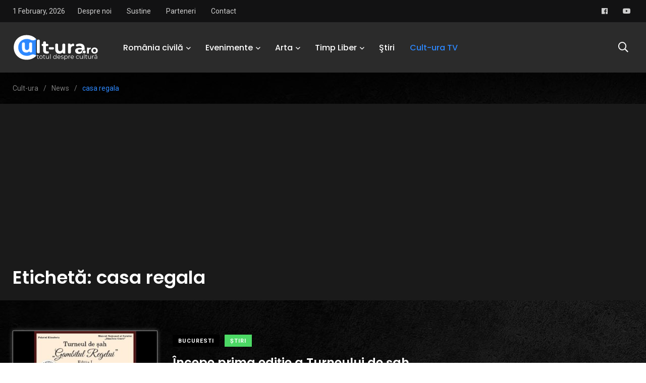

--- FILE ---
content_type: text/html; charset=UTF-8
request_url: https://cult-ura.ro/tag/casa-regala/
body_size: 18899
content:
    <!doctype html>
<html lang="ro-RO">
    <head>
        <meta charset="UTF-8">
        <meta http-equiv="X-UA-Compatible" content="IE=edge">
        <meta name="viewport" content="width=device-width, initial-scale=1.0">
        <link rel="profile" href="https://gmpg.org/xfn/11">
        <link rel="pingback" href="https://cult-ura.ro/xmlrpc.php">
        <meta name='robots' content='index, follow, max-image-preview:large, max-snippet:-1, max-video-preview:-1' />
<noscript><style>#preloader{display:none;}</style></noscript><noscript><style>#preloader{display:none;}</style></noscript><meta property="og:title" content="Cult-ura "/>
<meta property="og:description" content="Totul despre cultură"/>
<meta property="og:image" content="https://cult-ura.ro/wp-content/uploads/2022/10/8585970c-7324-63c4-0954-49d49c115531.jpg"/>
<meta property="og:image:width" content="600" />
<meta property="og:image:height" content="600" />
<meta property="og:type" content="article"/>
<meta property="og:article:published_time" content="2022-10-19 20:29:02"/>
<meta property="og:article:modified_time" content="2022-10-19 20:29:02"/>
<meta property="og:article:tag" content="casa regala"/>
<meta property="og:article:tag" content="gambitul regelui"/>
<meta property="og:article:tag" content="muzeul satului"/>
<meta property="og:article:tag" content="regele mihai"/>
<meta property="og:article:tag" content="turneu saj"/>
<meta name="twitter:card" content="summary">
<meta name="twitter:title" content="Cult-ura "/>
<meta name="twitter:description" content="Totul despre cultură"/>
<meta name="twitter:image" content="https://cult-ura.ro/wp-content/uploads/2022/10/8585970c-7324-63c4-0954-49d49c115531.jpg"/>

	<!-- This site is optimized with the Yoast SEO Premium plugin v26.8 (Yoast SEO v26.8) - https://yoast.com/product/yoast-seo-premium-wordpress/ -->
	<title>casa regala Arhive - Cult-ura</title>
	<link rel="canonical" href="https://cult-ura.ro/tag/casa-regala/" />
	<meta property="og:url" content="https://cult-ura.ro/tag/casa-regala/" />
	<meta property="og:site_name" content="Cult-ura" />
	<meta property="og:image" content="https://cult-ura.ro/wp-content/uploads/2016/04/Culturaaa.jpg" />
	<meta property="og:image:width" content="377" />
	<meta property="og:image:height" content="177" />
	<meta property="og:image:type" content="image/jpeg" />
	<meta name="twitter:site" content="@LuisPopa29" />
	<script type="application/ld+json" class="yoast-schema-graph">{"@context":"https://schema.org","@graph":[{"@type":"CollectionPage","@id":"https://cult-ura.ro/tag/casa-regala/","url":"https://cult-ura.ro/tag/casa-regala/","name":"casa regala Arhive - Cult-ura","isPartOf":{"@id":"https://cult-ura.ro/#website"},"primaryImageOfPage":{"@id":"https://cult-ura.ro/tag/casa-regala/#primaryimage"},"image":{"@id":"https://cult-ura.ro/tag/casa-regala/#primaryimage"},"thumbnailUrl":"https://cult-ura.ro/wp-content/uploads/2022/10/8585970c-7324-63c4-0954-49d49c115531.jpg","breadcrumb":{"@id":"https://cult-ura.ro/tag/casa-regala/#breadcrumb"},"inLanguage":"ro-RO"},{"@type":"ImageObject","inLanguage":"ro-RO","@id":"https://cult-ura.ro/tag/casa-regala/#primaryimage","url":"https://cult-ura.ro/wp-content/uploads/2022/10/8585970c-7324-63c4-0954-49d49c115531.jpg","contentUrl":"https://cult-ura.ro/wp-content/uploads/2022/10/8585970c-7324-63c4-0954-49d49c115531.jpg","width":600,"height":600},{"@type":"BreadcrumbList","@id":"https://cult-ura.ro/tag/casa-regala/#breadcrumb","itemListElement":[{"@type":"ListItem","position":1,"name":"Prima pagină","item":"https://cult-ura.ro/"},{"@type":"ListItem","position":2,"name":"casa regala"}]},{"@type":"WebSite","@id":"https://cult-ura.ro/#website","url":"https://cult-ura.ro/","name":"Cult-ura","description":"Totul despre cultură","publisher":{"@id":"https://cult-ura.ro/#organization"},"potentialAction":[{"@type":"SearchAction","target":{"@type":"EntryPoint","urlTemplate":"https://cult-ura.ro/?s={search_term_string}"},"query-input":{"@type":"PropertyValueSpecification","valueRequired":true,"valueName":"search_term_string"}}],"inLanguage":"ro-RO"},{"@type":["Organization","Place"],"@id":"https://cult-ura.ro/#organization","name":"www.cult-ura.ro","url":"https://cult-ura.ro/","logo":{"@id":"https://cult-ura.ro/tag/casa-regala/#local-main-organization-logo"},"image":{"@id":"https://cult-ura.ro/tag/casa-regala/#local-main-organization-logo"},"sameAs":["https://www.facebook.com/www.cult.ura.ro/","https://x.com/LuisPopa29","https://www.linkedin.com/in/luispopa/","https://www.youtube.com/user/butucea1989"],"telephone":[],"openingHoursSpecification":[{"@type":"OpeningHoursSpecification","dayOfWeek":["Monday","Tuesday","Wednesday","Thursday","Friday","Saturday","Sunday"],"opens":"09:00","closes":"17:00"}]},{"@type":"ImageObject","inLanguage":"ro-RO","@id":"https://cult-ura.ro/tag/casa-regala/#local-main-organization-logo","url":"https://cult-ura.ro/wp-content/uploads/2021/10/262790153_6752823204757918_5359898783693180311_n.jpg","contentUrl":"https://cult-ura.ro/wp-content/uploads/2021/10/262790153_6752823204757918_5359898783693180311_n.jpg","width":691,"height":691,"caption":"www.cult-ura.ro"}]}</script>
	<!-- / Yoast SEO Premium plugin. -->


<link rel='dns-prefetch' href='//static.addtoany.com' />
<link rel='dns-prefetch' href='//secure.gravatar.com' />
<link rel='dns-prefetch' href='//stats.wp.com' />
<link rel='dns-prefetch' href='//fonts.googleapis.com' />
<link rel='dns-prefetch' href='//v0.wordpress.com' />
<link rel='dns-prefetch' href='//widgets.wp.com' />
<link rel='dns-prefetch' href='//s0.wp.com' />
<link rel='dns-prefetch' href='//0.gravatar.com' />
<link rel='dns-prefetch' href='//1.gravatar.com' />
<link rel='dns-prefetch' href='//2.gravatar.com' />
<link rel='preconnect' href='//c0.wp.com' />
<link rel="alternate" type="application/rss+xml" title="Cult-ura  &raquo; Flux" href="https://cult-ura.ro/feed/" />
<link rel="alternate" type="application/rss+xml" title="Cult-ura  &raquo; Flux comentarii" href="https://cult-ura.ro/comments/feed/" />
<link rel="alternate" type="application/rss+xml" title="Cult-ura  &raquo; Flux etichetă casa regala" href="https://cult-ura.ro/tag/casa-regala/feed/" />
<style id='wp-img-auto-sizes-contain-inline-css' type='text/css'>
img:is([sizes=auto i],[sizes^="auto," i]){contain-intrinsic-size:3000px 1500px}
/*# sourceURL=wp-img-auto-sizes-contain-inline-css */
</style>

<link rel='stylesheet' id='sbi_styles-css' href='https://cult-ura.ro/wp-content/plugins/instagram-feed/css/sbi-styles.min.css?ver=6.10.0' type='text/css' media='all' />
<style id='wp-emoji-styles-inline-css' type='text/css'>

	img.wp-smiley, img.emoji {
		display: inline !important;
		border: none !important;
		box-shadow: none !important;
		height: 1em !important;
		width: 1em !important;
		margin: 0 0.07em !important;
		vertical-align: -0.1em !important;
		background: none !important;
		padding: 0 !important;
	}
/*# sourceURL=wp-emoji-styles-inline-css */
</style>
<link rel='stylesheet' id='wp-block-library-css' href='https://c0.wp.com/c/6.9/wp-includes/css/dist/block-library/style.min.css' type='text/css' media='all' />
<style id='wp-block-library-theme-inline-css' type='text/css'>
.wp-block-audio :where(figcaption){color:#555;font-size:13px;text-align:center}.is-dark-theme .wp-block-audio :where(figcaption){color:#ffffffa6}.wp-block-audio{margin:0 0 1em}.wp-block-code{border:1px solid #ccc;border-radius:4px;font-family:Menlo,Consolas,monaco,monospace;padding:.8em 1em}.wp-block-embed :where(figcaption){color:#555;font-size:13px;text-align:center}.is-dark-theme .wp-block-embed :where(figcaption){color:#ffffffa6}.wp-block-embed{margin:0 0 1em}.blocks-gallery-caption{color:#555;font-size:13px;text-align:center}.is-dark-theme .blocks-gallery-caption{color:#ffffffa6}:root :where(.wp-block-image figcaption){color:#555;font-size:13px;text-align:center}.is-dark-theme :root :where(.wp-block-image figcaption){color:#ffffffa6}.wp-block-image{margin:0 0 1em}.wp-block-pullquote{border-bottom:4px solid;border-top:4px solid;color:currentColor;margin-bottom:1.75em}.wp-block-pullquote :where(cite),.wp-block-pullquote :where(footer),.wp-block-pullquote__citation{color:currentColor;font-size:.8125em;font-style:normal;text-transform:uppercase}.wp-block-quote{border-left:.25em solid;margin:0 0 1.75em;padding-left:1em}.wp-block-quote cite,.wp-block-quote footer{color:currentColor;font-size:.8125em;font-style:normal;position:relative}.wp-block-quote:where(.has-text-align-right){border-left:none;border-right:.25em solid;padding-left:0;padding-right:1em}.wp-block-quote:where(.has-text-align-center){border:none;padding-left:0}.wp-block-quote.is-large,.wp-block-quote.is-style-large,.wp-block-quote:where(.is-style-plain){border:none}.wp-block-search .wp-block-search__label{font-weight:700}.wp-block-search__button{border:1px solid #ccc;padding:.375em .625em}:where(.wp-block-group.has-background){padding:1.25em 2.375em}.wp-block-separator.has-css-opacity{opacity:.4}.wp-block-separator{border:none;border-bottom:2px solid;margin-left:auto;margin-right:auto}.wp-block-separator.has-alpha-channel-opacity{opacity:1}.wp-block-separator:not(.is-style-wide):not(.is-style-dots){width:100px}.wp-block-separator.has-background:not(.is-style-dots){border-bottom:none;height:1px}.wp-block-separator.has-background:not(.is-style-wide):not(.is-style-dots){height:2px}.wp-block-table{margin:0 0 1em}.wp-block-table td,.wp-block-table th{word-break:normal}.wp-block-table :where(figcaption){color:#555;font-size:13px;text-align:center}.is-dark-theme .wp-block-table :where(figcaption){color:#ffffffa6}.wp-block-video :where(figcaption){color:#555;font-size:13px;text-align:center}.is-dark-theme .wp-block-video :where(figcaption){color:#ffffffa6}.wp-block-video{margin:0 0 1em}:root :where(.wp-block-template-part.has-background){margin-bottom:0;margin-top:0;padding:1.25em 2.375em}
/*# sourceURL=/wp-includes/css/dist/block-library/theme.min.css */
</style>
<style id='classic-theme-styles-inline-css' type='text/css'>
/*! This file is auto-generated */
.wp-block-button__link{color:#fff;background-color:#32373c;border-radius:9999px;box-shadow:none;text-decoration:none;padding:calc(.667em + 2px) calc(1.333em + 2px);font-size:1.125em}.wp-block-file__button{background:#32373c;color:#fff;text-decoration:none}
/*# sourceURL=/wp-includes/css/classic-themes.min.css */
</style>
<link rel='stylesheet' id='mediaelement-css' href='https://c0.wp.com/c/6.9/wp-includes/js/mediaelement/mediaelementplayer-legacy.min.css' type='text/css' media='all' />
<link rel='stylesheet' id='wp-mediaelement-css' href='https://c0.wp.com/c/6.9/wp-includes/js/mediaelement/wp-mediaelement.min.css' type='text/css' media='all' />
<style id='jetpack-sharing-buttons-style-inline-css' type='text/css'>
.jetpack-sharing-buttons__services-list{display:flex;flex-direction:row;flex-wrap:wrap;gap:0;list-style-type:none;margin:5px;padding:0}.jetpack-sharing-buttons__services-list.has-small-icon-size{font-size:12px}.jetpack-sharing-buttons__services-list.has-normal-icon-size{font-size:16px}.jetpack-sharing-buttons__services-list.has-large-icon-size{font-size:24px}.jetpack-sharing-buttons__services-list.has-huge-icon-size{font-size:36px}@media print{.jetpack-sharing-buttons__services-list{display:none!important}}.editor-styles-wrapper .wp-block-jetpack-sharing-buttons{gap:0;padding-inline-start:0}ul.jetpack-sharing-buttons__services-list.has-background{padding:1.25em 2.375em}
/*# sourceURL=https://cult-ura.ro/wp-content/plugins/jetpack/_inc/blocks/sharing-buttons/view.css */
</style>
<style id='global-styles-inline-css' type='text/css'>
:root{--wp--preset--aspect-ratio--square: 1;--wp--preset--aspect-ratio--4-3: 4/3;--wp--preset--aspect-ratio--3-4: 3/4;--wp--preset--aspect-ratio--3-2: 3/2;--wp--preset--aspect-ratio--2-3: 2/3;--wp--preset--aspect-ratio--16-9: 16/9;--wp--preset--aspect-ratio--9-16: 9/16;--wp--preset--color--black: #000000;--wp--preset--color--cyan-bluish-gray: #abb8c3;--wp--preset--color--white: #ffffff;--wp--preset--color--pale-pink: #f78da7;--wp--preset--color--vivid-red: #cf2e2e;--wp--preset--color--luminous-vivid-orange: #ff6900;--wp--preset--color--luminous-vivid-amber: #fcb900;--wp--preset--color--light-green-cyan: #7bdcb5;--wp--preset--color--vivid-green-cyan: #00d084;--wp--preset--color--pale-cyan-blue: #8ed1fc;--wp--preset--color--vivid-cyan-blue: #0693e3;--wp--preset--color--vivid-purple: #9b51e0;--wp--preset--color--light-grayish-magenta: #FF9500;--wp--preset--color--strong-magenta: #FF2C54;--wp--preset--color--very-light-gray: #ffffff;--wp--preset--color--very-dark-gray: #6B7074;--wp--preset--gradient--vivid-cyan-blue-to-vivid-purple: linear-gradient(135deg,rgb(6,147,227) 0%,rgb(155,81,224) 100%);--wp--preset--gradient--light-green-cyan-to-vivid-green-cyan: linear-gradient(135deg,rgb(122,220,180) 0%,rgb(0,208,130) 100%);--wp--preset--gradient--luminous-vivid-amber-to-luminous-vivid-orange: linear-gradient(135deg,rgb(252,185,0) 0%,rgb(255,105,0) 100%);--wp--preset--gradient--luminous-vivid-orange-to-vivid-red: linear-gradient(135deg,rgb(255,105,0) 0%,rgb(207,46,46) 100%);--wp--preset--gradient--very-light-gray-to-cyan-bluish-gray: linear-gradient(135deg,rgb(238,238,238) 0%,rgb(169,184,195) 100%);--wp--preset--gradient--cool-to-warm-spectrum: linear-gradient(135deg,rgb(74,234,220) 0%,rgb(151,120,209) 20%,rgb(207,42,186) 40%,rgb(238,44,130) 60%,rgb(251,105,98) 80%,rgb(254,248,76) 100%);--wp--preset--gradient--blush-light-purple: linear-gradient(135deg,rgb(255,206,236) 0%,rgb(152,150,240) 100%);--wp--preset--gradient--blush-bordeaux: linear-gradient(135deg,rgb(254,205,165) 0%,rgb(254,45,45) 50%,rgb(107,0,62) 100%);--wp--preset--gradient--luminous-dusk: linear-gradient(135deg,rgb(255,203,112) 0%,rgb(199,81,192) 50%,rgb(65,88,208) 100%);--wp--preset--gradient--pale-ocean: linear-gradient(135deg,rgb(255,245,203) 0%,rgb(182,227,212) 50%,rgb(51,167,181) 100%);--wp--preset--gradient--electric-grass: linear-gradient(135deg,rgb(202,248,128) 0%,rgb(113,206,126) 100%);--wp--preset--gradient--midnight: linear-gradient(135deg,rgb(2,3,129) 0%,rgb(40,116,252) 100%);--wp--preset--font-size--small: 12px;--wp--preset--font-size--medium: 20px;--wp--preset--font-size--large: 36px;--wp--preset--font-size--x-large: 42px;--wp--preset--font-size--normal: 16px;--wp--preset--font-size--huge: 50px;--wp--preset--spacing--20: 0.44rem;--wp--preset--spacing--30: 0.67rem;--wp--preset--spacing--40: 1rem;--wp--preset--spacing--50: 1.5rem;--wp--preset--spacing--60: 2.25rem;--wp--preset--spacing--70: 3.38rem;--wp--preset--spacing--80: 5.06rem;--wp--preset--shadow--natural: 6px 6px 9px rgba(0, 0, 0, 0.2);--wp--preset--shadow--deep: 12px 12px 50px rgba(0, 0, 0, 0.4);--wp--preset--shadow--sharp: 6px 6px 0px rgba(0, 0, 0, 0.2);--wp--preset--shadow--outlined: 6px 6px 0px -3px rgb(255, 255, 255), 6px 6px rgb(0, 0, 0);--wp--preset--shadow--crisp: 6px 6px 0px rgb(0, 0, 0);}:where(.is-layout-flex){gap: 0.5em;}:where(.is-layout-grid){gap: 0.5em;}body .is-layout-flex{display: flex;}.is-layout-flex{flex-wrap: wrap;align-items: center;}.is-layout-flex > :is(*, div){margin: 0;}body .is-layout-grid{display: grid;}.is-layout-grid > :is(*, div){margin: 0;}:where(.wp-block-columns.is-layout-flex){gap: 2em;}:where(.wp-block-columns.is-layout-grid){gap: 2em;}:where(.wp-block-post-template.is-layout-flex){gap: 1.25em;}:where(.wp-block-post-template.is-layout-grid){gap: 1.25em;}.has-black-color{color: var(--wp--preset--color--black) !important;}.has-cyan-bluish-gray-color{color: var(--wp--preset--color--cyan-bluish-gray) !important;}.has-white-color{color: var(--wp--preset--color--white) !important;}.has-pale-pink-color{color: var(--wp--preset--color--pale-pink) !important;}.has-vivid-red-color{color: var(--wp--preset--color--vivid-red) !important;}.has-luminous-vivid-orange-color{color: var(--wp--preset--color--luminous-vivid-orange) !important;}.has-luminous-vivid-amber-color{color: var(--wp--preset--color--luminous-vivid-amber) !important;}.has-light-green-cyan-color{color: var(--wp--preset--color--light-green-cyan) !important;}.has-vivid-green-cyan-color{color: var(--wp--preset--color--vivid-green-cyan) !important;}.has-pale-cyan-blue-color{color: var(--wp--preset--color--pale-cyan-blue) !important;}.has-vivid-cyan-blue-color{color: var(--wp--preset--color--vivid-cyan-blue) !important;}.has-vivid-purple-color{color: var(--wp--preset--color--vivid-purple) !important;}.has-black-background-color{background-color: var(--wp--preset--color--black) !important;}.has-cyan-bluish-gray-background-color{background-color: var(--wp--preset--color--cyan-bluish-gray) !important;}.has-white-background-color{background-color: var(--wp--preset--color--white) !important;}.has-pale-pink-background-color{background-color: var(--wp--preset--color--pale-pink) !important;}.has-vivid-red-background-color{background-color: var(--wp--preset--color--vivid-red) !important;}.has-luminous-vivid-orange-background-color{background-color: var(--wp--preset--color--luminous-vivid-orange) !important;}.has-luminous-vivid-amber-background-color{background-color: var(--wp--preset--color--luminous-vivid-amber) !important;}.has-light-green-cyan-background-color{background-color: var(--wp--preset--color--light-green-cyan) !important;}.has-vivid-green-cyan-background-color{background-color: var(--wp--preset--color--vivid-green-cyan) !important;}.has-pale-cyan-blue-background-color{background-color: var(--wp--preset--color--pale-cyan-blue) !important;}.has-vivid-cyan-blue-background-color{background-color: var(--wp--preset--color--vivid-cyan-blue) !important;}.has-vivid-purple-background-color{background-color: var(--wp--preset--color--vivid-purple) !important;}.has-black-border-color{border-color: var(--wp--preset--color--black) !important;}.has-cyan-bluish-gray-border-color{border-color: var(--wp--preset--color--cyan-bluish-gray) !important;}.has-white-border-color{border-color: var(--wp--preset--color--white) !important;}.has-pale-pink-border-color{border-color: var(--wp--preset--color--pale-pink) !important;}.has-vivid-red-border-color{border-color: var(--wp--preset--color--vivid-red) !important;}.has-luminous-vivid-orange-border-color{border-color: var(--wp--preset--color--luminous-vivid-orange) !important;}.has-luminous-vivid-amber-border-color{border-color: var(--wp--preset--color--luminous-vivid-amber) !important;}.has-light-green-cyan-border-color{border-color: var(--wp--preset--color--light-green-cyan) !important;}.has-vivid-green-cyan-border-color{border-color: var(--wp--preset--color--vivid-green-cyan) !important;}.has-pale-cyan-blue-border-color{border-color: var(--wp--preset--color--pale-cyan-blue) !important;}.has-vivid-cyan-blue-border-color{border-color: var(--wp--preset--color--vivid-cyan-blue) !important;}.has-vivid-purple-border-color{border-color: var(--wp--preset--color--vivid-purple) !important;}.has-vivid-cyan-blue-to-vivid-purple-gradient-background{background: var(--wp--preset--gradient--vivid-cyan-blue-to-vivid-purple) !important;}.has-light-green-cyan-to-vivid-green-cyan-gradient-background{background: var(--wp--preset--gradient--light-green-cyan-to-vivid-green-cyan) !important;}.has-luminous-vivid-amber-to-luminous-vivid-orange-gradient-background{background: var(--wp--preset--gradient--luminous-vivid-amber-to-luminous-vivid-orange) !important;}.has-luminous-vivid-orange-to-vivid-red-gradient-background{background: var(--wp--preset--gradient--luminous-vivid-orange-to-vivid-red) !important;}.has-very-light-gray-to-cyan-bluish-gray-gradient-background{background: var(--wp--preset--gradient--very-light-gray-to-cyan-bluish-gray) !important;}.has-cool-to-warm-spectrum-gradient-background{background: var(--wp--preset--gradient--cool-to-warm-spectrum) !important;}.has-blush-light-purple-gradient-background{background: var(--wp--preset--gradient--blush-light-purple) !important;}.has-blush-bordeaux-gradient-background{background: var(--wp--preset--gradient--blush-bordeaux) !important;}.has-luminous-dusk-gradient-background{background: var(--wp--preset--gradient--luminous-dusk) !important;}.has-pale-ocean-gradient-background{background: var(--wp--preset--gradient--pale-ocean) !important;}.has-electric-grass-gradient-background{background: var(--wp--preset--gradient--electric-grass) !important;}.has-midnight-gradient-background{background: var(--wp--preset--gradient--midnight) !important;}.has-small-font-size{font-size: var(--wp--preset--font-size--small) !important;}.has-medium-font-size{font-size: var(--wp--preset--font-size--medium) !important;}.has-large-font-size{font-size: var(--wp--preset--font-size--large) !important;}.has-x-large-font-size{font-size: var(--wp--preset--font-size--x-large) !important;}
:where(.wp-block-post-template.is-layout-flex){gap: 1.25em;}:where(.wp-block-post-template.is-layout-grid){gap: 1.25em;}
:where(.wp-block-term-template.is-layout-flex){gap: 1.25em;}:where(.wp-block-term-template.is-layout-grid){gap: 1.25em;}
:where(.wp-block-columns.is-layout-flex){gap: 2em;}:where(.wp-block-columns.is-layout-grid){gap: 2em;}
:root :where(.wp-block-pullquote){font-size: 1.5em;line-height: 1.6;}
/*# sourceURL=global-styles-inline-css */
</style>
<link rel='stylesheet' id='fontawesome-five-css-css' href='https://cult-ura.ro/wp-content/plugins/accesspress-social-counter/css/fontawesome-all.css?ver=1.9.2' type='text/css' media='all' />
<link rel='stylesheet' id='apsc-frontend-css-css' href='https://cult-ura.ro/wp-content/plugins/accesspress-social-counter/css/frontend.css?ver=1.9.2' type='text/css' media='all' />
<link rel='stylesheet' id='agp-core-repeater-css-css' href='https://cult-ura.ro/wp-content/plugins/agp-font-awesome-collection/assets/repeater/css/style.css?ver=6.9' type='text/css' media='all' />
<link rel='stylesheet' id='fac-css-css' href='https://cult-ura.ro/wp-content/plugins/agp-font-awesome-collection/assets/css/style.min.css?ver=6.9' type='text/css' media='all' />
<link rel='stylesheet' id='contact-form-7-css' href='https://cult-ura.ro/wp-content/plugins/contact-form-7/includes/css/styles.css?ver=6.1.4' type='text/css' media='all' />
<link rel='stylesheet' id='wp-forecast-weathericons-css' href='https://cult-ura.ro/wp-content/plugins/wp-forecast//weather-icons/weather-icons.min.css?ver=9999' type='text/css' media='all' />
<link rel='stylesheet' id='wp-forecast-weathericons-wind-css' href='https://cult-ura.ro/wp-content/plugins/wp-forecast//weather-icons/weather-icons-wind.min.css?ver=9999' type='text/css' media='all' />
<link rel='stylesheet' id='wp-forecast-css' href='https://cult-ura.ro/wp-content/plugins/wp-forecast/wp-forecast-default.css?ver=9999' type='text/css' media='all' />
<link rel='stylesheet' id='jetpack_likes-css' href='https://c0.wp.com/p/jetpack/15.4/modules/likes/style.css' type='text/css' media='all' />
<link rel='stylesheet' id='wpb-pcf-sweetalert2-css' href='https://cult-ura.ro/wp-content/plugins/wpb-popup-for-contact-form-7/assets/css/sweetalert2.min.css?ver=11.4.8' type='text/css' media='all' />
<link rel='stylesheet' id='wpb-pcf-styles-css' href='https://cult-ura.ro/wp-content/plugins/wpb-popup-for-contact-form-7/assets/css/frontend.css?ver=1.0' type='text/css' media='all' />
<style id='wpb-pcf-styles-inline-css' type='text/css'>

		.wpb-pcf-btn-default,
		.wpb-pcf-form-style-true input[type=submit],
		.wpb-pcf-form-style-true input[type=button],
		.wpb-pcf-form-style-true input[type=submit],
		.wpb-pcf-form-style-true input[type=button]{
			color: #ffffff!important;
			background: #17a2b8!important;
		}
		.wpb-pcf-btn-default:hover, .wpb-pcf-btn-default:focus,
		.wpb-pcf-form-style-true input[type=submit]:hover, .wpb-pcf-form-style-true input[type=submit]:focus,
		.wpb-pcf-form-style-true input[type=button]:hover, .wpb-pcf-form-style-true input[type=button]:focus,
		.wpb-pcf-form-style-true input[type=submit]:hover,
		.wpb-pcf-form-style-true input[type=button]:hover,
		.wpb-pcf-form-style-true input[type=submit]:focus,
		.wpb-pcf-form-style-true input[type=button]:focus {
			color: #ffffff!important;
			background: #138496!important;
		}
/*# sourceURL=wpb-pcf-styles-inline-css */
</style>
<link rel='stylesheet' id='slb_core-css' href='https://cult-ura.ro/wp-content/plugins/simple-lightbox/client/css/app.css?ver=2.9.4' type='text/css' media='all' />
<link rel='stylesheet' id='my_switcher-css' href='https://cult-ura.ro/wp-content/themes/papr_latest/assets/css/my_switcher.css?ver=1.3.2' type='text/css' media='all' />
<link rel='stylesheet' id='font-awesome-css' href='https://cult-ura.ro/wp-content/themes/papr_latest/assets/css/fontawesome-all.min.css?ver=1.3.2' type='text/css' media='all' />
<link rel='stylesheet' id='papr-fonts-css' href='https://fonts.googleapis.com/css?family=Poppins%3A300%2C300i%2C400%2C400i%2C500%2C500i%2C600%2C600i%2C700%2C700i%2C800%2C800i%2C900%7CRoboto%3A300%2C300i%2C400%2C400i%2C500%2C500i%2C700%2C700i%2C900%2C900%26display%3Dswap&#038;subset=latin%2Clatin-ext&#038;ver=6.9' type='text/css' media='all' />
<link rel='stylesheet' id='plyr-css' href='https://cult-ura.ro/wp-content/themes/papr_latest/assets/css/plyr.css?ver=1.3.2' type='text/css' media='all' />
<link rel='stylesheet' id='font-iconfont-css' href='https://cult-ura.ro/wp-content/themes/papr_latest/assets/css/iconfont.css?ver=1.3.2' type='text/css' media='all' />
<link rel='stylesheet' id='animate-css' href='https://cult-ura.ro/wp-content/themes/papr_latest/assets/css/animate.css?ver=1.3.2' type='text/css' media='all' />
<link rel='stylesheet' id='bootstrap-css' href='https://cult-ura.ro/wp-content/themes/papr_latest/assets/css/bootstrap.min.css?ver=1.3.2' type='text/css' media='all' />
<link rel='stylesheet' id='axil-style-css' href='https://cult-ura.ro/wp-content/themes/papr_latest/assets/css/style.css?ver=1.3.2' type='text/css' media='all' />
<link rel='stylesheet' id='axil-custom-css' href='https://cult-ura.ro/wp-content/themes/papr_latest/assets/css/mcustom.css?ver=1.3.2' type='text/css' media='all' />
<link rel='stylesheet' id='papr-dark-style-css' href='https://cult-ura.ro/wp-content/themes/papr_latest/assets/css/dark.css?ver=1.3.2' type='text/css' media='all' />
<link rel='stylesheet' id='addtoany-css' href='https://cult-ura.ro/wp-content/plugins/add-to-any/addtoany.min.css?ver=1.16' type='text/css' media='all' />
<link rel='stylesheet' id='__EPYT__style-css' href='https://cult-ura.ro/wp-content/plugins/youtube-embed-plus/styles/ytprefs.min.css?ver=14.2.4' type='text/css' media='all' />
<style id='__EPYT__style-inline-css' type='text/css'>

                .epyt-gallery-thumb {
                        width: 33.333%;
                }
                
/*# sourceURL=__EPYT__style-inline-css */
</style>
<style id='papr-dynamic-inline-css' type='text/css'>
.papr-container {padding-top:60px;}   @media all and (max-width: 1199px) {.papr-container {padding-top:60px;}}   @media all and (max-width: 991px) {.papr-container {padding-top:60px;}}.papr-container {padding-bottom:30px;}   @media all and (max-width: 1199px) {.papr-container {padding-bottom:30px;}}   @media all and (max-width: 991px) {.papr-container {padding-bottom:30px;}}
/*# sourceURL=papr-dynamic-inline-css */
</style>
<script type="text/javascript" id="addtoany-core-js-before">
/* <![CDATA[ */
window.a2a_config=window.a2a_config||{};a2a_config.callbacks=[];a2a_config.overlays=[];a2a_config.templates={};a2a_localize = {
	Share: "Partajează",
	Save: "Salvează",
	Subscribe: "Abonează-te",
	Email: "Email",
	Bookmark: "Pune un semn de carte",
	ShowAll: "Arată tot",
	ShowLess: "Arată mai puțin",
	FindServices: "găseşte serviciu/i",
	FindAnyServiceToAddTo: "găseşte instantaneu orice serviciu de adăugat la",
	PoweredBy: "Propulsat de",
	ShareViaEmail: "Partajat via email",
	SubscribeViaEmail: "Abonare via email",
	BookmarkInYourBrowser: "pune semn în browserul tău",
	BookmarkInstructions: "Apasă Ctrl+D sau \u2318+D pentru a pune un semn de carte paginii",
	AddToYourFavorites: "adaugă la pagini favorite",
	SendFromWebOrProgram: "Trimis de la orice adresă de email sau program de email",
	EmailProgram: "Program de email",
	More: "Mai mult&#8230;",
	ThanksForSharing: "Thanks for sharing!",
	ThanksForFollowing: "Thanks for following!"
};


//# sourceURL=addtoany-core-js-before
/* ]]> */
</script>
<script type="text/javascript" defer src="https://static.addtoany.com/menu/page.js" id="addtoany-core-js"></script>
<script type="text/javascript" src="https://c0.wp.com/c/6.9/wp-includes/js/jquery/jquery.min.js" id="jquery-core-js"></script>
<script type="text/javascript" src="https://c0.wp.com/c/6.9/wp-includes/js/jquery/jquery-migrate.min.js" id="jquery-migrate-js"></script>
<script type="text/javascript" defer src="https://cult-ura.ro/wp-content/plugins/add-to-any/addtoany.min.js?ver=1.1" id="addtoany-jquery-js"></script>
<script type="text/javascript" src="https://cult-ura.ro/wp-content/plugins/agp-font-awesome-collection/assets/repeater/js/main.js?ver=6.9" id="agp-core-repeater-js"></script>
<script type="text/javascript" src="https://cult-ura.ro/wp-content/plugins/agp-font-awesome-collection/assets/libs/jquery.mobile.min.js?ver=6.9" id="fac-mobile-js"></script>
<script type="text/javascript" src="https://cult-ura.ro/wp-content/plugins/agp-font-awesome-collection/assets/libs/responsiveslides.min.js?ver=6.9" id="fac-slider-js"></script>
<script type="text/javascript" src="https://cult-ura.ro/wp-content/plugins/agp-font-awesome-collection/assets/js/main.min.js?ver=6.9" id="fac-js"></script>
<script type="text/javascript" src="https://cult-ura.ro/wp-content/themes/papr_latest/assets/js/popper.js?ver=1.3.2" id="popper-js"></script>
<script type="text/javascript" id="__ytprefs__-js-extra">
/* <![CDATA[ */
var _EPYT_ = {"ajaxurl":"https://cult-ura.ro/wp-admin/admin-ajax.php","security":"86ce644a66","gallery_scrolloffset":"20","eppathtoscripts":"https://cult-ura.ro/wp-content/plugins/youtube-embed-plus/scripts/","eppath":"https://cult-ura.ro/wp-content/plugins/youtube-embed-plus/","epresponsiveselector":"[\"iframe.__youtube_prefs__\",\"iframe[src*='youtube.com']\",\"iframe[src*='youtube-nocookie.com']\",\"iframe[data-ep-src*='youtube.com']\",\"iframe[data-ep-src*='youtube-nocookie.com']\",\"iframe[data-ep-gallerysrc*='youtube.com']\"]","epdovol":"1","version":"14.2.4","evselector":"iframe.__youtube_prefs__[src], iframe[src*=\"youtube.com/embed/\"], iframe[src*=\"youtube-nocookie.com/embed/\"]","ajax_compat":"","maxres_facade":"eager","ytapi_load":"light","pause_others":"","stopMobileBuffer":"1","facade_mode":"","not_live_on_channel":""};
//# sourceURL=__ytprefs__-js-extra
/* ]]> */
</script>
<script type="text/javascript" src="https://cult-ura.ro/wp-content/plugins/youtube-embed-plus/scripts/ytprefs.min.js?ver=14.2.4" id="__ytprefs__-js"></script>
<link rel="https://api.w.org/" href="https://cult-ura.ro/wp-json/" /><link rel="alternate" title="JSON" type="application/json" href="https://cult-ura.ro/wp-json/wp/v2/tags/9240" /><link rel="EditURI" type="application/rsd+xml" title="RSD" href="https://cult-ura.ro/xmlrpc.php?rsd" />
<meta name="generator" content="WordPress 6.9" />
<meta name="generator" content="Redux 4.5.10" />	<style>img#wpstats{display:none}</style>
		        <!--Customizer CSS-->
        <style type="text/css">

            /* Body */
                        /* Link */
                        /* Link Hover */
                        /* Meta */
                        /* Meta Hover */
                        /* Meta Link Hover */
                        /* Meta Hover Dark Section */
            

            /************************************************************************************
             * Header Top Bar
             ************************************************************************************/
            /* Background Color */
                        /* Body Color */
                        /* Link Color */
                        /* Link Hover Color */
                        /************************************************************************************
             * Header
             ************************************************************************************/
            /* Background Color */
                        /* Link Color */
                                    /* Link Hover Color */
                        
            /************************************************************************************
             * General 
             ************************************************************************************/
            /* Primary [#ff2c54] */
            :root { --primary-color:#2d88ff; }            /* Heading */
                        /* Heading Hover */
                                    /* Heading Hover Color Dark Section */
                        

            /************************************************************************************
             * Footer 
             ************************************************************************************/
            /* Background Color */
                        /* Footer Heading Color */
                        /* Footer Body Color */
                        /* Footer Link Color */
                        /* Footer Link Hover Color */
                        /* Footer Bottom Border top Color */
            
        </style>
        <!--/Customizer CSS-->
        <meta name="generator" content="Elementor 3.34.2; features: additional_custom_breakpoints; settings: css_print_method-external, google_font-enabled, font_display-auto">
			<style>
				.e-con.e-parent:nth-of-type(n+4):not(.e-lazyloaded):not(.e-no-lazyload),
				.e-con.e-parent:nth-of-type(n+4):not(.e-lazyloaded):not(.e-no-lazyload) * {
					background-image: none !important;
				}
				@media screen and (max-height: 1024px) {
					.e-con.e-parent:nth-of-type(n+3):not(.e-lazyloaded):not(.e-no-lazyload),
					.e-con.e-parent:nth-of-type(n+3):not(.e-lazyloaded):not(.e-no-lazyload) * {
						background-image: none !important;
					}
				}
				@media screen and (max-height: 640px) {
					.e-con.e-parent:nth-of-type(n+2):not(.e-lazyloaded):not(.e-no-lazyload),
					.e-con.e-parent:nth-of-type(n+2):not(.e-lazyloaded):not(.e-no-lazyload) * {
						background-image: none !important;
					}
				}
			</style>
			<meta name="bmi-version" content="2.0.0" />      <script defer type="text/javascript" id="bmip-js-inline-remove-js">
        function objectToQueryString(obj){
          return Object.keys(obj).map(key => key + '=' + obj[key]).join('&');
        }

        function globalBMIKeepAlive() {
          let xhr = new XMLHttpRequest();
          let data = { action: "bmip_keepalive", token: "bmip", f: "refresh" };
          let url = 'https://cult-ura.ro/wp-admin/admin-ajax.php' + '?' + objectToQueryString(data);
          xhr.open('POST', url, true);
          xhr.setRequestHeader("X-Requested-With", "XMLHttpRequest");
          xhr.onreadystatechange = function () {
            if (xhr.readyState === 4) {
              let response;
              if (response = JSON.parse(xhr.responseText)) {
                if (typeof response.status != 'undefined' && response.status === 'success') {
                  //setTimeout(globalBMIKeepAlive, 3000);
                } else {
                  //setTimeout(globalBMIKeepAlive, 20000);
                }
              }
            }
          };

          xhr.send(JSON.stringify(data));
        }

        document.querySelector('#bmip-js-inline-remove-js').remove();
      </script>
      <link rel="icon" href="https://cult-ura.ro/wp-content/uploads/2021/10/cropped-favicon-32x32.png" sizes="32x32" />
<link rel="icon" href="https://cult-ura.ro/wp-content/uploads/2021/10/cropped-favicon-192x192.png" sizes="192x192" />
<link rel="apple-touch-icon" href="https://cult-ura.ro/wp-content/uploads/2021/10/cropped-favicon-180x180.png" />
<meta name="msapplication-TileImage" content="https://cult-ura.ro/wp-content/uploads/2021/10/cropped-favicon-270x270.png" />
<style id="papr_options-dynamic-css" title="dynamic-css" class="redux-options-output">.site-logo img{height:100px;}</style>        <link href="https://file.myfontastic.com/82DxLaK7ZhtMCwyqHhEpif/icons.css" rel="stylesheet">
        <style type="text/css">

        .category_slider {
            display: none !important;
        }
        
        .active-dark-mode {
            background:url(https://cult-ura.ro/wp-content/uploads/2021/10/bgsite2.jpg)  !important;
           
        }
       
        .navbar-inner  ul li i {
           vertical-align: middle !important;
            margin-right: 8px !important;
            font-size: 14px !important;
            padding-top: 3px;

        }
        .navbar-inner  ul li::before {
           vertical-align: middle !important;
            margin-right: 8px !important;
            font-size: 14px !important;
            padding-top: 3px;

        }


        .menu_only_mob {
            display: none;
        }

        .submenu {
           min-width: 35rem;
        }

        #side-nav-toggler {
            display: none !important;
        }

        .site-logo {
            padding:0px;
        }


        .post-block > a, .post-block figure, .post-block .author-image-container {
          -webkit-box-shadow: 0px 0px 8px 0px #616161; 
            box-shadow: 0px 0px 8px 0px #616161;
            border: 1px solid #8d8d8d;
        }


        .axil-single-wrp .post-block > a,  .axil-single-wrp .post-block figure, .axil-single-wrp .post-block .author-image-container {
             -webkit-box-shadow: 0px 0px 0px 0px #616161; 
             box-shadow: 0px 0px 0px 0px #616161;
        }

        #menu-item-24781 a {
            color:#2D88FF;
        }

        #menu-item-24781::before  {
            color:#2D88FF;
        }

        #romapbase svg {
            height: auto !important;
        }

        .elementor-element-populated img {
           width: 100% !important;
        }


        .banner__default {
            padding: 20px 0px !important;
        }
        @media screen and (max-width: 910px)  { 
            .menu_only_mob {
                display: block;
            }


            .active-dark-mode .navbar.bg-white {
                padding: 0px;
            }

            .site-logo img {
                height: 60px;
            }

                 #menu-item-24781 a {
                color:#fff;
            }

            #menu-item-24781::before  {
                color:#fff;
            }

        }

        
        </style>

      
        

        <!-- Global site tag (gtag.js) - Google Analytics -->
        <script async src="https://www.googletagmanager.com/gtag/js?id=UA-213970482-1"></script>
        <script>
          window.dataLayer = window.dataLayer || [];
          function gtag(){dataLayer.push(arguments);}
          gtag('js', new Date());

          gtag('config', 'UA-213970482-1');
        </script>

        <script async src="https://pagead2.googlesyndication.com/pagead/js/adsbygoogle.js?client=ca-pub-3040532181297959" crossorigin="anonymous"></script>


        <script src="https://cdn.onesignal.com/sdks/OneSignalSDK.js" async=""></script>
        <script>
          window.OneSignal = window.OneSignal || [];
          OneSignal.push(function() {
            OneSignal.init({
              appId: "43163d2e-7191-4c6f-9a66-dbcc75652743",
            });
          });
        </script>
        
    </head>
<body class="archive tag tag-casa-regala tag-9240 wp-embed-responsive wp-theme-papr_latest active-dark-mode  has-sidebar right-sidebar axil-sticky-menu menu-open-click elementor-default elementor-kit-23987">
<div class="wrp">
    <!-- Main contents -->
<main class="main-content ">
<!-- Header starts -->
<div id="page" class="papr-main-content">			
		<div class="side-nav ">
    <div class="side-nav-inner nicescroll-container">
                    <form id="off-canvas-search" class="side-nav-search-form" action="https://cult-ura.ro/"
                  method="GET">
                <div class="form-group search-field">
                    <input type="text" name="s"
                           placeholder="Search ..."
                           value=""/>
                    <button type="submit" class="side-nav-search-btn"><i class="fas fa-search"></i></button>
                </div>
            </form>
                <!-- End of .side-nav-search-form -->
        <div class="side-nav-content">
            <div class="row">
                                    <div class="col-lg-6">
                        <nav class="menu-header-menu-mobile-container"><ul id="menu-header-menu-mobile" class="main-navigation side-navigation list-inline flex-column nicescroll-container"><li id="menu-item-24751" class="menu-item menu-item-type-taxonomy menu-item-object-category menu-item-24751"><a href="https://cult-ura.ro/category/romania-civila/">Romania civila</a></li>
<li id="menu-item-24752" class="menu-item menu-item-type-taxonomy menu-item-object-category menu-item-24752"><a href="https://cult-ura.ro/category/evenimente/">Evenimente</a></li>
<li id="menu-item-24753" class="menu-item menu-item-type-taxonomy menu-item-object-category menu-item-24753"><a href="https://cult-ura.ro/category/stiri-locale/">Ştiri</a></li>
<li id="menu-item-24754" class="menu-item menu-item-type-taxonomy menu-item-object-category menu-item-24754"><a href="https://cult-ura.ro/category/arta-plastica/">Arta</a></li>
<li id="menu-item-24755" class="menu-item menu-item-type-taxonomy menu-item-object-category menu-item-24755"><a href="https://cult-ura.ro/category/timp-liber/">Timp liber</a></li>
</ul></nav>                    </div>
                                    <!-- End of  .col-md-6 -->
                                    <div class="col-lg-6">
                        <div class="axil-contact-info-inner">
                                                            <h5 class="m-b-xs-10"> Informații contact </h5>
                            
                            <div class="axil-contact-info">
                                <address class="address">
                                                                            <p class="m-b-xs-30 mid grey-dark-three"><p>REVISTA CULT URA SRL, Str. Marin Sorescu 2A, Targu Jiu, Gorj</p>
<p>Tel. 0731 088 036</p></p>
                                                                                                                                                                                                                                <div>
                                            <a class="tel" href="/cdn-cgi/l/email-protection#f4979b9a80959780b497819880d9818695da869b"><i
                                                        class="fas fa-envelope"></i><span class="__cf_email__" data-cfemail="12717d7c667371665271677e663f6760733c607d">[email&#160;protected]</span>                                            </a>
                                        </div>
                                        
                                </address>
                                <!-- End of address -->
                                                                    <div class="contact-social-share m-t-xs-35">
                                                                                    <div class="axil-social-title h5"> Ne găsiți și pe: </div>
                                                                                <ul class="social-share social-share__with-bg">
                                                                                            <li><a href="https://www.facebook.com/www.cult.ura.ro"
                                                       target="_blank"><i
                                                                class="fab fa-facebook-f"></i></a>
                                                </li>
                                                                                            <li><a href="https://www.youtube.com/channel/UCjyodTn8SRkQFgl6IjVNsFA"
                                                       target="_blank"><i
                                                                class="fab fa-youtube"></i></a>
                                                </li>
                                                                                    </ul>
                                    </div>
                                                                <!-- End of .contact-shsdf -->
                            </div>
                            <!-- End of .axil-contact-info -->
                        </div>
                        <!-- End of .axil-contact-info-inner -->
                    </div>
                            </div>
            <!-- End of .row -->
        </div>
    </div>
    <!-- End of .side-nav-inner -->
    <div class="close-sidenav-wrap">
        <div class="close-sidenav" id="close-sidenav">
            <div></div>
            <div></div>
        </div>
    </div>
</div>
<!-- End of .side-nav -->		
		<header class="page-header">
		<div class="header-top bg-grey-dark-one">
	<div class="container">
		<div class="row align-items-center">
			<div class="col-md">
                <div class="d-flex flex-row">
                                            <ul class="header-top-nav list-inline justify-content-center justify-content-md-start m-r-xs-20">
                            <li class="current-date">1 February, 2026                            </li>
                        </ul>
                                                                <ul id="menu-top-navigation-meniu" class="header-top-nav list-inline justify-content-center justify-content-md-start"><li id="menu-item-10" class="menu-item menu-item-type-post_type menu-item-object-page menu-item-10"><a href="https://cult-ura.ro/despre-noi/">Despre noi</a></li>
<li id="menu-item-24757" class="menu-item menu-item-type-custom menu-item-object-custom menu-item-24757"><a href="https://cult-ura.ro/sustine/">Sustine</a></li>
<li id="menu-item-26547" class="menu-item menu-item-type-post_type menu-item-object-page menu-item-26547"><a href="https://cult-ura.ro/parteneri-2/">Parteneri</a></li>
<li id="menu-item-25" class="menu-item menu-item-type-post_type menu-item-object-page menu-item-25"><a href="https://cult-ura.ro/contact/">Contact</a></li>
</ul>                                        </div>

			</div>
					<div class="col-md-auto">
				<ul class="ml-auto social-share header-top__social-share">
									<li><a target="_blank" href="https://www.facebook.com/www.cult.ura.ro"><i class="fab fa-facebook-f"></i></a></li>
									<li><a target="_blank" href="https://www.youtube.com/channel/UCjyodTn8SRkQFgl6IjVNsFA"><i class="fab fa-youtube"></i></a></li>
										
				</ul>
			</div>
					</div>
		<!-- End of .row -->
	</div>
<!-- End of .container -->
</div>
<!-- End of .header-top --><div class="navbar bg-white axil-header axil-header-one">
    <div class="container">
        <div class="navbar-inner">
            <div class="brand-logo-container">
                <a class="site-logo" href="https://cult-ura.ro/">
                                            <img class="brand-logo dark-logo" src="https://cult-ura.ro/wp-content/uploads/2021/10/logo33-1.svg"
                             alt="Cult-ura ">
                                                                <img class="brand-logo light-logo" src="https://cult-ura.ro/wp-content/uploads/2021/10/logo33-1.svg"
                             alt="Cult-ura ">
                                    </a>
            </div>
            <!-- End of .brand-logo-container -->

            <nav class="main-nav-wrapper"><ul id="main-menu" class="main-navigation list-inline"><li id="menu-item-197" class="icon-arhitectura menu-item menu-item-type-custom menu-item-object-custom menu-item-has-children menu-item-197 has-dropdown"><a href="#">România civilă</a>
<ul class="submenu">
	<li id="menu-item-118" class="icon-editorial menu-item menu-item-type-taxonomy menu-item-object-category menu-item-118"><a href="https://cult-ura.ro/category/romania-civila/editorial/">Editorial</a></li>
	<li id="menu-item-120" class="icon-reportaj menu-item menu-item-type-taxonomy menu-item-object-category menu-item-120"><a href="https://cult-ura.ro/category/romania-civila/reportaj/">Reportaj</a></li>
	<li id="menu-item-119" class="icon-interviuri menu-item menu-item-type-taxonomy menu-item-object-category menu-item-119"><a href="https://cult-ura.ro/category/romania-civila/interviuri/">Interviuri</a></li>
	<li id="menu-item-121" class="icon-social menu-item menu-item-type-taxonomy menu-item-object-category menu-item-121"><a href="https://cult-ura.ro/category/romania-civila/social/">Social</a></li>
	<li id="menu-item-35069" class="menu-item menu-item-type-taxonomy menu-item-object-category menu-item-35069"><a href="https://cult-ura.ro/category/romania-civila/hoinar-prin-romania/"><i class="fa fa-arrows-alt"></i> Hoinar prin România</a></li>
</ul>
</li>
<li id="menu-item-934" class="icon-muzeu menu-item menu-item-type-custom menu-item-object-custom menu-item-has-children menu-item-934 has-dropdown"><a title="Evenimente" href="#">Evenimente</a>
<ul class="submenu">
	<li id="menu-item-123" class="icon-carte menu-item menu-item-type-taxonomy menu-item-object-category menu-item-123"><a href="https://cult-ura.ro/category/evenimente/carte/">Carte</a></li>
	<li id="menu-item-126" class="icon-teatru menu-item menu-item-type-taxonomy menu-item-object-category menu-item-126"><a href="https://cult-ura.ro/category/evenimente/teatru/">Teatru</a></li>
	<li id="menu-item-125" class="icon-muzica menu-item menu-item-type-taxonomy menu-item-object-category menu-item-125"><a href="https://cult-ura.ro/category/evenimente/muzica/">Muzica</a></li>
	<li id="menu-item-124" class="icon-film menu-item menu-item-type-taxonomy menu-item-object-category menu-item-124"><a href="https://cult-ura.ro/category/evenimente/film/">Film</a></li>
</ul>
</li>
<li id="menu-item-935" class="icon-pictura menu-item menu-item-type-custom menu-item-object-custom menu-item-has-children menu-item-935 has-dropdown"><a href="#">Arta</a>
<ul class="submenu">
	<li id="menu-item-131" class="icon-pictura menu-item menu-item-type-taxonomy menu-item-object-category menu-item-131"><a href="https://cult-ura.ro/category/arta-plastica/pictura/">Pictura</a></li>
	<li id="menu-item-132" class="icon-sculptura menu-item menu-item-type-taxonomy menu-item-object-category menu-item-132"><a href="https://cult-ura.ro/category/arta-plastica/sculptura/">Sculptura</a></li>
	<li id="menu-item-129" class="icon-fotografie menu-item menu-item-type-taxonomy menu-item-object-category menu-item-129"><a href="https://cult-ura.ro/category/arta-plastica/fotografie/">Fotografie</a></li>
	<li id="menu-item-128" class="icon-arhitectura menu-item menu-item-type-taxonomy menu-item-object-category menu-item-128"><a href="https://cult-ura.ro/category/arta-plastica/arhitectura/">Arhitectura</a></li>
</ul>
</li>
<li id="menu-item-936" class="icon-cluburi menu-item menu-item-type-custom menu-item-object-custom menu-item-has-children menu-item-936 has-dropdown"><a href="#">Timp Liber</a>
<ul class="submenu">
	<li id="menu-item-137" class="icon-cazare menu-item menu-item-type-taxonomy menu-item-object-category menu-item-137"><a href="https://cult-ura.ro/category/timp-liber/locuri-de-cazare/">Locuri de cazare</a></li>
	<li id="menu-item-501" class="icon-business menu-item menu-item-type-taxonomy menu-item-object-category menu-item-501"><a href="https://cult-ura.ro/category/lifestyle/business/">Business</a></li>
</ul>
</li>
<li id="menu-item-148" class="icon-editorial menu-item menu-item-type-taxonomy menu-item-object-category menu-item-148"><a href="https://cult-ura.ro/category/stiri-locale/">Ştiri</a></li>
<li id="menu-item-24781" class="icon-cinema menu-item menu-item-type-taxonomy menu-item-object-category menu-item-24781"><a href="https://cult-ura.ro/category/cult-ura-ro-in-imagini/">Cult-ura TV</a></li>
</ul></nav>                            <div class="navbar-extra-features ml-auto">
                                            <form id="search" action="https://cult-ura.ro/" class="navbar-search"
                              method="GET">
                            <div class="search-field">
                                <input type="text" class="navbar-search-field" name="s"
                                       placeholder="Search ..."
                                       value="">
                                <button class="navbar-search-btn" type="submit"><i class="fal fa-search"></i></button>
                            </div>
                            <!-- End of .search-field -->
                            <a href="#" class="navbar-search-close"><i class="fal fa-times"></i></a>
                        </form>
                        <!-- End of .navbar-search -->
                        <a href="#" class="nav-search-field-toggler" data-toggle="nav-search-feild"><i
                                    class="far fa-search"></i></a>
                                                                                                        <a href="#" class="side-nav-toggler" id="side-nav-toggler">
                            <span></span>
                            <span></span>
                            <span></span>
                        </a>
                    
                </div>
                        <!-- End of .navbar-extra-features -->
            <div class="main-nav-toggler d-block d-lg-none" id="main-nav-toggler">
                <div class="toggler-inner">
                    <span></span>
                    <span></span>
                    <span></span>
                </div>
            </div>
            <!-- End of .main-nav-toggler -->
        </div>
        <!-- End of .navbar-inner -->
    </div>
    <!-- End of .container -->
</div>
		
		</header>		
	<div class="papr-container-main">
		
	            <div class="breadcrumb-wrapper">
			<div class="container">
				<nav aria-label="breadcrumb"><span property="itemListElement" typeof="ListItem"><a property="item" typeof="WebPage" title="Go to Cult-ura." href="https://cult-ura.ro" class="home" ><span property="name">Cult-ura </span></a><meta property="position" content="1"></span><span class="dvdr"> / </span><span property="itemListElement" typeof="ListItem"><a property="item" typeof="WebPage" title="Go to News." href="https://cult-ura.ro/news/" class="post-root post post-post" ><span property="name">News</span></a><meta property="position" content="2"></span><span class="dvdr"> / </span><span property="itemListElement" typeof="ListItem"><span property="name" class="archive taxonomy post_tag current-item">casa regala</span><meta property="url" content="https://cult-ura.ro/tag/casa-regala/"><meta property="position" content="3"></span></nav>
			</div>			
		</div>    

    <!-- Banner starts -->
    <section class="banner banner__default bg-grey-light-three">
        <div class="container">
            <div class="row align-items-center">
                <div class="col-lg-12">
                    <div class="post-title-wrapper">
                        <h1 class="m-b-xs-0 axil-post-title hover-line">Etichetă: <span>casa regala</span></h1>
                                            </div>
                    <!-- End of .post-title-wrapper -->
                </div>
                <!-- End of .col-lg-8 -->
            </div>
        </div>
        <!-- End of .container -->
    </section>
    <!-- End of .banner -->

<div class="papr-container">
	<div class="container">
		<div class="row theiaStickySidebar">
						<div class="col-xl-8 axil-main">
								
				<div class="papr-container-content">
											<div class="row axil-list-1">
														<div class="col-lg-12">
									<div id="post-34572" class="post-34572 post type-post status-publish format-standard has-post-thumbnail hentry category-bucuresti category-stiri-locale tag-casa-regala tag-gambitul-regelui tag-muzeul-satului tag-regele-mihai tag-turneu-saj">
    <div class="media post-block post-block__mid m-b-xs-30">
                                    <a class="align-self-center" href="https://cult-ura.ro/incepe-prima-editie-a-turneului-de-sah-gambitul-regelui/">
              <img class="m-r-xs-30" src="https://cult-ura.ro/wp-content/uploads/2022/10/8585970c-7324-63c4-0954-49d49c115531-400x400.jpg" alt="">
                  
                <div class="grad-overlay"></div>        
            </a>
                         <div class="media-body">
                            <div class="post-cat-group m-b-xs-10">
                                    <a class="post-cat cat-btn category_bucuresti" style="background:#000000"
                   href="https://cult-ura.ro/category/articole-din-romania/bucuresti/">
                    Bucuresti                </a>
                            <a class="post-cat cat-btn category_Ştiri" style="background:#4cd965"
                   href="https://cult-ura.ro/category/stiri-locale/">
                    Ştiri                </a>
                            </div>
                        <h3 class="axil-post-title hover-line"><a href="https://cult-ura.ro/incepe-prima-editie-a-turneului-de-sah-gambitul-regelui/" class="entry-title"
                                                      rel="bookmark">Începe prima ediție a Turneului de șah „Gambitul Regelui”</a></h3>
                    <div class="post-metas caption-meta">
            <ul class="list-inline">
                                    <li>
                        <span>Scrise de</span> <a href="https://cult-ura.ro/author/luis/"><span class="vcard author author_name"><span class="fn">Luis Popa</span></span></a>                    </li>
                                                    <li><i class="dot">.</i> 19 octombrie 2022</li>
                
                                                                            </ul>
        </div>
                            </div>
    </div>
</div>
								</div>		
															<div class="col-lg-12">
									<div id="post-34291" class="post-34291 post type-post status-publish format-standard has-post-thumbnail hentry category-arta-plastica category-bucuresti category-fotografie category-slider tag-bucuresti tag-casa-regala tag-expozitie tag-fotografii tag-muzeul-national-de-istorie">
    <div class="media post-block post-block__mid m-b-xs-30">
                                    <a class="align-self-center" href="https://cult-ura.ro/expozitie-casa-regala-si-problema-emanciparii-evreilor-din-romania/">
              <img class="m-r-xs-30" src="https://cult-ura.ro/wp-content/uploads/2022/10/Afis_expo-Casa-Regală-si-problema-emanciparii-evreilor_MNIR-400x400.jpg" alt="">
                  
                <div class="grad-overlay"></div>        
            </a>
                         <div class="media-body">
                            <div class="post-cat-group m-b-xs-10">
                                    <a class="post-cat cat-btn category_arta" style="background:#ff4f00"
                   href="https://cult-ura.ro/category/arta-plastica/">
                    Arta                </a>
                            <a class="post-cat cat-btn category_bucuresti" style="background:#000000"
                   href="https://cult-ura.ro/category/articole-din-romania/bucuresti/">
                    Bucuresti                </a>
                            <a class="post-cat cat-btn category_fotografie" style="background:#ff4f00"
                   href="https://cult-ura.ro/category/arta-plastica/fotografie/">
                    Fotografie                </a>
                            <a class="post-cat cat-btn category_slider" style="background:#000000"
                   href="https://cult-ura.ro/category/slider/">
                    Slider                </a>
                            </div>
                        <h3 class="axil-post-title hover-line"><a href="https://cult-ura.ro/expozitie-casa-regala-si-problema-emanciparii-evreilor-din-romania/" class="entry-title"
                                                      rel="bookmark">Expoziție: Casa Regală și problema emancipării evreilor din România</a></h3>
                    <div class="post-metas caption-meta">
            <ul class="list-inline">
                                    <li>
                        <span>Scrise de</span> <a href="https://cult-ura.ro/author/luis/"><span class="vcard author author_name"><span class="fn">Luis Popa</span></span></a>                    </li>
                                                    <li><i class="dot">.</i> 5 octombrie 2022</li>
                
                                                                            </ul>
        </div>
                            </div>
    </div>
</div>
								</div>		
													</div>					
										
									</div>
					
			</div>
			<div class="col-xl-4 axil-sidebar">
	<aside class="axil-main-sidebar">
				<div id="custom_html-6" class="widget_text widget widget_custom_html widgets-sidebar"><div class="textwidget custom-html-widget">
<br /><br />
<div id="fb-root"></div>
<script data-cfasync="false" src="/cdn-cgi/scripts/5c5dd728/cloudflare-static/email-decode.min.js"></script><script async defer crossorigin="anonymous" src="https://connect.facebook.net/en_US/sdk.js#xfbml=1&version=v13.0&appId=288441581807594&autoLogAppEvents=1" nonce="fDecaFmu"></script>
<div class="fb-page" data-href="https://www.facebook.com/www.cult.ura.ro" data-tabs="" data-width="" data-height="" data-small-header="false" data-adapt-container-width="true" data-hide-cover="false" data-show-facepile="true"><blockquote cite="https://www.facebook.com/www.cult.ura.ro" class="fb-xfbml-parse-ignore"><a href="https://www.facebook.com/www.cult.ura.ro">Cult-ura.ro</a></blockquote></div></div></div><div id="custom_html-9" class="widget_text widget widget_custom_html widgets-sidebar"><div class="textwidget custom-html-widget"><div style="text-align:center;font-weight:600;padding:5px 5px;border:2px dotted #1ac039;">
	<a style="color:#1ac039" href="https://whatsapp.com/channel/0029VaPIZr3AO7RHAOQwH72m ">Ne găsiți și pe WhatsApp, CLICK AICI pentru a urmări canalul nostru!</a>

</div></div></div>


            <div id="axil-tabbed-recent-widget-6" class="widget tabbed widgets-sidebar">
            <div class="post-widget sidebar-post-widget m-b-xs-30">

                <ul class="nav nav-pills row no-gutters">



                    
                        <li class="nav-item col">

                            <a class="nav-link active"

                               href="#recent-post-1"

                               data-toggle="pill"

                            >Populare</a>

                        </li>

                    
                        <li class="nav-item col">

                            <a class="nav-link "

                               href="#recent-post-2"

                               data-toggle="pill"

                            >Top</a>

                        </li>

                    


                </ul>



                <div class="tab-content">

                    
                        <div class="tab-pane fade active show" id="recent-post-1">

                            <div class="content">



                                
                                    <div class="media post-block post-block__small">

                                      

                                        <div class="media-body">

                                            <div class="post-cat-group">

                                                
                                                            <a style="color:#000000"

                                                               class="post-cat"

                                                               href="https://cult-ura.ro/category/articole-din-romania/brasov/">Brasov</a>

                                                        
                                                            <a style="color:#5856d5"

                                                               class="post-cat"

                                                               href="https://cult-ura.ro/category/romania-civila/interviuri/">Interviuri</a>

                                                        
                                            </div>



                                            <h4 class="axil-post-title hover-line hover-line"><a

                                                        href="https://cult-ura.ro/medicul-gorjean-narcis-filipescu-instruit-in-franta-in-chirurgia-cardiovasculara-a-ales-sa-profeseze-in-romania/">Medicul gorjean Narcis Filipescu, instruit în Franța în chirurgia cardiovasculară, a ales să profeseze în România</a></h4>

                                            <div class="post-metas">

                                                <ul class="list-inline">

                                                    <li>De &nbsp;<a href="https://cult-ura.ro/author/mihaela/" title="Articole de Mihaela Floroiu" rel="author">Mihaela Floroiu</a></li>



                                                </ul>

                                            </div>

                                        </div>

                                    </div>

                                    <!-- End of .post-block -->

                                
                                    <div class="media post-block post-block__small">

                                      

                                        <div class="media-body">

                                            <div class="post-cat-group">

                                                
                                                            <a style="color:#5856d5"

                                                               class="post-cat"

                                                               href="https://cult-ura.ro/category/romania-civila/interviuri/">Interviuri</a>

                                                        
                                                            <a style="color:#5856d5"

                                                               class="post-cat"

                                                               href="https://cult-ura.ro/category/romania-civila/">Romania civila</a>

                                                        
                                            </div>



                                            <h4 class="axil-post-title hover-line hover-line"><a

                                                        href="https://cult-ura.ro/angela-gheonea-o-artista-de-o-frumusete-rapitoare-la-doar-23-de-ani-face-parte-dintr-o-formatie-cu-o-traditie-de-trei-decenii/">Angela Gheonea, o artistă de o frumusețe răpitoare! La doar 23 de ani face parte dintr-o formație cu o tradiție de trei decenii</a></h4>

                                            <div class="post-metas">

                                                <ul class="list-inline">

                                                    <li>De &nbsp;<a href="https://cult-ura.ro/author/cristina-rosu/" title="Articole de Cristina Roșu" rel="author">Cristina Roșu</a></li>



                                                </ul>

                                            </div>

                                        </div>

                                    </div>

                                    <!-- End of .post-block -->

                                
                                    <div class="media post-block post-block__small">

                                      

                                        <div class="media-body">

                                            <div class="post-cat-group">

                                                
                                                            <a style="color:#000000"

                                                               class="post-cat"

                                                               href="https://cult-ura.ro/category/articole-din-romania/gorj-articole-din-romania/">Gorj</a>

                                                        
                                                            <a style="color:#5856d5"

                                                               class="post-cat"

                                                               href="https://cult-ura.ro/category/romania-civila/interviuri/">Interviuri</a>

                                                        
                                            </div>



                                            <h4 class="axil-post-title hover-line hover-line"><a

                                                        href="https://cult-ura.ro/povestea-elevei-care-a-obtinut-cea-mai-mare-nota-din-gorj-la-evaluarea-nationala-este-olimpica-la-mai-multe-materii/">Povestea elevei care a obținut cea mai mare notă din Gorj la Evaluarea Națională! Este olimpică la mai multe materii</a></h4>

                                            <div class="post-metas">

                                                <ul class="list-inline">

                                                    <li>De &nbsp;<a href="https://cult-ura.ro/author/mihaela/" title="Articole de Mihaela Floroiu" rel="author">Mihaela Floroiu</a></li>



                                                </ul>

                                            </div>

                                        </div>

                                    </div>

                                    <!-- End of .post-block -->

                                
                                    <div class="media post-block post-block__small">

                                      

                                        <div class="media-body">

                                            <div class="post-cat-group">

                                                
                                                            <a style="color:#ff4f00"

                                                               class="post-cat"

                                                               href="https://cult-ura.ro/category/arta-plastica/">Arta</a>

                                                        
                                                            <a style="color:#ff4f00"

                                                               class="post-cat"

                                                               href="https://cult-ura.ro/category/arta-plastica/fotografie/">Fotografie</a>

                                                        
                                                            <a style="color:#000000"

                                                               class="post-cat"

                                                               href="https://cult-ura.ro/category/articole-din-romania/gorj-articole-din-romania/">Gorj</a>

                                                        
                                            </div>



                                            <h4 class="axil-post-title hover-line hover-line"><a

                                                        href="https://cult-ura.ro/intoarcere-timp-la-ceremonia-de-inmanare-cravatei-de-pionier-momentul-se-poate-observa-intr-o-fotografie-de-colectie/">Întoarcere în timp la ceremonia de înmânare a cravatei de pionier! Momentul se poate observa într-o fotografie de colecție!</a></h4>

                                            <div class="post-metas">

                                                <ul class="list-inline">

                                                    <li>De &nbsp;<a href="https://cult-ura.ro/author/alina-radulescu/" title="Articole de Rădulescu Alina" rel="author">Rădulescu Alina</a></li>



                                                </ul>

                                            </div>

                                        </div>

                                    </div>

                                    <!-- End of .post-block -->

                                
                                <!-- End of .post-block -->

                            </div>

                            <!-- End of .content -->

                        </div>

                    
                        <div class="tab-pane fade " id="recent-post-2">

                            <div class="content">



                                
                                    <div class="media post-block post-block__small">

                                      

                                        <div class="media-body">

                                            <div class="post-cat-group">

                                                
                                                            <a style="color:#5856d5"

                                                               class="post-cat"

                                                               href="https://cult-ura.ro/category/romania-civila/hoinar-prin-romania/">Hoinar prin România</a>

                                                        
                                                            <a style="color:#000000"

                                                               class="post-cat"

                                                               href="https://cult-ura.ro/category/articole-din-romania/hunedoara/">Hunedoara</a>

                                                        
                                                            <a style="color:#000000"

                                                               class="post-cat"

                                                               href="https://cult-ura.ro/category/slider/">Slider</a>

                                                        
                                            </div>



                                            <h4 class="axil-post-title hover-line hover-line"><a

                                                        href="https://cult-ura.ro/satul-infiintat-de-haiduci-in-muntii-romaniei-inca-locuiesc-oameni-aici/">Satul înființat de haiduci în munții României, încă locuiesc oameni aici</a></h4>

                                            <div class="post-metas">

                                                <ul class="list-inline">

                                                    <li>De &nbsp;<a href="https://cult-ura.ro/author/luis/" title="Articole de Luis Popa" rel="author">Luis Popa</a></li>



                                                </ul>

                                            </div>

                                        </div>

                                    </div>

                                    <!-- End of .post-block -->

                                
                                    <div class="media post-block post-block__small">

                                      

                                        <div class="media-body">

                                            <div class="post-cat-group">

                                                
                                                            <a style="color:#000000"

                                                               class="post-cat"

                                                               href="https://cult-ura.ro/category/articole-din-romania/gorj-articole-din-romania/">Gorj</a>

                                                        
                                                            <a style="color:#5856d5"

                                                               class="post-cat"

                                                               href="https://cult-ura.ro/category/romania-civila/hoinar-prin-romania/">Hoinar prin România</a>

                                                        
                                                            <a style="color:#000000"

                                                               class="post-cat"

                                                               href="https://cult-ura.ro/category/slider/">Slider</a>

                                                        
                                            </div>



                                            <h4 class="axil-post-title hover-line hover-line"><a

                                                        href="https://cult-ura.ro/satul-din-gorj-parasit-de-aproape-toti-locuitorii/">Satul din Gorj părăsit de aproape toți locuitorii</a></h4>

                                            <div class="post-metas">

                                                <ul class="list-inline">

                                                    <li>De &nbsp;<a href="https://cult-ura.ro/author/luis/" title="Articole de Luis Popa" rel="author">Luis Popa</a></li>



                                                </ul>

                                            </div>

                                        </div>

                                    </div>

                                    <!-- End of .post-block -->

                                
                                    <div class="media post-block post-block__small">

                                      

                                        <div class="media-body">

                                            <div class="post-cat-group">

                                                
                                                            <a style="color:#000000"

                                                               class="post-cat"

                                                               href="https://cult-ura.ro/category/articole-din-romania/gorj-articole-din-romania/">Gorj</a>

                                                        
                                                            <a style="color:#5856d5"

                                                               class="post-cat"

                                                               href="https://cult-ura.ro/category/romania-civila/interviuri/">Interviuri</a>

                                                        
                                                            <a style="color:#000000"

                                                               class="post-cat"

                                                               href="https://cult-ura.ro/category/slider/">Slider</a>

                                                        
                                            </div>



                                            <h4 class="axil-post-title hover-line hover-line"><a

                                                        href="https://cult-ura.ro/adelin-constantin-logofetescu-ma-simt-norocos-ca-am-primit-de-la-dumnezeu-acest-har-de-a-canta/">Adelin Constantin Logofetescu: „Mă simt norocos că am primit de la Dumnezeu acest har de a cânta.”</a></h4>

                                            <div class="post-metas">

                                                <ul class="list-inline">

                                                    <li>De &nbsp;<a href="https://cult-ura.ro/author/luis/" title="Articole de Luis Popa" rel="author">Luis Popa</a></li>



                                                </ul>

                                            </div>

                                        </div>

                                    </div>

                                    <!-- End of .post-block -->

                                
                                    <div class="media post-block post-block__small">

                                      

                                        <div class="media-body">

                                            <div class="post-cat-group">

                                                
                                                            <a style="color:#000000"

                                                               class="post-cat"

                                                               href="https://cult-ura.ro/category/articole-din-romania/gorj-articole-din-romania/">Gorj</a>

                                                        
                                                            <a style="color:#5856d5"

                                                               class="post-cat"

                                                               href="https://cult-ura.ro/category/romania-civila/hoinar-prin-romania/">Hoinar prin România</a>

                                                        
                                                            <a style="color:#000000"

                                                               class="post-cat"

                                                               href="https://cult-ura.ro/category/slider/">Slider</a>

                                                        
                                            </div>



                                            <h4 class="axil-post-title hover-line hover-line"><a

                                                        href="https://cult-ura.ro/video-satul-din-gorj-unde-mai-locuiesc-doar-patru-oameni-un-monument-istoric-este-acoperit-de-buruieni/">VIDEO: Satul din Gorj unde mai locuiesc doar patru oameni, un monument istoric este acoperit de buruieni</a></h4>

                                            <div class="post-metas">

                                                <ul class="list-inline">

                                                    <li>De &nbsp;<a href="https://cult-ura.ro/author/luis/" title="Articole de Luis Popa" rel="author">Luis Popa</a></li>



                                                </ul>

                                            </div>

                                        </div>

                                    </div>

                                    <!-- End of .post-block -->

                                
                                <!-- End of .post-block -->

                            </div>

                            <!-- End of .content -->

                        </div>

                    
                    <!-- End of .tab-pane -->



                </div>

            </div>



            </div>


        			</aside>
</div>
		</div>
	</div>
</div>

</div><!-- #papr-container-main -->
    
<footer class="page-footer bg-grey-dark-key ">
    <div class="container">
                    <div class="footer-top">
                <div class="row">
                    <div class="col-lg-3 col-sm-4"><div id="nav_menu-5" class="widget footer-widget widget_nav_menu"><h3 class="footer-widget-title">România civilă</h3><div class="menu-romania-civila-container"><ul id="menu-romania-civila" class="menu"><li id="menu-item-24726" class="menu-item menu-item-type-taxonomy menu-item-object-category menu-item-24726"><a href="https://cult-ura.ro/category/romania-civila/hoinar-prin-romania/">Hoinar prin România</a></li>
<li id="menu-item-24728" class="menu-item menu-item-type-taxonomy menu-item-object-category menu-item-24728"><a href="https://cult-ura.ro/category/romania-civila/editorial/">Editorial</a></li>
<li id="menu-item-24729" class="menu-item menu-item-type-taxonomy menu-item-object-category menu-item-24729"><a href="https://cult-ura.ro/category/romania-civila/ganduri/">Gânduri</a></li>
<li id="menu-item-24730" class="menu-item menu-item-type-taxonomy menu-item-object-category menu-item-24730"><a href="https://cult-ura.ro/category/romania-civila/interviuri/">Interviuri</a></li>
<li id="menu-item-24731" class="menu-item menu-item-type-taxonomy menu-item-object-category menu-item-24731"><a href="https://cult-ura.ro/category/romania-civila/istoria-pe-razatoare/">Istoria pe razatoare</a></li>
<li id="menu-item-24732" class="menu-item menu-item-type-taxonomy menu-item-object-category menu-item-24732"><a href="https://cult-ura.ro/category/romania-civila/reportaj/">Reportaj</a></li>
<li id="menu-item-24733" class="menu-item menu-item-type-taxonomy menu-item-object-category menu-item-24733"><a href="https://cult-ura.ro/category/romania-civila/social/">Social</a></li>
</ul></div></div></div><div class="col-lg-3 col-sm-4"><div id="nav_menu-6" class="widget footer-widget widget_nav_menu"><h3 class="footer-widget-title">Evenimente</h3><div class="menu-evenimente-container"><ul id="menu-evenimente" class="menu"><li id="menu-item-24734" class="menu-item menu-item-type-taxonomy menu-item-object-category menu-item-24734"><a href="https://cult-ura.ro/category/evenimente/carte/">Carte</a></li>
<li id="menu-item-24735" class="menu-item menu-item-type-taxonomy menu-item-object-category menu-item-24735"><a href="https://cult-ura.ro/category/evenimente/film/">Film</a></li>
<li id="menu-item-24736" class="menu-item menu-item-type-taxonomy menu-item-object-category menu-item-24736"><a href="https://cult-ura.ro/category/evenimente/muzica/">Muzica</a></li>
<li id="menu-item-24737" class="menu-item menu-item-type-taxonomy menu-item-object-category menu-item-24737"><a href="https://cult-ura.ro/category/evenimente/teatru/">Teatru</a></li>
<li id="menu-item-24738" class="menu-item menu-item-type-taxonomy menu-item-object-category menu-item-24738"><a href="https://cult-ura.ro/category/evenimente/versuri/">Versuri</a></li>
</ul></div></div></div><div class="col-lg-3 col-sm-4"><div id="nav_menu-7" class="widget footer-widget widget_nav_menu"><h3 class="footer-widget-title">Artă</h3><div class="menu-arta-container"><ul id="menu-arta" class="menu"><li id="menu-item-24739" class="menu-item menu-item-type-taxonomy menu-item-object-category menu-item-24739"><a href="https://cult-ura.ro/category/arta-plastica/arhitectura/">Arhitectura</a></li>
<li id="menu-item-24740" class="menu-item menu-item-type-taxonomy menu-item-object-category menu-item-24740"><a href="https://cult-ura.ro/category/arta-plastica/fotografie/">Fotografie</a></li>
<li id="menu-item-24741" class="menu-item menu-item-type-taxonomy menu-item-object-category menu-item-24741"><a href="https://cult-ura.ro/category/arta-plastica/grafica/">Grafica</a></li>
<li id="menu-item-24742" class="menu-item menu-item-type-taxonomy menu-item-object-category menu-item-24742"><a href="https://cult-ura.ro/category/arta-plastica/pictura/">Pictura</a></li>
<li id="menu-item-24743" class="menu-item menu-item-type-taxonomy menu-item-object-category menu-item-24743"><a href="https://cult-ura.ro/category/arta-plastica/sculptura/">Sculptura</a></li>
</ul></div></div></div><div class="col-lg-3 col-sm-4"><div id="nav_menu-8" class="widget footer-widget widget_nav_menu"><h3 class="footer-widget-title">Timp liber</h3><div class="menu-timp-liber-container"><ul id="menu-timp-liber" class="menu"><li id="menu-item-24746" class="menu-item menu-item-type-taxonomy menu-item-object-category menu-item-24746"><a href="https://cult-ura.ro/category/timp-liber/locuri-de-cazare/">Locuri de cazare</a></li>
<li id="menu-item-39014" class="menu-item menu-item-type-taxonomy menu-item-object-category menu-item-39014"><a href="https://cult-ura.ro/category/lifestyle/business/">Business</a></li>
</ul></div></div></div>                </div>
                <!-- End of .row -->
            </div>
            <!-- End of .footer-top -->
                        <!-- End of .footer-mid -->
        <div class="footer-bottom">
                            <ul id="menu-meniu-footer" class="footer-bottom-links"><li id="menu-item-24725" class="menu-item menu-item-type-custom menu-item-object-custom menu-item-home menu-item-24725"><a href="https://cult-ura.ro/">Acasa</a></li>
<li id="menu-item-38958" class="menu-item menu-item-type-post_type menu-item-object-page menu-item-38958"><a href="https://cult-ura.ro/sustine/">Susține</a></li>
<li id="menu-item-38962" class="menu-item menu-item-type-post_type menu-item-object-page menu-item-38962"><a href="https://cult-ura.ro/termeni-si-conditii-pentru-donatii/">Termeni si conditii pentru donatii</a></li>
<li id="menu-item-24715" class="menu-item menu-item-type-post_type menu-item-object-page menu-item-24715"><a href="https://cult-ura.ro/despre-noi/">Despre noi</a></li>
<li id="menu-item-26561" class="menu-item menu-item-type-post_type menu-item-object-page menu-item-26561"><a href="https://cult-ura.ro/parteneri-2/">Parteneri</a></li>
<li id="menu-item-24714" class="menu-item menu-item-type-post_type menu-item-object-page menu-item-24714"><a href="https://cult-ura.ro/contact/">Contact</a></li>
</ul>                        <!-- End of .footer-bottom-links -->
                            <p class="axil-copyright-txt">Copyright &copy; 2022 Cult-ura.ro. </p>
                    </div>
        <!-- End of .footer-bottom -->
    </div>
    <!-- End of .container -->
</footer>



</div></main>
</div>
<a href="#" class="axil-top-scroll animated bounce faster"><i class="fas fa-angle-up"></i></a><script type="speculationrules">
{"prefetch":[{"source":"document","where":{"and":[{"href_matches":"/*"},{"not":{"href_matches":["/wp-*.php","/wp-admin/*","/wp-content/uploads/*","/wp-content/*","/wp-content/plugins/*","/wp-content/themes/papr_latest/*","/*\\?(.+)"]}},{"not":{"selector_matches":"a[rel~=\"nofollow\"]"}},{"not":{"selector_matches":".no-prefetch, .no-prefetch a"}}]},"eagerness":"conservative"}]}
</script>
<span id="tipromap"></span><!-- Instagram Feed JS -->
<script type="text/javascript">
var sbiajaxurl = "https://cult-ura.ro/wp-admin/admin-ajax.php";
</script>
			<script>
				const lazyloadRunObserver = () => {
					const lazyloadBackgrounds = document.querySelectorAll( `.e-con.e-parent:not(.e-lazyloaded)` );
					const lazyloadBackgroundObserver = new IntersectionObserver( ( entries ) => {
						entries.forEach( ( entry ) => {
							if ( entry.isIntersecting ) {
								let lazyloadBackground = entry.target;
								if( lazyloadBackground ) {
									lazyloadBackground.classList.add( 'e-lazyloaded' );
								}
								lazyloadBackgroundObserver.unobserve( entry.target );
							}
						});
					}, { rootMargin: '200px 0px 200px 0px' } );
					lazyloadBackgrounds.forEach( ( lazyloadBackground ) => {
						lazyloadBackgroundObserver.observe( lazyloadBackground );
					} );
				};
				const events = [
					'DOMContentLoaded',
					'elementor/lazyload/observe',
				];
				events.forEach( ( event ) => {
					document.addEventListener( event, lazyloadRunObserver );
				} );
			</script>
			<link rel='stylesheet' id='fac-fa-css' href='https://cult-ura.ro/wp-content/plugins/agp-font-awesome-collection/vendor/agp/agp-fontawesome/css/font-awesome.min.css?ver=6.9' type='text/css' media='all' />
<script type="text/javascript" src="https://c0.wp.com/c/6.9/wp-includes/js/dist/hooks.min.js" id="wp-hooks-js"></script>
<script type="text/javascript" src="https://c0.wp.com/c/6.9/wp-includes/js/dist/i18n.min.js" id="wp-i18n-js"></script>
<script type="text/javascript" id="wp-i18n-js-after">
/* <![CDATA[ */
wp.i18n.setLocaleData( { 'text direction\u0004ltr': [ 'ltr' ] } );
//# sourceURL=wp-i18n-js-after
/* ]]> */
</script>
<script type="text/javascript" src="https://cult-ura.ro/wp-content/plugins/contact-form-7/includes/swv/js/index.js?ver=6.1.4" id="swv-js"></script>
<script type="text/javascript" id="contact-form-7-js-translations">
/* <![CDATA[ */
( function( domain, translations ) {
	var localeData = translations.locale_data[ domain ] || translations.locale_data.messages;
	localeData[""].domain = domain;
	wp.i18n.setLocaleData( localeData, domain );
} )( "contact-form-7", {"translation-revision-date":"2025-12-08 09:44:09+0000","generator":"GlotPress\/4.0.3","domain":"messages","locale_data":{"messages":{"":{"domain":"messages","plural-forms":"nplurals=3; plural=(n == 1) ? 0 : ((n == 0 || n % 100 >= 2 && n % 100 <= 19) ? 1 : 2);","lang":"ro"},"This contact form is placed in the wrong place.":["Acest formular de contact este plasat \u00eentr-un loc gre\u0219it."],"Error:":["Eroare:"]}},"comment":{"reference":"includes\/js\/index.js"}} );
//# sourceURL=contact-form-7-js-translations
/* ]]> */
</script>
<script type="text/javascript" id="contact-form-7-js-before">
/* <![CDATA[ */
var wpcf7 = {
    "api": {
        "root": "https:\/\/cult-ura.ro\/wp-json\/",
        "namespace": "contact-form-7\/v1"
    },
    "cached": 1
};
var wpcf7 = {
    "api": {
        "root": "https:\/\/cult-ura.ro\/wp-json\/",
        "namespace": "contact-form-7\/v1"
    },
    "cached": 1
};
//# sourceURL=contact-form-7-js-before
/* ]]> */
</script>
<script type="text/javascript" src="https://cult-ura.ro/wp-content/plugins/contact-form-7/includes/js/index.js?ver=6.1.4" id="contact-form-7-js"></script>
<script type="text/javascript" src="https://cult-ura.ro/wp-content/plugins/wpb-popup-for-contact-form-7/assets/js/sweetalert2.all.min.js?ver=11.4.8" id="wpb-pcf-sweetalert2-js"></script>
<script type="text/javascript" src="https://c0.wp.com/c/6.9/wp-includes/js/underscore.min.js" id="underscore-js"></script>
<script type="text/javascript" id="wp-util-js-extra">
/* <![CDATA[ */
var _wpUtilSettings = {"ajax":{"url":"/wp-admin/admin-ajax.php"}};
//# sourceURL=wp-util-js-extra
/* ]]> */
</script>
<script type="text/javascript" src="https://c0.wp.com/c/6.9/wp-includes/js/wp-util.min.js" id="wp-util-js"></script>
<script type="text/javascript" id="wpb-pcf-scripts-js-extra">
/* <![CDATA[ */
var WPB_PCF_Vars = {"ajaxurl":"https://cult-ura.ro/wp-admin/admin-ajax.php","nonce":"4a3b25fb4f"};
//# sourceURL=wpb-pcf-scripts-js-extra
/* ]]> */
</script>
<script type="text/javascript" src="https://cult-ura.ro/wp-content/plugins/wpb-popup-for-contact-form-7/assets/js/frontend.js?ver=1.0" id="wpb-pcf-scripts-js"></script>
<script type="text/javascript" src="https://cult-ura.ro/wp-content/themes/papr_latest/assets/js/bootstrap.min.js?ver=1.3.2" id="bootstrap-js"></script>
<script type="text/javascript" src="https://cult-ura.ro/wp-content/themes/papr_latest/assets/js/theia-sticky-sidebar.min.js?ver=1.3.2" id="theia-sticky-sidebar-js"></script>
<script type="text/javascript" src="https://cult-ura.ro/wp-content/themes/papr_latest/assets/js/jquery.nav.min.js?ver=1.3.2" id="jquery-nav-js"></script>
<script type="text/javascript" src="https://cult-ura.ro/wp-content/themes/papr_latest/assets/js/jquery.sticky-kit.min.js?ver=1.3.2" id="jquery-sticky-kit-js"></script>
<script type="text/javascript" src="https://cult-ura.ro/wp-content/themes/papr_latest/assets/js/plyr.polyfilled.js?ver=1.3.2" id="plyr-polyfilled-js"></script>
<script type="text/javascript" src="https://cult-ura.ro/wp-content/themes/papr_latest/assets/js/css-vars-ponyfill@2.js?ver=1.3.2" id="css-vars-ponyfill-js"></script>
<script type="text/javascript" src="https://cult-ura.ro/wp-content/themes/papr_latest/assets/js/easing-1.3.js?ver=1.3.2" id="easing-js"></script>
<script type="text/javascript" src="https://cult-ura.ro/wp-content/themes/papr_latest/assets/js/jquery.nicescroll.min.js?ver=1.3.2" id="jquery-nicescroll-js"></script>
<script type="text/javascript" src="https://c0.wp.com/c/6.9/wp-includes/js/imagesloaded.min.js" id="imagesloaded-js"></script>
<script type="text/javascript" src="https://cult-ura.ro/wp-content/themes/papr_latest/assets/js/isotope.pkgd.min.js?ver=1.3.2" id="isotope-pkgd-js"></script>
<script type="text/javascript" src="https://cult-ura.ro/wp-content/themes/papr_latest/assets/js/plugins.js?ver=1.3.2" id="axil-plugins-js"></script>
<script type="text/javascript" src="https://cult-ura.ro/wp-content/themes/papr_latest/assets/js/js.cookie.js?ver=1.3.2" id="axil-cookie-js"></script>
<script type="text/javascript" id="axil-main-js-extra">
/* <![CDATA[ */
var AxilObj = {"rtl":"no","ajaxurl":"https://cult-ura.ro/wp-admin/admin-ajax.php"};
//# sourceURL=axil-main-js-extra
/* ]]> */
</script>
<script type="text/javascript" src="https://cult-ura.ro/wp-content/themes/papr_latest/assets/js/main.js?ver=1.3.2" id="axil-main-js"></script>
<script type="text/javascript" id="jquery-style-switcher-js-extra">
/* <![CDATA[ */
var directory_uri = {"templateUrl":"https://cult-ura.ro/wp-content/themes/papr_latest"};
//# sourceURL=jquery-style-switcher-js-extra
/* ]]> */
</script>
<script type="text/javascript" src="https://cult-ura.ro/wp-content/themes/papr_latest/assets/js/jquery.style.switcher.js?ver=1.3.2" id="jquery-style-switcher-js"></script>
<script type="text/javascript" src="https://cult-ura.ro/wp-content/plugins/youtube-embed-plus/scripts/fitvids.min.js?ver=14.2.4" id="__ytprefsfitvids__-js"></script>
<script type="text/javascript" id="jetpack-stats-js-before">
/* <![CDATA[ */
_stq = window._stq || [];
_stq.push([ "view", {"v":"ext","blog":"110924532","post":"0","tz":"2","srv":"cult-ura.ro","arch_tag":"casa-regala","arch_results":"2","j":"1:15.4"} ]);
_stq.push([ "clickTrackerInit", "110924532", "0" ]);
//# sourceURL=jetpack-stats-js-before
/* ]]> */
</script>
<script type="text/javascript" src="https://stats.wp.com/e-202605.js" id="jetpack-stats-js" defer="defer" data-wp-strategy="defer"></script>
<script id="wp-emoji-settings" type="application/json">
{"baseUrl":"https://s.w.org/images/core/emoji/17.0.2/72x72/","ext":".png","svgUrl":"https://s.w.org/images/core/emoji/17.0.2/svg/","svgExt":".svg","source":{"concatemoji":"https://cult-ura.ro/wp-includes/js/wp-emoji-release.min.js?ver=6.9"}}
</script>
<script type="module">
/* <![CDATA[ */
/*! This file is auto-generated */
const a=JSON.parse(document.getElementById("wp-emoji-settings").textContent),o=(window._wpemojiSettings=a,"wpEmojiSettingsSupports"),s=["flag","emoji"];function i(e){try{var t={supportTests:e,timestamp:(new Date).valueOf()};sessionStorage.setItem(o,JSON.stringify(t))}catch(e){}}function c(e,t,n){e.clearRect(0,0,e.canvas.width,e.canvas.height),e.fillText(t,0,0);t=new Uint32Array(e.getImageData(0,0,e.canvas.width,e.canvas.height).data);e.clearRect(0,0,e.canvas.width,e.canvas.height),e.fillText(n,0,0);const a=new Uint32Array(e.getImageData(0,0,e.canvas.width,e.canvas.height).data);return t.every((e,t)=>e===a[t])}function p(e,t){e.clearRect(0,0,e.canvas.width,e.canvas.height),e.fillText(t,0,0);var n=e.getImageData(16,16,1,1);for(let e=0;e<n.data.length;e++)if(0!==n.data[e])return!1;return!0}function u(e,t,n,a){switch(t){case"flag":return n(e,"\ud83c\udff3\ufe0f\u200d\u26a7\ufe0f","\ud83c\udff3\ufe0f\u200b\u26a7\ufe0f")?!1:!n(e,"\ud83c\udde8\ud83c\uddf6","\ud83c\udde8\u200b\ud83c\uddf6")&&!n(e,"\ud83c\udff4\udb40\udc67\udb40\udc62\udb40\udc65\udb40\udc6e\udb40\udc67\udb40\udc7f","\ud83c\udff4\u200b\udb40\udc67\u200b\udb40\udc62\u200b\udb40\udc65\u200b\udb40\udc6e\u200b\udb40\udc67\u200b\udb40\udc7f");case"emoji":return!a(e,"\ud83e\u1fac8")}return!1}function f(e,t,n,a){let r;const o=(r="undefined"!=typeof WorkerGlobalScope&&self instanceof WorkerGlobalScope?new OffscreenCanvas(300,150):document.createElement("canvas")).getContext("2d",{willReadFrequently:!0}),s=(o.textBaseline="top",o.font="600 32px Arial",{});return e.forEach(e=>{s[e]=t(o,e,n,a)}),s}function r(e){var t=document.createElement("script");t.src=e,t.defer=!0,document.head.appendChild(t)}a.supports={everything:!0,everythingExceptFlag:!0},new Promise(t=>{let n=function(){try{var e=JSON.parse(sessionStorage.getItem(o));if("object"==typeof e&&"number"==typeof e.timestamp&&(new Date).valueOf()<e.timestamp+604800&&"object"==typeof e.supportTests)return e.supportTests}catch(e){}return null}();if(!n){if("undefined"!=typeof Worker&&"undefined"!=typeof OffscreenCanvas&&"undefined"!=typeof URL&&URL.createObjectURL&&"undefined"!=typeof Blob)try{var e="postMessage("+f.toString()+"("+[JSON.stringify(s),u.toString(),c.toString(),p.toString()].join(",")+"));",a=new Blob([e],{type:"text/javascript"});const r=new Worker(URL.createObjectURL(a),{name:"wpTestEmojiSupports"});return void(r.onmessage=e=>{i(n=e.data),r.terminate(),t(n)})}catch(e){}i(n=f(s,u,c,p))}t(n)}).then(e=>{for(const n in e)a.supports[n]=e[n],a.supports.everything=a.supports.everything&&a.supports[n],"flag"!==n&&(a.supports.everythingExceptFlag=a.supports.everythingExceptFlag&&a.supports[n]);var t;a.supports.everythingExceptFlag=a.supports.everythingExceptFlag&&!a.supports.flag,a.supports.everything||((t=a.source||{}).concatemoji?r(t.concatemoji):t.wpemoji&&t.twemoji&&(r(t.twemoji),r(t.wpemoji)))});
//# sourceURL=https://cult-ura.ro/wp-includes/js/wp-emoji-loader.min.js
/* ]]> */
</script>
<script type="text/javascript" id="slb_context">/* <![CDATA[ */if ( !!window.jQuery ) {(function($){$(document).ready(function(){if ( !!window.SLB ) { {$.extend(SLB, {"context":["public","user_guest"]});} }})})(jQuery);}/* ]]> */</script>
<script defer src="https://static.cloudflareinsights.com/beacon.min.js/vcd15cbe7772f49c399c6a5babf22c1241717689176015" integrity="sha512-ZpsOmlRQV6y907TI0dKBHq9Md29nnaEIPlkf84rnaERnq6zvWvPUqr2ft8M1aS28oN72PdrCzSjY4U6VaAw1EQ==" data-cf-beacon='{"version":"2024.11.0","token":"8c35314872a143a4a347ab19d52a8cb3","r":1,"server_timing":{"name":{"cfCacheStatus":true,"cfEdge":true,"cfExtPri":true,"cfL4":true,"cfOrigin":true,"cfSpeedBrain":true},"location_startswith":null}}' crossorigin="anonymous"></script>
</body>
</html>


<!-- Page cached by LiteSpeed Cache 7.7 on 2026-02-01 04:32:42 -->

--- FILE ---
content_type: text/html; charset=utf-8
request_url: https://www.google.com/recaptcha/api2/aframe
body_size: 267
content:
<!DOCTYPE HTML><html><head><meta http-equiv="content-type" content="text/html; charset=UTF-8"></head><body><script nonce="7UL1Pr1XXldl4s45hGzPWg">/** Anti-fraud and anti-abuse applications only. See google.com/recaptcha */ try{var clients={'sodar':'https://pagead2.googlesyndication.com/pagead/sodar?'};window.addEventListener("message",function(a){try{if(a.source===window.parent){var b=JSON.parse(a.data);var c=clients[b['id']];if(c){var d=document.createElement('img');d.src=c+b['params']+'&rc='+(localStorage.getItem("rc::a")?sessionStorage.getItem("rc::b"):"");window.document.body.appendChild(d);sessionStorage.setItem("rc::e",parseInt(sessionStorage.getItem("rc::e")||0)+1);localStorage.setItem("rc::h",'1769913168224');}}}catch(b){}});window.parent.postMessage("_grecaptcha_ready", "*");}catch(b){}</script></body></html>

--- FILE ---
content_type: text/css
request_url: https://cult-ura.ro/wp-content/themes/papr_latest/assets/css/style.css?ver=1.3.2
body_size: 44062
content:
/*-- ===============================================

Product: 'Papr || WordPress Theme for News & Magazine'
Version: 1.1
Author: axilweb
Date Created: August 28, 2019

==================================================== --*/
/*-- == Table of contents =====================

( Example: Type 'ctrl+f' and then 'variables' to jump to the
 "example" section. Click 'find' if needed.)

//Defaults
-------------------------------
* variables;
* spacing;
* base;
* helper_classes;
* typography;
* backgrounds;
* animations;

//components 
------------------------------
* buttons;
* lang-dropdown;
* form;
* social_share;
* navbar;
* breadcrumb;
* shape;
* posts;
* content-block;
* newsletter-block;
* banner;
* banner-slider;
* banner-cat-counter;
* post_details;
* header_top;
* sidenav;
* page_footer;
* plyr;
* isotop;
* team;
* contact;
* error-404;
* under-construction;
* author-details;
* subscribe-popup;
* back-to-top

//widgets
-----------------------------
* widget;
* category;
* sidebar-social-share;
* sidebar-post;
* instagram-post;
* add-widget;
* tag-widget;
* media_queries;


================================================== --*/
/*-- Variables --*/
:root {
  --primary-font: 'Poppins', sans-serif;
  --secondary-font: 'Roboto', sans-serif;
  --font-awesome: 'Font Awesome 5 Pro';
  --primary-color: #FF2C54;
  --secondary-color: #FF9500;
  --action-color: #FECC00;
  --grey-dark-key: #000;
  --grey-dark-one: #121213;
  --grey-dark-two: #494E51;
  --grey-dark-three: #6B7074;
  --grey-dark-four: #7b7b7b;
  --grey-dark-five: #2B2B2B;
  --grey-dark-six: #cecece;
  --grey-dark-seven: #1a1a1a;
  --grey-dark-eight: #3f3f3f;
  --grey-mid: #C1C6C9;
  --grey-light-one: #D3D7DA;
  --grey-light-two: #F0F0F0;
  --grey-light-three: #F9F9F9;
  --border-color: #E6E6E6;
  --color-white: #fff;
  --color-success: #3EB75E;
  --color-warning: #FF8F3C;
  --color-info: #1BA2DB;
  --color-danger: #FF0003;
  --color-facebook: #3B5997;
  --color-twitter: #1BA1F2;
  --color-youtube: #ED4141;
  --color-linkedin: #0077B5;
  --color-pinterest: #E60022;
  --color-instagram: #C231A1;
  --color-vimeo: #00ADEF;
  --color-twitch: #6441A3;
  --color-green-one: #4CD965;
  --color-green-two: #3CD289;
  --color-green-three: #008079;
  --color-blue-one: #007AFF;
  --color-blue-two: #5AC8FA;
  --color-blue-three: #01ABF2;
  --color-blue-four: #4C8EBC;
  --color-red-one: #FF3A30;
  --color-red-two: #FF4F00;
  --color-purple-one: #5856D5;
  --color-purple-two: #CA9CF4;
  --color-yellow-one: #FFD400;
  --color-yellow-two: #FDE953;
  --color-blue-grey-one: #3F5573;
  --radius: 4px;
  --radius-big: 6px;
  --radius-small: 2px;
  --p-light: 300;
  --p-regular: 400;
  --p-medium: 500;
  --p-semi-bold: 600;
  --p-bold: 700;
  --p-extra-bold: 800;
  --p-black: 900;
  --s-light: 300;
  --s-regular: 400;
  --s-medium: 500;
  --s-bold: 700;
  --s-black: 900;
  --shadow-light: 0 2px 6px 0 rgba(0, 0, 0, 0.05);
  --shadow-dark: 0 2px 6px 0 rgba(0, 0, 0, 0.2);
  --cubic-easing: cubic-bezier(0.86, 0, 0.07, 1);
}
/*-- Spacing --*/
.m-xs-0 {
  margin: 0rem !important;
}
.m-t-xs-0 {
  margin-top: 0rem !important;
}
.m-r-xs-0 {
  margin-right: 0rem !important;
}
.m-b-xs-0 {
  margin-bottom: 0rem !important;
}
.m-l-xs-0 {
  margin-left: 0rem !important;
}
.m-xs-5 {
  margin: 0.5rem !important;
}
.m-t-xs-5 {
  margin-top: 0.5rem !important;
}
.m-r-xs-5 {
  margin-right: 0.5rem !important;
}
.m-b-xs-5 {
  margin-bottom: 0.5rem !important;
}
.m-l-xs-5 {
  margin-left: 0.5rem !important;
}
.m-xs-10 {
  margin: 1rem !important;
}
.m-t-xs-10 {
  margin-top: 1rem !important;
}
.m-r-xs-10 {
  margin-right: 1rem !important;
}
.m-b-xs-10 {
  margin-bottom: 1rem !important;
}
.m-l-xs-10 {
  margin-left: 1rem !important;
}
.m-xs-15 {
  margin: 1.5rem !important;
}
.m-t-xs-15 {
  margin-top: 1.5rem !important;
}
.m-r-xs-15 {
  margin-right: 1.5rem !important;
}
.m-b-xs-15 {
  margin-bottom: 1.5rem !important;
}
.m-l-xs-15 {
  margin-left: 1.5rem !important;
}
.m-xs-20 {
  margin: 2rem !important;
}
.m-t-xs-20 {
  margin-top: 2rem !important;
}
.m-r-xs-20 {
  margin-right: 2rem !important;
}
.m-b-xs-20 {
  margin-bottom: 2rem !important;
}
.m-l-xs-20 {
  margin-left: 2rem !important;
}
.m-xs-25 {
  margin: 2.5rem !important;
}
.m-t-xs-25 {
  margin-top: 2.5rem !important;
}
.m-r-xs-25 {
  margin-right: 2.5rem !important;
}
.m-b-xs-25 {
  margin-bottom: 2.5rem !important;
}
.m-l-xs-25 {
  margin-left: 2.5rem !important;
}
.m-xs-30 {
  margin: 3rem !important;
}
.m-t-xs-30 {
  margin-top: 3rem !important;
}
.m-r-xs-30 {
  margin-right: 3rem !important;
}
.m-b-xs-30 {
  margin-bottom: 3rem !important;
}
.m-l-xs-30 {
  margin-left: 3rem !important;
}
.m-xs-35 {
  margin: 3.5rem !important;
}
.m-t-xs-35 {
  margin-top: 3.5rem !important;
}
.m-r-xs-35 {
  margin-right: 3.5rem !important;
}
.m-b-xs-35 {
  margin-bottom: 3.5rem !important;
}
.m-l-xs-35 {
  margin-left: 3.5rem !important;
}
.m-xs-40 {
  margin: 4rem !important;
}
.m-t-xs-40 {
  margin-top: 4rem !important;
}
.m-r-xs-40 {
  margin-right: 4rem !important;
}
.m-b-xs-40 {
  margin-bottom: 4rem !important;
}
.m-l-xs-40 {
  margin-left: 4rem !important;
}
.m-xs-45 {
  margin: 4.5rem !important;
}
.m-t-xs-45 {
  margin-top: 4.5rem !important;
}
.m-r-xs-45 {
  margin-right: 4.5rem !important;
}
.m-b-xs-45 {
  margin-bottom: 4.5rem !important;
}
.m-l-xs-45 {
  margin-left: 4.5rem !important;
}
.m-xs-50 {
  margin: 5rem !important;
}
.m-t-xs-50 {
  margin-top: 5rem !important;
}
.m-r-xs-50 {
  margin-right: 5rem !important;
}
.m-b-xs-50 {
  margin-bottom: 5rem !important;
}
.m-l-xs-50 {
  margin-left: 5rem !important;
}
.m-xs-55 {
  margin: 5.5rem !important;
}
.m-t-xs-55 {
  margin-top: 5.5rem !important;
}
.m-r-xs-55 {
  margin-right: 5.5rem !important;
}
.m-b-xs-55 {
  margin-bottom: 5.5rem !important;
}
.m-l-xs-55 {
  margin-left: 5.5rem !important;
}
.m-xs-60 {
  margin: 6rem !important;
}
.m-t-xs-60 {
  margin-top: 6rem !important;
}
.m-r-xs-60 {
  margin-right: 6rem !important;
}
.m-b-xs-60 {
  margin-bottom: 6rem !important;
}
.m-l-xs-60 {
  margin-left: 6rem !important;
}
.m-xs-65 {
  margin: 6.5rem !important;
}
.m-t-xs-65 {
  margin-top: 6.5rem !important;
}
.m-r-xs-65 {
  margin-right: 6.5rem !important;
}
.m-b-xs-65 {
  margin-bottom: 6.5rem !important;
}
.m-l-xs-65 {
  margin-left: 6.5rem !important;
}
.m-xs-70 {
  margin: 7rem !important;
}
.m-t-xs-70 {
  margin-top: 7rem !important;
}
.m-r-xs-70 {
  margin-right: 7rem !important;
}
.m-b-xs-70 {
  margin-bottom: 7rem !important;
}
.m-l-xs-70 {
  margin-left: 7rem !important;
}
.m-xs-75 {
  margin: 7.5rem !important;
}
.m-t-xs-75 {
  margin-top: 7.5rem !important;
}
.m-r-xs-75 {
  margin-right: 7.5rem !important;
}
.m-b-xs-75 {
  margin-bottom: 7.5rem !important;
}
.m-l-xs-75 {
  margin-left: 7.5rem !important;
}
.m-xs-80 {
  margin: 8rem !important;
}
.m-t-xs-80 {
  margin-top: 8rem !important;
}
.m-r-xs-80 {
  margin-right: 8rem !important;
}
.m-b-xs-80 {
  margin-bottom: 8rem !important;
}
.m-l-xs-80 {
  margin-left: 8rem !important;
}
.m-xs-85 {
  margin: 8.5rem !important;
}
.m-t-xs-85 {
  margin-top: 8.5rem !important;
}
.m-r-xs-85 {
  margin-right: 8.5rem !important;
}
.m-b-xs-85 {
  margin-bottom: 8.5rem !important;
}
.m-l-xs-85 {
  margin-left: 8.5rem !important;
}
.m-xs-90 {
  margin: 9rem !important;
}
.m-t-xs-90 {
  margin-top: 9rem !important;
}
.m-r-xs-90 {
  margin-right: 9rem !important;
}
.m-b-xs-90 {
  margin-bottom: 9rem !important;
}
.m-l-xs-90 {
  margin-left: 9rem !important;
}
.m-xs-95 {
  margin: 9.5rem !important;
}
.m-t-xs-95 {
  margin-top: 9.5rem !important;
}
.m-r-xs-95 {
  margin-right: 9.5rem !important;
}
.m-b-xs-95 {
  margin-bottom: 9.5rem !important;
}
.m-l-xs-95 {
  margin-left: 9.5rem !important;
}
.m-xs-100 {
  margin: 10rem !important;
}
.m-t-xs-100 {
  margin-top: 10rem !important;
}
.m-r-xs-100 {
  margin-right: 10rem !important;
}
.m-b-xs-100 {
  margin-bottom: 10rem !important;
}
.m-l-xs-100 {
  margin-left: 10rem !important;
}
@media (min-width: 768px) {
  .m-sm-0 {
    margin: 0rem !important;
  }
  .m-t-sm-0 {
    margin-top: 0rem !important;
  }
  .m-r-sm-0 {
    margin-right: 0rem !important;
  }
  .m-b-sm-0 {
    margin-bottom: 0rem !important;
  }
  .m-l-sm-0 {
    margin-left: 0rem !important;
  }
  .m-sm-5 {
    margin: 0.5rem !important;
  }
  .m-t-sm-5 {
    margin-top: 0.5rem !important;
  }
  .m-r-sm-5 {
    margin-right: 0.5rem !important;
  }
  .m-b-sm-5 {
    margin-bottom: 0.5rem !important;
  }
  .m-l-sm-5 {
    margin-left: 0.5rem !important;
  }
  .m-sm-10 {
    margin: 1rem !important;
  }
  .m-t-sm-10 {
    margin-top: 1rem !important;
  }
  .m-r-sm-10 {
    margin-right: 1rem !important;
  }
  .m-b-sm-10 {
    margin-bottom: 1rem !important;
  }
  .m-l-sm-10 {
    margin-left: 1rem !important;
  }
  .m-sm-15 {
    margin: 1.5rem !important;
  }
  .m-t-sm-15 {
    margin-top: 1.5rem !important;
  }
  .m-r-sm-15 {
    margin-right: 1.5rem !important;
  }
  .m-b-sm-15 {
    margin-bottom: 1.5rem !important;
  }
  .m-l-sm-15 {
    margin-left: 1.5rem !important;
  }
  .m-sm-20 {
    margin: 2rem !important;
  }
  .m-t-sm-20 {
    margin-top: 2rem !important;
  }
  .m-r-sm-20 {
    margin-right: 2rem !important;
  }
  .m-b-sm-20 {
    margin-bottom: 2rem !important;
  }
  .m-l-sm-20 {
    margin-left: 2rem !important;
  }
  .m-sm-25 {
    margin: 2.5rem !important;
  }
  .m-t-sm-25 {
    margin-top: 2.5rem !important;
  }
  .m-r-sm-25 {
    margin-right: 2.5rem !important;
  }
  .m-b-sm-25 {
    margin-bottom: 2.5rem !important;
  }
  .m-l-sm-25 {
    margin-left: 2.5rem !important;
  }
  .m-sm-30 {
    margin: 3rem !important;
  }
  .m-t-sm-30 {
    margin-top: 3rem !important;
  }
  .m-r-sm-30 {
    margin-right: 3rem !important;
  }
  .m-b-sm-30 {
    margin-bottom: 3rem !important;
  }
  .m-l-sm-30 {
    margin-left: 3rem !important;
  }
  .m-sm-35 {
    margin: 3.5rem !important;
  }
  .m-t-sm-35 {
    margin-top: 3.5rem !important;
  }
  .m-r-sm-35 {
    margin-right: 3.5rem !important;
  }
  .m-b-sm-35 {
    margin-bottom: 3.5rem !important;
  }
  .m-l-sm-35 {
    margin-left: 3.5rem !important;
  }
  .m-sm-40 {
    margin: 4rem !important;
  }
  .m-t-sm-40 {
    margin-top: 4rem !important;
  }
  .m-r-sm-40 {
    margin-right: 4rem !important;
  }
  .m-b-sm-40 {
    margin-bottom: 4rem !important;
  }
  .m-l-sm-40 {
    margin-left: 4rem !important;
  }
  .m-sm-45 {
    margin: 4.5rem !important;
  }
  .m-t-sm-45 {
    margin-top: 4.5rem !important;
  }
  .m-r-sm-45 {
    margin-right: 4.5rem !important;
  }
  .m-b-sm-45 {
    margin-bottom: 4.5rem !important;
  }
  .m-l-sm-45 {
    margin-left: 4.5rem !important;
  }
  .m-sm-50 {
    margin: 5rem !important;
  }
  .m-t-sm-50 {
    margin-top: 5rem !important;
  }
  .m-r-sm-50 {
    margin-right: 5rem !important;
  }
  .m-b-sm-50 {
    margin-bottom: 5rem !important;
  }
  .m-l-sm-50 {
    margin-left: 5rem !important;
  }
  .m-sm-55 {
    margin: 5.5rem !important;
  }
  .m-t-sm-55 {
    margin-top: 5.5rem !important;
  }
  .m-r-sm-55 {
    margin-right: 5.5rem !important;
  }
  .m-b-sm-55 {
    margin-bottom: 5.5rem !important;
  }
  .m-l-sm-55 {
    margin-left: 5.5rem !important;
  }
  .m-sm-60 {
    margin: 6rem !important;
  }
  .m-t-sm-60 {
    margin-top: 6rem !important;
  }
  .m-r-sm-60 {
    margin-right: 6rem !important;
  }
  .m-b-sm-60 {
    margin-bottom: 6rem !important;
  }
  .m-l-sm-60 {
    margin-left: 6rem !important;
  }
  .m-sm-65 {
    margin: 6.5rem !important;
  }
  .m-t-sm-65 {
    margin-top: 6.5rem !important;
  }
  .m-r-sm-65 {
    margin-right: 6.5rem !important;
  }
  .m-b-sm-65 {
    margin-bottom: 6.5rem !important;
  }
  .m-l-sm-65 {
    margin-left: 6.5rem !important;
  }
  .m-sm-70 {
    margin: 7rem !important;
  }
  .m-t-sm-70 {
    margin-top: 7rem !important;
  }
  .m-r-sm-70 {
    margin-right: 7rem !important;
  }
  .m-b-sm-70 {
    margin-bottom: 7rem !important;
  }
  .m-l-sm-70 {
    margin-left: 7rem !important;
  }
  .m-sm-75 {
    margin: 7.5rem !important;
  }
  .m-t-sm-75 {
    margin-top: 7.5rem !important;
  }
  .m-r-sm-75 {
    margin-right: 7.5rem !important;
  }
  .m-b-sm-75 {
    margin-bottom: 7.5rem !important;
  }
  .m-l-sm-75 {
    margin-left: 7.5rem !important;
  }
  .m-sm-80 {
    margin: 8rem !important;
  }
  .m-t-sm-80 {
    margin-top: 8rem !important;
  }
  .m-r-sm-80 {
    margin-right: 8rem !important;
  }
  .m-b-sm-80 {
    margin-bottom: 8rem !important;
  }
  .m-l-sm-80 {
    margin-left: 8rem !important;
  }
  .m-sm-85 {
    margin: 8.5rem !important;
  }
  .m-t-sm-85 {
    margin-top: 8.5rem !important;
  }
  .m-r-sm-85 {
    margin-right: 8.5rem !important;
  }
  .m-b-sm-85 {
    margin-bottom: 8.5rem !important;
  }
  .m-l-sm-85 {
    margin-left: 8.5rem !important;
  }
  .m-sm-90 {
    margin: 9rem !important;
  }
  .m-t-sm-90 {
    margin-top: 9rem !important;
  }
  .m-r-sm-90 {
    margin-right: 9rem !important;
  }
  .m-b-sm-90 {
    margin-bottom: 9rem !important;
  }
  .m-l-sm-90 {
    margin-left: 9rem !important;
  }
  .m-sm-95 {
    margin: 9.5rem !important;
  }
  .m-t-sm-95 {
    margin-top: 9.5rem !important;
  }
  .m-r-sm-95 {
    margin-right: 9.5rem !important;
  }
  .m-b-sm-95 {
    margin-bottom: 9.5rem !important;
  }
  .m-l-sm-95 {
    margin-left: 9.5rem !important;
  }
  .m-sm-100 {
    margin: 10rem !important;
  }
  .m-t-sm-100 {
    margin-top: 10rem !important;
  }
  .m-r-sm-100 {
    margin-right: 10rem !important;
  }
  .m-b-sm-100 {
    margin-bottom: 10rem !important;
  }
  .m-l-sm-100 {
    margin-left: 10rem !important;
  }
}
@media (min-width: 992px) {
  .m-md-0 {
    margin: 0rem !important;
  }
  .m-t-md-0 {
    margin-top: 0rem !important;
  }
  .m-r-md-0 {
    margin-right: 0rem !important;
  }
  .m-b-md-0 {
    margin-bottom: 0rem !important;
  }
  .m-l-md-0 {
    margin-left: 0rem !important;
  }
  .m-md-5 {
    margin: 0.5rem !important;
  }
  .m-t-md-5 {
    margin-top: 0.5rem !important;
  }
  .m-r-md-5 {
    margin-right: 0.5rem !important;
  }
  .m-b-md-5 {
    margin-bottom: 0.5rem !important;
  }
  .m-l-md-5 {
    margin-left: 0.5rem !important;
  }
  .m-md-10 {
    margin: 1rem !important;
  }
  .m-t-md-10 {
    margin-top: 1rem !important;
  }
  .m-r-md-10 {
    margin-right: 1rem !important;
  }
  .m-b-md-10 {
    margin-bottom: 1rem !important;
  }
  .m-l-md-10 {
    margin-left: 1rem !important;
  }
  .m-md-15 {
    margin: 1.5rem !important;
  }
  .m-t-md-15 {
    margin-top: 1.5rem !important;
  }
  .m-r-md-15 {
    margin-right: 1.5rem !important;
  }
  .m-b-md-15 {
    margin-bottom: 1.5rem !important;
  }
  .m-l-md-15 {
    margin-left: 1.5rem !important;
  }
  .m-md-20 {
    margin: 2rem !important;
  }
  .m-t-md-20 {
    margin-top: 2rem !important;
  }
  .m-r-md-20 {
    margin-right: 2rem !important;
  }
  .m-b-md-20 {
    margin-bottom: 2rem !important;
  }
  .m-l-md-20 {
    margin-left: 2rem !important;
  }
  .m-md-25 {
    margin: 2.5rem !important;
  }
  .m-t-md-25 {
    margin-top: 2.5rem !important;
  }
  .m-r-md-25 {
    margin-right: 2.5rem !important;
  }
  .m-b-md-25 {
    margin-bottom: 2.5rem !important;
  }
  .m-l-md-25 {
    margin-left: 2.5rem !important;
  }
  .m-md-30 {
    margin: 3rem !important;
  }
  .m-t-md-30 {
    margin-top: 3rem !important;
  }
  .m-r-md-30 {
    margin-right: 3rem !important;
  }
  .m-b-md-30 {
    margin-bottom: 3rem !important;
  }
  .m-l-md-30 {
    margin-left: 3rem !important;
  }
  .m-md-35 {
    margin: 3.5rem !important;
  }
  .m-t-md-35 {
    margin-top: 3.5rem !important;
  }
  .m-r-md-35 {
    margin-right: 3.5rem !important;
  }
  .m-b-md-35 {
    margin-bottom: 3.5rem !important;
  }
  .m-l-md-35 {
    margin-left: 3.5rem !important;
  }
  .m-md-40 {
    margin: 4rem !important;
  }
  .m-t-md-40 {
    margin-top: 4rem !important;
  }
  .m-r-md-40 {
    margin-right: 4rem !important;
  }
  .m-b-md-40 {
    margin-bottom: 4rem !important;
  }
  .m-l-md-40 {
    margin-left: 4rem !important;
  }
  .m-md-45 {
    margin: 4.5rem !important;
  }
  .m-t-md-45 {
    margin-top: 4.5rem !important;
  }
  .m-r-md-45 {
    margin-right: 4.5rem !important;
  }
  .m-b-md-45 {
    margin-bottom: 4.5rem !important;
  }
  .m-l-md-45 {
    margin-left: 4.5rem !important;
  }
  .m-md-50 {
    margin: 5rem !important;
  }
  .m-t-md-50 {
    margin-top: 5rem !important;
  }
  .m-r-md-50 {
    margin-right: 5rem !important;
  }
  .m-b-md-50 {
    margin-bottom: 5rem !important;
  }
  .m-l-md-50 {
    margin-left: 5rem !important;
  }
  .m-md-55 {
    margin: 5.5rem !important;
  }
  .m-t-md-55 {
    margin-top: 5.5rem !important;
  }
  .m-r-md-55 {
    margin-right: 5.5rem !important;
  }
  .m-b-md-55 {
    margin-bottom: 5.5rem !important;
  }
  .m-l-md-55 {
    margin-left: 5.5rem !important;
  }
  .m-md-60 {
    margin: 6rem !important;
  }
  .m-t-md-60 {
    margin-top: 6rem !important;
  }
  .m-r-md-60 {
    margin-right: 6rem !important;
  }
  .m-b-md-60 {
    margin-bottom: 6rem !important;
  }
  .m-l-md-60 {
    margin-left: 6rem !important;
  }
  .m-md-65 {
    margin: 6.5rem !important;
  }
  .m-t-md-65 {
    margin-top: 6.5rem !important;
  }
  .m-r-md-65 {
    margin-right: 6.5rem !important;
  }
  .m-b-md-65 {
    margin-bottom: 6.5rem !important;
  }
  .m-l-md-65 {
    margin-left: 6.5rem !important;
  }
  .m-md-70 {
    margin: 7rem !important;
  }
  .m-t-md-70 {
    margin-top: 7rem !important;
  }
  .m-r-md-70 {
    margin-right: 7rem !important;
  }
  .m-b-md-70 {
    margin-bottom: 7rem !important;
  }
  .m-l-md-70 {
    margin-left: 7rem !important;
  }
  .m-md-75 {
    margin: 7.5rem !important;
  }
  .m-t-md-75 {
    margin-top: 7.5rem !important;
  }
  .m-r-md-75 {
    margin-right: 7.5rem !important;
  }
  .m-b-md-75 {
    margin-bottom: 7.5rem !important;
  }
  .m-l-md-75 {
    margin-left: 7.5rem !important;
  }
  .m-md-80 {
    margin: 8rem !important;
  }
  .m-t-md-80 {
    margin-top: 8rem !important;
  }
  .m-r-md-80 {
    margin-right: 8rem !important;
  }
  .m-b-md-80 {
    margin-bottom: 8rem !important;
  }
  .m-l-md-80 {
    margin-left: 8rem !important;
  }
  .m-md-85 {
    margin: 8.5rem !important;
  }
  .m-t-md-85 {
    margin-top: 8.5rem !important;
  }
  .m-r-md-85 {
    margin-right: 8.5rem !important;
  }
  .m-b-md-85 {
    margin-bottom: 8.5rem !important;
  }
  .m-l-md-85 {
    margin-left: 8.5rem !important;
  }
  .m-md-90 {
    margin: 9rem !important;
  }
  .m-t-md-90 {
    margin-top: 9rem !important;
  }
  .m-r-md-90 {
    margin-right: 9rem !important;
  }
  .m-b-md-90 {
    margin-bottom: 9rem !important;
  }
  .m-l-md-90 {
    margin-left: 9rem !important;
  }
  .m-md-95 {
    margin: 9.5rem !important;
  }
  .m-t-md-95 {
    margin-top: 9.5rem !important;
  }
  .m-r-md-95 {
    margin-right: 9.5rem !important;
  }
  .m-b-md-95 {
    margin-bottom: 9.5rem !important;
  }
  .m-l-md-95 {
    margin-left: 9.5rem !important;
  }
  .m-md-100 {
    margin: 10rem !important;
  }
  .m-t-md-100 {
    margin-top: 10rem !important;
  }
  .m-r-md-100 {
    margin-right: 10rem !important;
  }
  .m-b-md-100 {
    margin-bottom: 10rem !important;
  }
  .m-l-md-100 {
    margin-left: 10rem !important;
  }
}
@media (min-width: 1200px) {
  .m-lg-0 {
    margin: 0rem !important;
  }
  .m-t-lg-0 {
    margin-top: 0rem !important;
  }
  .m-r-lg-0 {
    margin-right: 0rem !important;
  }
  .m-b-lg-0 {
    margin-bottom: 0rem !important;
  }
  .m-l-lg-0 {
    margin-left: 0rem !important;
  }
  .m-lg-5 {
    margin: 0.5rem !important;
  }
  .m-t-lg-5 {
    margin-top: 0.5rem !important;
  }
  .m-r-lg-5 {
    margin-right: 0.5rem !important;
  }
  .m-b-lg-5 {
    margin-bottom: 0.5rem !important;
  }
  .m-l-lg-5 {
    margin-left: 0.5rem !important;
  }
  .m-lg-10 {
    margin: 1rem !important;
  }
  .m-t-lg-10 {
    margin-top: 1rem !important;
  }
  .m-r-lg-10 {
    margin-right: 1rem !important;
  }
  .m-b-lg-10 {
    margin-bottom: 1rem !important;
  }
  .m-l-lg-10 {
    margin-left: 1rem !important;
  }
  .m-lg-15 {
    margin: 1.5rem !important;
  }
  .m-t-lg-15 {
    margin-top: 1.5rem !important;
  }
  .m-r-lg-15 {
    margin-right: 1.5rem !important;
  }
  .m-b-lg-15 {
    margin-bottom: 1.5rem !important;
  }
  .m-l-lg-15 {
    margin-left: 1.5rem !important;
  }
  .m-lg-20 {
    margin: 2rem !important;
  }
  .m-t-lg-20 {
    margin-top: 2rem !important;
  }
  .m-r-lg-20 {
    margin-right: 2rem !important;
  }
  .m-b-lg-20 {
    margin-bottom: 2rem !important;
  }
  .m-l-lg-20 {
    margin-left: 2rem !important;
  }
  .m-lg-25 {
    margin: 2.5rem !important;
  }
  .m-t-lg-25 {
    margin-top: 2.5rem !important;
  }
  .m-r-lg-25 {
    margin-right: 2.5rem !important;
  }
  .m-b-lg-25 {
    margin-bottom: 2.5rem !important;
  }
  .m-l-lg-25 {
    margin-left: 2.5rem !important;
  }
  .m-lg-30 {
    margin: 3rem !important;
  }
  .m-t-lg-30 {
    margin-top: 3rem !important;
  }
  .m-r-lg-30 {
    margin-right: 3rem !important;
  }
  .m-b-lg-30 {
    margin-bottom: 3rem !important;
  }
  .m-l-lg-30 {
    margin-left: 3rem !important;
  }
  .m-lg-35 {
    margin: 3.5rem !important;
  }
  .m-t-lg-35 {
    margin-top: 3.5rem !important;
  }
  .m-r-lg-35 {
    margin-right: 3.5rem !important;
  }
  .m-b-lg-35 {
    margin-bottom: 3.5rem !important;
  }
  .m-l-lg-35 {
    margin-left: 3.5rem !important;
  }
  .m-lg-40 {
    margin: 4rem !important;
  }
  .m-t-lg-40 {
    margin-top: 4rem !important;
  }
  .m-r-lg-40 {
    margin-right: 4rem !important;
  }
  .m-b-lg-40 {
    margin-bottom: 4rem !important;
  }
  .m-l-lg-40 {
    margin-left: 4rem !important;
  }
  .m-lg-45 {
    margin: 4.5rem !important;
  }
  .m-t-lg-45 {
    margin-top: 4.5rem !important;
  }
  .m-r-lg-45 {
    margin-right: 4.5rem !important;
  }
  .m-b-lg-45 {
    margin-bottom: 4.5rem !important;
  }
  .m-l-lg-45 {
    margin-left: 4.5rem !important;
  }
  .m-lg-50 {
    margin: 5rem !important;
  }
  .m-t-lg-50 {
    margin-top: 5rem !important;
  }
  .m-r-lg-50 {
    margin-right: 5rem !important;
  }
  .m-b-lg-50 {
    margin-bottom: 5rem !important;
  }
  .m-l-lg-50 {
    margin-left: 5rem !important;
  }
  .m-lg-55 {
    margin: 5.5rem !important;
  }
  .m-t-lg-55 {
    margin-top: 5.5rem !important;
  }
  .m-r-lg-55 {
    margin-right: 5.5rem !important;
  }
  .m-b-lg-55 {
    margin-bottom: 5.5rem !important;
  }
  .m-l-lg-55 {
    margin-left: 5.5rem !important;
  }
  .m-lg-60 {
    margin: 6rem !important;
  }
  .m-t-lg-60 {
    margin-top: 6rem !important;
  }
  .m-r-lg-60 {
    margin-right: 6rem !important;
  }
  .m-b-lg-60 {
    margin-bottom: 6rem !important;
  }
  .m-l-lg-60 {
    margin-left: 6rem !important;
  }
  .m-lg-65 {
    margin: 6.5rem !important;
  }
  .m-t-lg-65 {
    margin-top: 6.5rem !important;
  }
  .m-r-lg-65 {
    margin-right: 6.5rem !important;
  }
  .m-b-lg-65 {
    margin-bottom: 6.5rem !important;
  }
  .m-l-lg-65 {
    margin-left: 6.5rem !important;
  }
  .m-lg-70 {
    margin: 7rem !important;
  }
  .m-t-lg-70 {
    margin-top: 7rem !important;
  }
  .m-r-lg-70 {
    margin-right: 7rem !important;
  }
  .m-b-lg-70 {
    margin-bottom: 7rem !important;
  }
  .m-l-lg-70 {
    margin-left: 7rem !important;
  }
  .m-lg-75 {
    margin: 7.5rem !important;
  }
  .m-t-lg-75 {
    margin-top: 7.5rem !important;
  }
  .m-r-lg-75 {
    margin-right: 7.5rem !important;
  }
  .m-b-lg-75 {
    margin-bottom: 7.5rem !important;
  }
  .m-l-lg-75 {
    margin-left: 7.5rem !important;
  }
  .m-lg-80 {
    margin: 8rem !important;
  }
  .m-t-lg-80 {
    margin-top: 8rem !important;
  }
  .m-r-lg-80 {
    margin-right: 8rem !important;
  }
  .m-b-lg-80 {
    margin-bottom: 8rem !important;
  }
  .m-l-lg-80 {
    margin-left: 8rem !important;
  }
  .m-lg-85 {
    margin: 8.5rem !important;
  }
  .m-t-lg-85 {
    margin-top: 8.5rem !important;
  }
  .m-r-lg-85 {
    margin-right: 8.5rem !important;
  }
  .m-b-lg-85 {
    margin-bottom: 8.5rem !important;
  }
  .m-l-lg-85 {
    margin-left: 8.5rem !important;
  }
  .m-lg-90 {
    margin: 9rem !important;
  }
  .m-t-lg-90 {
    margin-top: 9rem !important;
  }
  .m-r-lg-90 {
    margin-right: 9rem !important;
  }
  .m-b-lg-90 {
    margin-bottom: 9rem !important;
  }
  .m-l-lg-90 {
    margin-left: 9rem !important;
  }
  .m-lg-95 {
    margin: 9.5rem !important;
  }
  .m-t-lg-95 {
    margin-top: 9.5rem !important;
  }
  .m-r-lg-95 {
    margin-right: 9.5rem !important;
  }
  .m-b-lg-95 {
    margin-bottom: 9.5rem !important;
  }
  .m-l-lg-95 {
    margin-left: 9.5rem !important;
  }
  .m-lg-100 {
    margin: 10rem !important;
  }
  .m-t-lg-100 {
    margin-top: 10rem !important;
  }
  .m-r-lg-100 {
    margin-right: 10rem !important;
  }
  .m-b-lg-100 {
    margin-bottom: 10rem !important;
  }
  .m-l-lg-100 {
    margin-left: 10rem !important;
  }
}
.p-xs-0 {
  padding: 0rem !important;
}
.p-t-xs-0 {
  padding-top: 0rem !important;
}
.p-r-xs-0 {
  padding-right: 0rem !important;
}
.p-b-xs-0 {
  padding-bottom: 0rem !important;
}
.p-l-xs-0 {
  padding-left: 0rem !important;
}
.p-xs-5 {
  padding: 0.5rem !important;
}
.p-t-xs-5 {
  padding-top: 0.5rem !important;
}
.p-r-xs-5 {
  padding-right: 0.5rem !important;
}
.p-b-xs-5 {
  padding-bottom: 0.5rem !important;
}
.p-l-xs-5 {
  padding-left: 0.5rem !important;
}
.p-xs-10 {
  padding: 1rem !important;
}
.p-t-xs-10 {
  padding-top: 1rem !important;
}
.p-r-xs-10 {
  padding-right: 1rem !important;
}
.p-b-xs-10 {
  padding-bottom: 1rem !important;
}
.p-l-xs-10 {
  padding-left: 1rem !important;
}
.p-xs-15 {
  padding: 1.5rem !important;
}
.p-t-xs-15 {
  padding-top: 1.5rem !important;
}
.p-r-xs-15 {
  padding-right: 1.5rem !important;
}
.p-b-xs-15 {
  padding-bottom: 1.5rem !important;
}
.p-l-xs-15 {
  padding-left: 1.5rem !important;
}
.p-xs-20 {
  padding: 2rem !important;
}
.p-t-xs-20 {
  padding-top: 2rem !important;
}
.p-r-xs-20 {
  padding-right: 2rem !important;
}
.p-b-xs-20 {
  padding-bottom: 2rem !important;
}
.p-l-xs-20 {
  padding-left: 2rem !important;
}
.p-xs-25 {
  padding: 2.5rem !important;
}
.p-t-xs-25 {
  padding-top: 2.5rem !important;
}
.p-r-xs-25 {
  padding-right: 2.5rem !important;
}
.p-b-xs-25 {
  padding-bottom: 2.5rem !important;
}
.p-l-xs-25 {
  padding-left: 2.5rem !important;
}
.p-xs-30 {
  padding: 3rem !important;
}
.p-t-xs-30 {
  padding-top: 3rem !important;
}
.p-r-xs-30 {
  padding-right: 3rem !important;
}
.p-b-xs-30 {
  padding-bottom: 3rem !important;
}
.p-l-xs-30 {
  padding-left: 3rem !important;
}
.p-xs-35 {
  padding: 3.5rem !important;
}
.p-t-xs-35 {
  padding-top: 3.5rem !important;
}
.p-r-xs-35 {
  padding-right: 3.5rem !important;
}
.p-b-xs-35 {
  padding-bottom: 3.5rem !important;
}
.p-l-xs-35 {
  padding-left: 3.5rem !important;
}
.p-xs-40 {
  padding: 4rem !important;
}
.p-t-xs-40 {
  padding-top: 4rem !important;
}
.p-r-xs-40 {
  padding-right: 4rem !important;
}
.p-b-xs-40 {
  padding-bottom: 4rem !important;
}
.p-l-xs-40 {
  padding-left: 4rem !important;
}
.p-xs-45 {
  padding: 4.5rem !important;
}
.p-t-xs-45 {
  padding-top: 4.5rem !important;
}
.p-r-xs-45 {
  padding-right: 4.5rem !important;
}
.p-b-xs-45 {
  padding-bottom: 4.5rem !important;
}
.p-l-xs-45 {
  padding-left: 4.5rem !important;
}
.p-xs-50 {
  padding: 5rem !important;
}
.p-t-xs-50 {
  padding-top: 5rem !important;
}
.p-r-xs-50 {
  padding-right: 5rem !important;
}
.p-b-xs-50 {
  padding-bottom: 5rem !important;
}
.p-l-xs-50 {
  padding-left: 5rem !important;
}
.p-xs-55 {
  padding: 5.5rem !important;
}
.p-t-xs-55 {
  padding-top: 5.5rem !important;
}
.p-r-xs-55 {
  padding-right: 5.5rem !important;
}
.p-b-xs-55 {
  padding-bottom: 5.5rem !important;
}
.p-l-xs-55 {
  padding-left: 5.5rem !important;
}
.p-xs-60 {
  padding: 6rem !important;
}
.p-t-xs-60 {
  padding-top: 6rem !important;
}
.p-r-xs-60 {
  padding-right: 6rem !important;
}
.p-b-xs-60 {
  padding-bottom: 6rem !important;
}
.p-l-xs-60 {
  padding-left: 6rem !important;
}
.p-xs-65 {
  padding: 6.5rem !important;
}
.p-t-xs-65 {
  padding-top: 6.5rem !important;
}
.p-r-xs-65 {
  padding-right: 6.5rem !important;
}
.p-b-xs-65 {
  padding-bottom: 6.5rem !important;
}
.p-l-xs-65 {
  padding-left: 6.5rem !important;
}
.p-xs-70 {
  padding: 7rem !important;
}
.p-t-xs-70 {
  padding-top: 7rem !important;
}
.p-r-xs-70 {
  padding-right: 7rem !important;
}
.p-b-xs-70 {
  padding-bottom: 7rem !important;
}
.p-l-xs-70 {
  padding-left: 7rem !important;
}
.p-xs-75 {
  padding: 7.5rem !important;
}
.p-t-xs-75 {
  padding-top: 7.5rem !important;
}
.p-r-xs-75 {
  padding-right: 7.5rem !important;
}
.p-b-xs-75 {
  padding-bottom: 7.5rem !important;
}
.p-l-xs-75 {
  padding-left: 7.5rem !important;
}
.p-xs-80 {
  padding: 8rem !important;
}
.p-t-xs-80 {
  padding-top: 8rem !important;
}
.p-r-xs-80 {
  padding-right: 8rem !important;
}
.p-b-xs-80 {
  padding-bottom: 8rem !important;
}
.p-l-xs-80 {
  padding-left: 8rem !important;
}
.p-xs-85 {
  padding: 8.5rem !important;
}
.p-t-xs-85 {
  padding-top: 8.5rem !important;
}
.p-r-xs-85 {
  padding-right: 8.5rem !important;
}
.p-b-xs-85 {
  padding-bottom: 8.5rem !important;
}
.p-l-xs-85 {
  padding-left: 8.5rem !important;
}
.p-xs-90 {
  padding: 9rem !important;
}
.p-t-xs-90 {
  padding-top: 9rem !important;
}
.p-r-xs-90 {
  padding-right: 9rem !important;
}
.p-b-xs-90 {
  padding-bottom: 9rem !important;
}
.p-l-xs-90 {
  padding-left: 9rem !important;
}
.p-xs-95 {
  padding: 9.5rem !important;
}
.p-t-xs-95 {
  padding-top: 9.5rem !important;
}
.p-r-xs-95 {
  padding-right: 9.5rem !important;
}
.p-b-xs-95 {
  padding-bottom: 9.5rem !important;
}
.p-l-xs-95 {
  padding-left: 9.5rem !important;
}
.p-xs-100 {
  padding: 10rem !important;
}
.p-t-xs-100 {
  padding-top: 10rem !important;
}
.p-r-xs-100 {
  padding-right: 10rem !important;
}
.p-b-xs-100 {
  padding-bottom: 10rem !important;
}
.p-l-xs-100 {
  padding-left: 10rem !important;
}
@media (min-width: 768px) {
  .p-sm-0 {
    padding: 0rem !important;
  }
  .p-t-sm-0 {
    padding-top: 0rem !important;
  }
  .p-r-sm-0 {
    padding-right: 0rem !important;
  }
  .p-b-sm-0 {
    padding-bottom: 0rem !important;
  }
  .p-l-sm-0 {
    padding-left: 0rem !important;
  }
  .p-sm-5 {
    padding: 0.5rem !important;
  }
  .p-t-sm-5 {
    padding-top: 0.5rem !important;
  }
  .p-r-sm-5 {
    padding-right: 0.5rem !important;
  }
  .p-b-sm-5 {
    padding-bottom: 0.5rem !important;
  }
  .p-l-sm-5 {
    padding-left: 0.5rem !important;
  }
  .p-sm-10 {
    padding: 1rem !important;
  }
  .p-t-sm-10 {
    padding-top: 1rem !important;
  }
  .p-r-sm-10 {
    padding-right: 1rem !important;
  }
  .p-b-sm-10 {
    padding-bottom: 1rem !important;
  }
  .p-l-sm-10 {
    padding-left: 1rem !important;
  }
  .p-sm-15 {
    padding: 1.5rem !important;
  }
  .p-t-sm-15 {
    padding-top: 1.5rem !important;
  }
  .p-r-sm-15 {
    padding-right: 1.5rem !important;
  }
  .p-b-sm-15 {
    padding-bottom: 1.5rem !important;
  }
  .p-l-sm-15 {
    padding-left: 1.5rem !important;
  }
  .p-sm-20 {
    padding: 2rem !important;
  }
  .p-t-sm-20 {
    padding-top: 2rem !important;
  }
  .p-r-sm-20 {
    padding-right: 2rem !important;
  }
  .p-b-sm-20 {
    padding-bottom: 2rem !important;
  }
  .p-l-sm-20 {
    padding-left: 2rem !important;
  }
  .p-sm-25 {
    padding: 2.5rem !important;
  }
  .p-t-sm-25 {
    padding-top: 2.5rem !important;
  }
  .p-r-sm-25 {
    padding-right: 2.5rem !important;
  }
  .p-b-sm-25 {
    padding-bottom: 2.5rem !important;
  }
  .p-l-sm-25 {
    padding-left: 2.5rem !important;
  }
  .p-sm-30 {
    padding: 3rem !important;
  }
  .p-t-sm-30 {
    padding-top: 3rem !important;
  }
  .p-r-sm-30 {
    padding-right: 3rem !important;
  }
  .p-b-sm-30 {
    padding-bottom: 3rem !important;
  }
  .p-l-sm-30 {
    padding-left: 3rem !important;
  }
  .p-sm-35 {
    padding: 3.5rem !important;
  }
  .p-t-sm-35 {
    padding-top: 3.5rem !important;
  }
  .p-r-sm-35 {
    padding-right: 3.5rem !important;
  }
  .p-b-sm-35 {
    padding-bottom: 3.5rem !important;
  }
  .p-l-sm-35 {
    padding-left: 3.5rem !important;
  }
  .p-sm-40 {
    padding: 4rem !important;
  }
  .p-t-sm-40 {
    padding-top: 4rem !important;
  }
  .p-r-sm-40 {
    padding-right: 4rem !important;
  }
  .p-b-sm-40 {
    padding-bottom: 4rem !important;
  }
  .p-l-sm-40 {
    padding-left: 4rem !important;
  }
  .p-sm-45 {
    padding: 4.5rem !important;
  }
  .p-t-sm-45 {
    padding-top: 4.5rem !important;
  }
  .p-r-sm-45 {
    padding-right: 4.5rem !important;
  }
  .p-b-sm-45 {
    padding-bottom: 4.5rem !important;
  }
  .p-l-sm-45 {
    padding-left: 4.5rem !important;
  }
  .p-sm-50 {
    padding: 5rem !important;
  }
  .p-t-sm-50 {
    padding-top: 5rem !important;
  }
  .p-r-sm-50 {
    padding-right: 5rem !important;
  }
  .p-b-sm-50 {
    padding-bottom: 5rem !important;
  }
  .p-l-sm-50 {
    padding-left: 5rem !important;
  }
  .p-sm-55 {
    padding: 5.5rem !important;
  }
  .p-t-sm-55 {
    padding-top: 5.5rem !important;
  }
  .p-r-sm-55 {
    padding-right: 5.5rem !important;
  }
  .p-b-sm-55 {
    padding-bottom: 5.5rem !important;
  }
  .p-l-sm-55 {
    padding-left: 5.5rem !important;
  }
  .p-sm-60 {
    padding: 6rem !important;
  }
  .p-t-sm-60 {
    padding-top: 6rem !important;
  }
  .p-r-sm-60 {
    padding-right: 6rem !important;
  }
  .p-b-sm-60 {
    padding-bottom: 6rem !important;
  }
  .p-l-sm-60 {
    padding-left: 6rem !important;
  }
  .p-sm-65 {
    padding: 6.5rem !important;
  }
  .p-t-sm-65 {
    padding-top: 6.5rem !important;
  }
  .p-r-sm-65 {
    padding-right: 6.5rem !important;
  }
  .p-b-sm-65 {
    padding-bottom: 6.5rem !important;
  }
  .p-l-sm-65 {
    padding-left: 6.5rem !important;
  }
  .p-sm-70 {
    padding: 7rem !important;
  }
  .p-t-sm-70 {
    padding-top: 7rem !important;
  }
  .p-r-sm-70 {
    padding-right: 7rem !important;
  }
  .p-b-sm-70 {
    padding-bottom: 7rem !important;
  }
  .p-l-sm-70 {
    padding-left: 7rem !important;
  }
  .p-sm-75 {
    padding: 7.5rem !important;
  }
  .p-t-sm-75 {
    padding-top: 7.5rem !important;
  }
  .p-r-sm-75 {
    padding-right: 7.5rem !important;
  }
  .p-b-sm-75 {
    padding-bottom: 7.5rem !important;
  }
  .p-l-sm-75 {
    padding-left: 7.5rem !important;
  }
  .p-sm-80 {
    padding: 8rem !important;
  }
  .p-t-sm-80 {
    padding-top: 8rem !important;
  }
  .p-r-sm-80 {
    padding-right: 8rem !important;
  }
  .p-b-sm-80 {
    padding-bottom: 8rem !important;
  }
  .p-l-sm-80 {
    padding-left: 8rem !important;
  }
  .p-sm-85 {
    padding: 8.5rem !important;
  }
  .p-t-sm-85 {
    padding-top: 8.5rem !important;
  }
  .p-r-sm-85 {
    padding-right: 8.5rem !important;
  }
  .p-b-sm-85 {
    padding-bottom: 8.5rem !important;
  }
  .p-l-sm-85 {
    padding-left: 8.5rem !important;
  }
  .p-sm-90 {
    padding: 9rem !important;
  }
  .p-t-sm-90 {
    padding-top: 9rem !important;
  }
  .p-r-sm-90 {
    padding-right: 9rem !important;
  }
  .p-b-sm-90 {
    padding-bottom: 9rem !important;
  }
  .p-l-sm-90 {
    padding-left: 9rem !important;
  }
  .p-sm-95 {
    padding: 9.5rem !important;
  }
  .p-t-sm-95 {
    padding-top: 9.5rem !important;
  }
  .p-r-sm-95 {
    padding-right: 9.5rem !important;
  }
  .p-b-sm-95 {
    padding-bottom: 9.5rem !important;
  }
  .p-l-sm-95 {
    padding-left: 9.5rem !important;
  }
  .p-sm-100 {
    padding: 10rem !important;
  }
  .p-t-sm-100 {
    padding-top: 10rem !important;
  }
  .p-r-sm-100 {
    padding-right: 10rem !important;
  }
  .p-b-sm-100 {
    padding-bottom: 10rem !important;
  }
  .p-l-sm-100 {
    padding-left: 10rem !important;
  }
}
@media (min-width: 992px) {
  .p-md-0 {
    padding: 0rem !important;
  }
  .p-t-md-0 {
    padding-top: 0rem !important;
  }
  .p-r-md-0 {
    padding-right: 0rem !important;
  }
  .p-b-md-0 {
    padding-bottom: 0rem !important;
  }
  .p-l-md-0 {
    padding-left: 0rem !important;
  }
  .p-md-5 {
    padding: 0.5rem !important;
  }
  .p-t-md-5 {
    padding-top: 0.5rem !important;
  }
  .p-r-md-5 {
    padding-right: 0.5rem !important;
  }
  .p-b-md-5 {
    padding-bottom: 0.5rem !important;
  }
  .p-l-md-5 {
    padding-left: 0.5rem !important;
  }
  .p-md-10 {
    padding: 1rem !important;
  }
  .p-t-md-10 {
    padding-top: 1rem !important;
  }
  .p-r-md-10 {
    padding-right: 1rem !important;
  }
  .p-b-md-10 {
    padding-bottom: 1rem !important;
  }
  .p-l-md-10 {
    padding-left: 1rem !important;
  }
  .p-md-15 {
    padding: 1.5rem !important;
  }
  .p-t-md-15 {
    padding-top: 1.5rem !important;
  }
  .p-r-md-15 {
    padding-right: 1.5rem !important;
  }
  .p-b-md-15 {
    padding-bottom: 1.5rem !important;
  }
  .p-l-md-15 {
    padding-left: 1.5rem !important;
  }
  .p-md-20 {
    padding: 2rem !important;
  }
  .p-t-md-20 {
    padding-top: 2rem !important;
  }
  .p-r-md-20 {
    padding-right: 2rem !important;
  }
  .p-b-md-20 {
    padding-bottom: 2rem !important;
  }
  .p-l-md-20 {
    padding-left: 2rem !important;
  }
  .p-md-25 {
    padding: 2.5rem !important;
  }
  .p-t-md-25 {
    padding-top: 2.5rem !important;
  }
  .p-r-md-25 {
    padding-right: 2.5rem !important;
  }
  .p-b-md-25 {
    padding-bottom: 2.5rem !important;
  }
  .p-l-md-25 {
    padding-left: 2.5rem !important;
  }
  .p-md-30 {
    padding: 3rem !important;
  }
  .p-t-md-30 {
    padding-top: 3rem !important;
  }
  .p-r-md-30 {
    padding-right: 3rem !important;
  }
  .p-b-md-30 {
    padding-bottom: 3rem !important;
  }
  .p-l-md-30 {
    padding-left: 3rem !important;
  }
  .p-md-35 {
    padding: 3.5rem !important;
  }
  .p-t-md-35 {
    padding-top: 3.5rem !important;
  }
  .p-r-md-35 {
    padding-right: 3.5rem !important;
  }
  .p-b-md-35 {
    padding-bottom: 3.5rem !important;
  }
  .p-l-md-35 {
    padding-left: 3.5rem !important;
  }
  .p-md-40 {
    padding: 4rem !important;
  }
  .p-t-md-40 {
    padding-top: 4rem !important;
  }
  .p-r-md-40 {
    padding-right: 4rem !important;
  }
  .p-b-md-40 {
    padding-bottom: 4rem !important;
  }
  .p-l-md-40 {
    padding-left: 4rem !important;
  }
  .p-md-45 {
    padding: 4.5rem !important;
  }
  .p-t-md-45 {
    padding-top: 4.5rem !important;
  }
  .p-r-md-45 {
    padding-right: 4.5rem !important;
  }
  .p-b-md-45 {
    padding-bottom: 4.5rem !important;
  }
  .p-l-md-45 {
    padding-left: 4.5rem !important;
  }
  .p-md-50 {
    padding: 5rem !important;
  }
  .p-t-md-50 {
    padding-top: 5rem !important;
  }
  .p-r-md-50 {
    padding-right: 5rem !important;
  }
  .p-b-md-50 {
    padding-bottom: 5rem !important;
  }
  .p-l-md-50 {
    padding-left: 5rem !important;
  }
  .p-md-55 {
    padding: 5.5rem !important;
  }
  .p-t-md-55 {
    padding-top: 5.5rem !important;
  }
  .p-r-md-55 {
    padding-right: 5.5rem !important;
  }
  .p-b-md-55 {
    padding-bottom: 5.5rem !important;
  }
  .p-l-md-55 {
    padding-left: 5.5rem !important;
  }
  .p-md-60 {
    padding: 6rem !important;
  }
  .p-t-md-60 {
    padding-top: 6rem !important;
  }
  .p-r-md-60 {
    padding-right: 6rem !important;
  }
  .p-b-md-60 {
    padding-bottom: 6rem !important;
  }
  .p-l-md-60 {
    padding-left: 6rem !important;
  }
  .p-md-65 {
    padding: 6.5rem !important;
  }
  .p-t-md-65 {
    padding-top: 6.5rem !important;
  }
  .p-r-md-65 {
    padding-right: 6.5rem !important;
  }
  .p-b-md-65 {
    padding-bottom: 6.5rem !important;
  }
  .p-l-md-65 {
    padding-left: 6.5rem !important;
  }
  .p-md-70 {
    padding: 7rem !important;
  }
  .p-t-md-70 {
    padding-top: 7rem !important;
  }
  .p-r-md-70 {
    padding-right: 7rem !important;
  }
  .p-b-md-70 {
    padding-bottom: 7rem !important;
  }
  .p-l-md-70 {
    padding-left: 7rem !important;
  }
  .p-md-75 {
    padding: 7.5rem !important;
  }
  .p-t-md-75 {
    padding-top: 7.5rem !important;
  }
  .p-r-md-75 {
    padding-right: 7.5rem !important;
  }
  .p-b-md-75 {
    padding-bottom: 7.5rem !important;
  }
  .p-l-md-75 {
    padding-left: 7.5rem !important;
  }
  .p-md-80 {
    padding: 8rem !important;
  }
  .p-t-md-80 {
    padding-top: 8rem !important;
  }
  .p-r-md-80 {
    padding-right: 8rem !important;
  }
  .p-b-md-80 {
    padding-bottom: 8rem !important;
  }
  .p-l-md-80 {
    padding-left: 8rem !important;
  }
  .p-md-85 {
    padding: 8.5rem !important;
  }
  .p-t-md-85 {
    padding-top: 8.5rem !important;
  }
  .p-r-md-85 {
    padding-right: 8.5rem !important;
  }
  .p-b-md-85 {
    padding-bottom: 8.5rem !important;
  }
  .p-l-md-85 {
    padding-left: 8.5rem !important;
  }
  .p-md-90 {
    padding: 9rem !important;
  }
  .p-t-md-90 {
    padding-top: 9rem !important;
  }
  .p-r-md-90 {
    padding-right: 9rem !important;
  }
  .p-b-md-90 {
    padding-bottom: 9rem !important;
  }
  .p-l-md-90 {
    padding-left: 9rem !important;
  }
  .p-md-95 {
    padding: 9.5rem !important;
  }
  .p-t-md-95 {
    padding-top: 9.5rem !important;
  }
  .p-r-md-95 {
    padding-right: 9.5rem !important;
  }
  .p-b-md-95 {
    padding-bottom: 9.5rem !important;
  }
  .p-l-md-95 {
    padding-left: 9.5rem !important;
  }
  .p-md-100 {
    padding: 10rem !important;
  }
  .p-t-md-100 {
    padding-top: 10rem !important;
  }
  .p-r-md-100 {
    padding-right: 10rem !important;
  }
  .p-b-md-100 {
    padding-bottom: 10rem !important;
  }
  .p-l-md-100 {
    padding-left: 10rem !important;
  }
}
@media (min-width: 1200px) {
  .p-lg-0 {
    padding: 0rem !important;
  }
  .p-t-lg-0 {
    padding-top: 0rem !important;
  }
  .p-r-lg-0 {
    padding-right: 0rem !important;
  }
  .p-b-lg-0 {
    padding-bottom: 0rem !important;
  }
  .p-l-lg-0 {
    padding-left: 0rem !important;
  }
  .p-lg-5 {
    padding: 0.5rem !important;
  }
  .p-t-lg-5 {
    padding-top: 0.5rem !important;
  }
  .p-r-lg-5 {
    padding-right: 0.5rem !important;
  }
  .p-b-lg-5 {
    padding-bottom: 0.5rem !important;
  }
  .p-l-lg-5 {
    padding-left: 0.5rem !important;
  }
  .p-lg-10 {
    padding: 1rem !important;
  }
  .p-t-lg-10 {
    padding-top: 1rem !important;
  }
  .p-r-lg-10 {
    padding-right: 1rem !important;
  }
  .p-b-lg-10 {
    padding-bottom: 1rem !important;
  }
  .p-l-lg-10 {
    padding-left: 1rem !important;
  }
  .p-lg-15 {
    padding: 1.5rem !important;
  }
  .p-t-lg-15 {
    padding-top: 1.5rem !important;
  }
  .p-r-lg-15 {
    padding-right: 1.5rem !important;
  }
  .p-b-lg-15 {
    padding-bottom: 1.5rem !important;
  }
  .p-l-lg-15 {
    padding-left: 1.5rem !important;
  }
  .p-lg-20 {
    padding: 2rem !important;
  }
  .p-t-lg-20 {
    padding-top: 2rem !important;
  }
  .p-r-lg-20 {
    padding-right: 2rem !important;
  }
  .p-b-lg-20 {
    padding-bottom: 2rem !important;
  }
  .p-l-lg-20 {
    padding-left: 2rem !important;
  }
  .p-lg-25 {
    padding: 2.5rem !important;
  }
  .p-t-lg-25 {
    padding-top: 2.5rem !important;
  }
  .p-r-lg-25 {
    padding-right: 2.5rem !important;
  }
  .p-b-lg-25 {
    padding-bottom: 2.5rem !important;
  }
  .p-l-lg-25 {
    padding-left: 2.5rem !important;
  }
  .p-lg-30 {
    padding: 3rem !important;
  }
  .p-t-lg-30 {
    padding-top: 3rem !important;
  }
  .p-r-lg-30 {
    padding-right: 3rem !important;
  }
  .p-b-lg-30 {
    padding-bottom: 3rem !important;
  }
  .p-l-lg-30 {
    padding-left: 3rem !important;
  }
  .p-lg-35 {
    padding: 3.5rem !important;
  }
  .p-t-lg-35 {
    padding-top: 3.5rem !important;
  }
  .p-r-lg-35 {
    padding-right: 3.5rem !important;
  }
  .p-b-lg-35 {
    padding-bottom: 3.5rem !important;
  }
  .p-l-lg-35 {
    padding-left: 3.5rem !important;
  }
  .p-lg-40 {
    padding: 4rem !important;
  }
  .p-t-lg-40 {
    padding-top: 4rem !important;
  }
  .p-r-lg-40 {
    padding-right: 4rem !important;
  }
  .p-b-lg-40 {
    padding-bottom: 4rem !important;
  }
  .p-l-lg-40 {
    padding-left: 4rem !important;
  }
  .p-lg-45 {
    padding: 4.5rem !important;
  }
  .p-t-lg-45 {
    padding-top: 4.5rem !important;
  }
  .p-r-lg-45 {
    padding-right: 4.5rem !important;
  }
  .p-b-lg-45 {
    padding-bottom: 4.5rem !important;
  }
  .p-l-lg-45 {
    padding-left: 4.5rem !important;
  }
  .p-lg-50 {
    padding: 5rem !important;
  }
  .p-t-lg-50 {
    padding-top: 5rem !important;
  }
  .p-r-lg-50 {
    padding-right: 5rem !important;
  }
  .p-b-lg-50 {
    padding-bottom: 5rem !important;
  }
  .p-l-lg-50 {
    padding-left: 5rem !important;
  }
  .p-lg-55 {
    padding: 5.5rem !important;
  }
  .p-t-lg-55 {
    padding-top: 5.5rem !important;
  }
  .p-r-lg-55 {
    padding-right: 5.5rem !important;
  }
  .p-b-lg-55 {
    padding-bottom: 5.5rem !important;
  }
  .p-l-lg-55 {
    padding-left: 5.5rem !important;
  }
  .p-lg-60 {
    padding: 6rem !important;
  }
  .p-t-lg-60 {
    padding-top: 6rem !important;
  }
  .p-r-lg-60 {
    padding-right: 6rem !important;
  }
  .p-b-lg-60 {
    padding-bottom: 6rem !important;
  }
  .p-l-lg-60 {
    padding-left: 6rem !important;
  }
  .p-lg-65 {
    padding: 6.5rem !important;
  }
  .p-t-lg-65 {
    padding-top: 6.5rem !important;
  }
  .p-r-lg-65 {
    padding-right: 6.5rem !important;
  }
  .p-b-lg-65 {
    padding-bottom: 6.5rem !important;
  }
  .p-l-lg-65 {
    padding-left: 6.5rem !important;
  }
  .p-lg-70 {
    padding: 7rem !important;
  }
  .p-t-lg-70 {
    padding-top: 7rem !important;
  }
  .p-r-lg-70 {
    padding-right: 7rem !important;
  }
  .p-b-lg-70 {
    padding-bottom: 7rem !important;
  }
  .p-l-lg-70 {
    padding-left: 7rem !important;
  }
  .p-lg-75 {
    padding: 7.5rem !important;
  }
  .p-t-lg-75 {
    padding-top: 7.5rem !important;
  }
  .p-r-lg-75 {
    padding-right: 7.5rem !important;
  }
  .p-b-lg-75 {
    padding-bottom: 7.5rem !important;
  }
  .p-l-lg-75 {
    padding-left: 7.5rem !important;
  }
  .p-lg-80 {
    padding: 8rem !important;
  }
  .p-t-lg-80 {
    padding-top: 8rem !important;
  }
  .p-r-lg-80 {
    padding-right: 8rem !important;
  }
  .p-b-lg-80 {
    padding-bottom: 8rem !important;
  }
  .p-l-lg-80 {
    padding-left: 8rem !important;
  }
  .p-lg-85 {
    padding: 8.5rem !important;
  }
  .p-t-lg-85 {
    padding-top: 8.5rem !important;
  }
  .p-r-lg-85 {
    padding-right: 8.5rem !important;
  }
  .p-b-lg-85 {
    padding-bottom: 8.5rem !important;
  }
  .p-l-lg-85 {
    padding-left: 8.5rem !important;
  }
  .p-lg-90 {
    padding: 9rem !important;
  }
  .p-t-lg-90 {
    padding-top: 9rem !important;
  }
  .p-r-lg-90 {
    padding-right: 9rem !important;
  }
  .p-b-lg-90 {
    padding-bottom: 9rem !important;
  }
  .p-l-lg-90 {
    padding-left: 9rem !important;
  }
  .p-lg-95 {
    padding: 9.5rem !important;
  }
  .p-t-lg-95 {
    padding-top: 9.5rem !important;
  }
  .p-r-lg-95 {
    padding-right: 9.5rem !important;
  }
  .p-b-lg-95 {
    padding-bottom: 9.5rem !important;
  }
  .p-l-lg-95 {
    padding-left: 9.5rem !important;
  }
  .p-lg-100 {
    padding: 10rem !important;
  }
  .p-t-lg-100 {
    padding-top: 10rem !important;
  }
  .p-r-lg-100 {
    padding-right: 10rem !important;
  }
  .p-b-lg-100 {
    padding-bottom: 10rem !important;
  }
  .p-l-lg-100 {
    padding-left: 10rem !important;
  }
}
/*-- Default --*/
html {
  font-family: sans-serif;
  -webkit-text-size-adjust: 100%;
  -ms-text-size-adjust: 100%;
  font-size: 10px;
}
body {
  margin: 0;
}
article,
aside,
details,
figcaption,
figure,
footer,
header,
main,
menu,
nav,
section,
summary {
  display: block;
}
audio,
canvas,
progress,
video {
  display: inline-block;
  vertical-align: baseline;
}
audio:not([controls]) {
  display: none;
  height: 0;
}
[hidden],
template {
  display: none;
}
a {
  background-color: transparent;
}
a:active,
a:hover {
  outline: 0;
}
abbr[title] {
  border-bottom: 1px dotted;
}
b,
strong {
  font-weight: bold;
}
dfn {
  font-style: italic;
}
mark {
  background: #ff0;
  color: #000;
}
small {
  font-size: 80%;
}
sub,
sup {
  font-size: 75%;
  line-height: 0;
  position: relative;
  vertical-align: baseline;
}
sup {
  top: -0.5em;
}
sub {
  bottom: -0.25em;
}
img {
  border: 0;
}
svg:not(:root) {
  overflow: hidden;
}
figure {
  margin: 1em 40px;
}
hr {
  -webkit-box-sizing: content-box;
  box-sizing: content-box;
  height: 0;
}
pre {
  overflow: auto;
  word-wrap: break-word;
}
@media (max-width: 991px) {
  pre {
    white-space: normal;
  }
}
button,
input,
optgroup,
select,
textarea {
  color: inherit;
  font: inherit;
  margin: 0;
}
button {
  overflow: visible;
}
button,
select {
  text-transform: none;
}
button,
html input[type="button"],
input[type="reset"],
input[type="submit"] {
  -webkit-appearance: button;
  cursor: pointer;
}
button[disabled],
html input[disabled] {
  cursor: default;
}
button::-moz-focus-inner,
input::-moz-focus-inner {
  border: 0;
  padding: 0;
}
input {
  line-height: normal;
}
input[type="checkbox"],
input[type="radio"] {
  -webkit-box-sizing: border-box;
  box-sizing: border-box;
  padding: 0;
}
input[type="number"]::-webkit-inner-spin-button,
input[type="number"]::-webkit-outer-spin-button {
  height: auto;
}
input[type="search"]::-webkit-search-cancel-button,
input[type="search"]::-webkit-search-decoration {
  -webkit-appearance: none;
}
fieldset {
  border: 1px solid #c0c0c0;
  margin: 0 2px;
  padding: 0.35em 0.625em 0.75em;
}
legend {
  border: 0;
  padding: 0;
}
textarea {
  overflow: auto;
}
optgroup {
  font-weight: bold;
}
table {
  border-collapse: collapse;
  border-spacing: 0;
  word-break: normal;
}
table a,
table a:link,
table a:visited {
  text-decoration: underline;
}
td,
th {
  padding: 0;
}
/*Typography*/
body,
button,
input,
select,
textarea {
  color: #707070;
  font-size: 15px;
  font-weight: 400;
  line-height: 1.5;
}
h1,
h2,
h3,
h4,
h5,
h6 {
  clear: both;
}
p {
  margin-bottom: 1.5em;
}
dfn,
cite,
em {
  font-style: italic;
}
blockquote {
  margin: 0 1.5em 20px;
  border-color: var(--primary-color);
}
blockquote {
  margin: 0 1.5em 20px;
  border-color: var(--primary-color);
  border-left: 4px solid;
  padding-left: 30px;
  background: #f5f5f5;
  padding: 24px 20px 30px 30px;
  border-radius: 0;
}
.wp-block-pullquote blockquote {
  padding-bottom: 3rem;
}
.wp-block-pullquote blockquote p::before,
.wp-block-pullquote .blockquote p::before,
.wp-block-pullquote .wp-block-quote p::before {
  position: static;
  display: block;
  margin: 0 auto;
}
address {
  margin: 0 0 1.5em;
}
pre {
  background: #eee;
  font-family: "Courier 10 Pitch", Courier, monospace;
  line-height: 1.6;
  margin-bottom: 1.6em;
  max-width: 100%;
  overflow: auto;
  padding: 1.6em;
  margin-top: 10px;
}
code,
kbd,
tt,
var {
  font-family: Monaco, Consolas, "Andale Mono", "DejaVu Sans Mono", monospace;
  font-size: 15px;
  color: var(--color-red-two);
}
kbd {
  background: var(--grey-dark-one);
}
abbr,
acronym {
  border-bottom: 1px dotted #666;
  cursor: help;
}
mark,
ins {
  background: #fcd9e0;
  text-decoration: none;
}
big {
  font-size: 125%;
}
/*lements*/
html {
  -webkit-box-sizing: border-box;
  box-sizing: border-box;
}
*,
*:before,
*:after {
  /* Inherit box-sizing to make it easier to change the property for components that leverage other behavior; see http://css-tricks.com/inheriting-box-sizing-probably-slightly-better-best-practice/ */
  -webkit-box-sizing: inherit;
  box-sizing: inherit;
}
body {
  background: #fff;
  /* Fallback for when there is no custom background color defined. */
}
blockquote:before,
blockquote:after,
q:before,
q:after {
  content: "";
}
blockquote,
q {
  quotes: "" "";
}
ul,
ol,
ol ol,
ol ul,
ul ol {
  padding-left: 30px;
}
ul ul ul,
ol ul ul,
ul ol ul,
ol ol ul,
ul ul ol,
ol ul ol,
ul ol ol,
ol ol ol {
  margin-bottom: 0;
}
ul {
  list-style: disc;
}
ol {
  list-style: decimal;
}
li > ul,
li > ol {
  margin-bottom: 0;
}
dt {
  font-weight: bold;
  margin-bottom: 10px;
}
dd {
  margin: 0 1.5em 1.5em;
}
img {
  height: auto;
  /* Make sure images are scaled correctly. */
  max-width: 100%;
  /* Adhere to container width. */
}
figure {
  margin: 1em 0;
  /* Extra wide images within figure tags don't overflow the content area. */
}
table {
  border-collapse: collapse;
  border-spacing: 0;
  margin: 15px 0 40px;
  width: 100%;
}
table th,
table td {
  border: 1px solid var(--grey-light-one);
  padding: 10px;
}
table th#today,
table td#today {
  color: var(--primary-color);
}
/*orms*/
input[type="text"],
input[type="email"],
input[type="url"],
input[type="password"],
input[type="search"],
input[type="number"],
input[type="tel"],
input[type="range"],
input[type="date"],
input[type="month"],
input[type="week"],
input[type="time"],
input[type="datetime"],
input[type="datetime-local"],
input[type="color"],
textarea {
  color: #121213;
  border: 1px solid #d3d7da;
}
select {
  border: 1px solid #d3d7da;
}
input[type="text"]:focus,
input[type="email"]:focus,
input[type="url"]:focus,
input[type="password"]:focus,
input[type="search"]:focus,
input[type="number"]:focus,
input[type="tel"]:focus,
input[type="range"]:focus,
input[type="date"]:focus,
input[type="month"]:focus,
input[type="week"]:focus,
input[type="time"]:focus,
input[type="datetime"]:focus,
input[type="datetime-local"]:focus,
input[type="color"]:focus,
textarea:focus {
  color: #111;
}
.footer-widget input[type="text"]:focus,
.footer-widget input[type="email"]:focus,
.footer-widget input[type="url"]:focus,
.footer-widget input[type="password"]:focus,
.footer-widget input[type="search"]:focus,
.footer-widget input[type="number"]:focus,
.footer-widget input[type="tel"]:focus,
.footer-widget input[type="range"]:focus,
.footer-widget input[type="date"]:focus,
.footer-widget input[type="month"]:focus,
.footer-widget input[type="week"]:focus,
.footer-widget input[type="time"]:focus,
.footer-widget input[type="datetime"]:focus,
.footer-widget input[type="datetime-local"]:focus,
.footer-widget input[type="color"]:focus,
.footer-widget textarea:focus {
  color: var(--grey-dark-six);
}
textarea {
  width: 100%;
}
/*avigation*/
/*Links*/
a:link,
a:visited {
  /*color: var(--primary-color);*/
  -webkit-transition: all 0.3s ease 0s;
  -o-transition: all 0.3s ease 0s;
  transition: all 0.3s ease 0s;
  text-decoration: none;
}
a:hover,
a:focus,
a:active {
  color: var(--primary-color);
  text-decoration: none;
}
a:hover,
a:active {
  outline: 0;
}
/*ccessibility*/
/* Text meant only for screen readers. */
.screen-reader-text {
  clip: rect(1px, 1px, 1px, 1px);
  position: absolute !important;
  height: 1px;
  width: 1px;
  overflow: hidden;
}
.screen-reader-text:focus {
  background-color: #f1f1f1;
  border-radius: 3px;
  -webkit-box-shadow: 0 0 2px 2px rgba(0, 0, 0, 0.6);
  box-shadow: 0 0 2px 2px rgba(0, 0, 0, 0.6);
  clip: auto !important;
  color: #21759b;
  display: block;
  font-size: 14px;
  font-size: 0.875rem;
  font-weight: bold;
  height: auto;
  left: 5px;
  line-height: normal;
  padding: 15px 23px 14px;
  text-decoration: none;
  top: 5px;
  width: auto;
  z-index: 100000;
  /* Above WP toolbar. */
}
/* Do not show the outline on the skip link target. */
#content[tabindex="-1"]:focus {
  outline: 0;
}
/*lignments*/
.alignleft {
  float: left;
  margin-right: 1.5em;
  margin-bottom: 1.5rem;
  margin-top: 0.9rem;
}
.alignright {
  float: right;
  margin-left: 1.5em;
  margin-bottom: 1.5rem;
  margin-top: 0.9rem;
}
.aligncenter {
  clear: both;
  display: block;
  margin-left: auto;
  margin-right: auto;
}
.alignfull {
  margin-bottom: 1.5rem;
}
/*--------------------------------------------------------------
## Galleries
--------------------------------------------------------------*/
.gallery {
  margin-bottom: 1.5em;
  margin: 0 -15px;
}
.gallery-item {
  display: inline-block;
  text-align: center;
  vertical-align: top;
  width: 100%;
  padding: 0 15px;
}
.gallery-columns-2 .gallery-item {
  max-width: 50%;
}
.gallery-columns-3 .gallery-item {
  max-width: 33.33%;
}
.gallery-columns-4 .gallery-item {
  max-width: 25%;
}
.gallery-columns-5 .gallery-item {
  max-width: 20%;
}
.gallery-columns-6 .gallery-item {
  max-width: 16.66%;
}
.gallery-columns-7 .gallery-item {
  max-width: 14.28%;
}
.gallery-columns-8 .gallery-item {
  max-width: 12.5%;
}
.gallery-columns-9 .gallery-item {
  max-width: 11.11%;
}
.gallery-caption {
  display: block;
}
/*learings*/
.clear:before,
.clear:after,
.entry-content:before,
.entry-content:after,
.comment-content:before,
.comment-content:after,
.axil-header:before,
.axil-header:after,
.papr-container-content:before,
.papr-container-content:after,
.site-footer:before,
.site-footer:after {
  content: "";
  display: table;
  table-layout: fixed;
}
.clear:after,
.entry-content:after,
.comment-content:after,
.axil-header:after,
.papr-container-content:after,
.site-footer:after {
  clear: both;
}
/*idgets*/
.widget {
  margin: 0 0 3rem;
}
.widget li {
  margin-top: 1rem;
  margin-bottom: 1rem;
}
/* Make sure select elements fit in widgets. */
.widget select {
  display: inline-block;
  max-width: 100%;
}
/*ontent*/
/*Posts and pages*/
.sticky {
  display: block;
}
.byline,
.updated:not(.published) {
  display: none;
}
.single .byline,
.group-blog .byline {
  display: inline;
}
.page-links,
.axil-page-links {
  clear: both;
  padding: 20px 0;
}
.page-links .post-page-numbers,
.axil-page-links .post-page-numbers {
  display: -webkit-inline-box;
  display: -ms-inline-flexbox;
  display: inline-flex;
  border: 1px solid var(--grey-light-one);
  color: var(--grey-dark-three);
  margin: 0.3rem;
  line-height: 4.2rem;
  font-weight: 500;
  min-width: 4.2rem;
  text-align: center;
  padding: 0 15px;
  text-decoration: none;
  -webkit-transition: all 0.5s;
  -o-transition: all 0.5s;
  transition: all 0.5s;
}
.page-links .post-page-numbers.current,
.axil-page-links .post-page-numbers.current,
.page-links .post-page-numbers:hover,
.axil-page-links .post-page-numbers:hover {
  border-color: var(--primary-color);
  background: var(--primary-color);
  color: #fff;
}
/*Comments*/
.comment-content a {
  word-wrap: break-word;
}
.bypostauthor {
  display: block;
}
/*nfinite scroll*/
/* Globally hidden elements when Infinite Scroll is supported and in use. */
.infinite-scroll .posts-navigation,
.infinite-scroll.neverending .site-footer {
  /* Theme Footer (when set to scrolling) */
  display: none;
}
/* When Infinite Scroll has reached its end we need to re-display elements that were hidden (via .neverending) before. */
.infinity-end.neverending .site-footer {
  display: block;
}
/*edia*/
.page-content .wp-smiley,
.entry-content .wp-smiley,
.comment-content .wp-smiley {
  border: none;
  margin-bottom: 0;
  margin-top: 0;
  padding: 0;
}
/* Make sure embeds and iframes fit their containers. */
embed,
iframe,
object {
  max-width: 100%;
}
/*Captions*/
.wp-caption {
  margin-bottom: 1.5em;
  max-width: 100%;
}
.wp-caption img[class*="wp-image-"] {
  display: block;
  margin-left: auto;
  margin-right: auto;
}
.wp-caption .wp-caption-text {
  margin: 0.8075em 0;
}
.wp-caption-text {
  text-align: center;
}
/*-------------------------------------
#. Contents
---------------------------------------*/
@-webkit-keyframes shine {
  100% {
    left: 125%;
  }
}
@keyframes shine {
  100% {
    left: 125%;
  }
}
.post-each {
  margin-bottom: 30px;
  -webkit-transition: all 0.5s ease-out;
  -o-transition: all 0.5s ease-out;
  transition: all 0.5s ease-out;
}
.is-menu-stuck {
  z-index: 99;
}
.related-posts-cal .entry-thumbnail-area img,
.entry-related-item .entry-thumbnail-area img {
  margin-bottom: 0 !important;
}
.nav-control-top {
  position: relative;
}
.nav-control-top .axil-owl-carousel i {
  color: var(--primary-color);
  line-height: 20px;
  -webkit-transition: all 0.3s ease-out;
  -moz-transition: all 0.3s ease-out;
  -ms-transition: all 0.3s ease-out;
  -o-transition: all 0.3s ease-out;
  transition: all 0.3s ease-out;
}
.nav-control-top .axil-owl-carousel .owl-nav {
  margin-top: 0;
}
.nav-control-top .axil-owl-carousel .owl-nav > div {
  position: absolute;
  top: 50%;
  -webkit-transform: translateY(-50%);
  -moz-transform: translateY(-50%);
  -ms-transform: translateY(-50%);
  -o-transform: translateY(-50%);
  transform: translateY(-50%);
  background: transparent;
  border: 1px solid var(--primary-color);
  opacity: 1;
  font-size: 16px;
  margin: 0 2px;
  height: 30px;
  width: 30px;
  -webkit-transition: all 0.3s ease-out;
  -moz-transition: all 0.3s ease-out;
  -ms-transition: all 0.3s ease-out;
  -o-transition: all 0.3s ease-out;
  transition: all 0.3s ease-out;
}
.nav-control-top .axil-owl-carousel .owl-prev {
  left: -15px;
}
.nav-control-top .axil-owl-carousel .owl-prev:hover {
  background: var(--primary-color);
  -webkit-transition: all 0.3s ease-out;
  -moz-transition: all 0.3s ease-out;
  -ms-transition: all 0.3s ease-out;
  -o-transition: all 0.3s ease-out;
  transition: all 0.3s ease-out;
}
.nav-control-top .axil-owl-carousel .owl-prev:hover i {
  color: #fff;
}
.nav-control-top .axil-owl-carousel .owl-next {
  right: -15px;
}
.nav-control-top .axil-owl-carousel .owl-next:hover {
  background: var(--primary-color);
  -webkit-transition: all 0.3s ease-out;
  -moz-transition: all 0.3s ease-out;
  -ms-transition: all 0.3s ease-out;
  -o-transition: all 0.3s ease-out;
  transition: all 0.3s ease-out;
}
.nav-control-top .axil-owl-carousel .owl-next:hover i {
  color: #fff;
}
.axil-post-meta {
  padding: 0;
  margin-bottom: 15px;
}
.axil-post-meta li {
  display: inline-block;
  list-style: none;
}
/*-------------------------------------
#. Contents
---------------------------------------*/
.entry-title {
  word-break: break-word;
  word-wrap: break-word;
}
.primary-list {
  list-style-type: none;
  margin: 0;
  padding: 0;
}
.primary-list li {
  margin-bottom: 5px;
}
.primary-list li:before {
  background-color: var(--primary-color);
  border-radius: 17px;
  color: #fff;
  content: "\f00c";
  font-family: FontAwesome;
  font-size: 10px;
  margin-right: 12px;
  padding: 4px;
  line-height: 1.5;
}
/*-------------------------------------
#. Comments
---------------------------------------*/
.comments-section .comment-respond {
  margin-top: 43px;
  border-top: 1px solid #ebebeb;
  padding-top: 43px !important;
}
.comments-section ul.comment-list,
.comments-section ul.children {
  list-style-type: none;
  margin: 0;
  padding: 0;
}
.comments-section ul.children {
  margin-left: 30px;
}
@media all and (max-width: 991px) {
  .comments-section ul.children {
    margin-left: 20px;
  }
}
@media all and (max-width: 767) {
  .comments-section ul.children {
    margin-left: 15px;
  }
}
.comments-section .avatar-disabled .main-comments ul.children {
  margin-left: 30px;
}
@media all and (max-width: 991px) {
  .comments-section .avatar-disabled .main-comments ul.children {
    margin-left: 20px;
  }
}
@media all and (max-width: 480px) {
  .comments-section .avatar-disabled .main-comments ul.children {
    margin-left: 10px;
  }
}
.comments-section h3.comment-title {
  color: var(--grey-dark-one);
  font-size: 22px;
  line-height: 1.3;
  position: relative;
  padding-bottom: 15px;
}
.comments-section .main-comments:first-child {
  padding-top: 0px;
}
.comments-section .main-comments .each-comment {
  padding: 15px 0;
  display: -webkit-box;
  display: -ms-flexbox;
  display: flex;
}
@media all and (max-width: 480px) {
  .comments-section .main-comments .each-comment {
    padding: 5px 0;
  }
}
.comments-section .main-comments .imgholder {
  border-radius: 50%;
}
.comments-section .main-comments .imgholder img {
  border-radius: 50%;
  background-color: #f8f8f8;
  width: 7rem;
  max-width: initial;
  margin-right: 20px;
}
.comments-section .main-comments .comment-meta {
  color: var(--grey-dark-one);
  font-size: 16px;
  line-height: 1.3;
  font-weight: 400;
  margin-bottom: 5px;
}
@media all and (max-width: 480px) {
  .comments-section .main-comments .comment-meta {
    font-size: 14px;
  }
}
.comments-section .main-comments .comment-meta .comment-meta-left {
  float: left;
  margin-bottom: 10px;
  margin-right: 10px;
  font-weight: 700;
}
.comments-section .main-comments .comment-meta .comment-meta-left a {
  color: var(--grey-dark-one);
}
.comments-section .main-comments .comment-meta .comment-meta-left a:hover {
  text-decoration: underline;
}
.comments-section .main-comments .comment-meta .comment-meta-left .comment-meta-datetitme {
  font-weight: 400;
  font-size: 12px;
}
.comments-section .main-comments .comment-meta .comments-reply-btn {
  margin-bottom: 10px;
}
@media all and (max-width: 991px) {
  .comments-section .main-comments .comment-meta .comments-reply-btn {
    float: none;
  }
}
.comments-section .main-comments .comment-meta .comments-reply-btn a {
  color: var(--primary-color);
  padding: 0;
  font-size: 14px;
  line-height: 1.2;
  -webkit-transition: all 0.5s ease-out;
  -o-transition: all 0.5s ease-out;
  transition: all 0.5s ease-out;
  border-radius: 4px;
  font-weight: 500;
}
.comments-section .main-comments .comment-meta .comments-reply-btn a:hover {
  color: var(--primary-color);
}
@media all and (max-width: 991px) {
  .comments-section .main-comments .comment-meta .comments-reply-btn a {
    display: inline-block;
    border-radius: 10px;
  }
}
.comments-section .main-comments .comments-body {
  margin-top: 3px;
}
.comments-section .main-comments .comments-body .comment-text {
  font-size: 14px;
  line-height: 1.75;
}
.comments-section .main-comments .comments-body .comment-text p {
  font-size: 16px;
  margin-bottom: 10px;
}
@media all and (max-width: 767px) {
  .comments-section .main-comments .comments-body .comment-text p {
    font-size: 14px;
  }
}
.comments-section .main-comments .comments-body .comment-text .comment-awaiting-moderation {
  font-size: 16px;
  font-style: italic;
  font-weight: 500;
  line-height: 1.3;
  color: var(--grey-dark-one);
}
.comments-section .comments-closed {
  font-size: 16px;
  font-style: italic;
  font-weight: 500;
  padding-top: 20px;
  line-height: 1.3;
  color: var(--grey-dark-one);
}
.comments-section .comment-pagination {
  margin-top: 30px;
}
.comments-section .comment-pagination ul li {
  margin-right: 5px;
  margin-top: 0;
}
.comments-section .comment-pagination ul li a {
  font-size: 12px;
  padding: 10px;
}
#respond .comment-reply-title {
  font-size: 2.4rem;
  line-height: 3rem;
  margin-bottom: 2rem;
}
#respond .comment-notes,
#respond .logged-in-as,
#respond .form-group {
  font-size: 1.6rem;
  line-height: 2.8rem;
}
#respond .logged-in-as a {
  color: #111;
}
#respond .logged-in-as a:hover {
  color: var(--primary-color);
}
#respond #cancel-comment-reply-link {
  font-size: 12px;
}
/*-------------------------------------
#. No Content
---------------------------------------*/
.no-results h2.page-title {
  color: #000;
}
.page-title-bar.bgimg {
  padding: 6rem 0;
  position: relative;
  color: #fff;
  background-size: cover;
  background-position: center;
}
.page-title-bar.bgimg .title-area {
  color: #fff;
  margin-bottom: 0;
}
.page-title-bar.bgimg:before {
  height: 100%;
  width: 100%;
  background: rgba(0, 0, 0, 0.3);
  content: "";
  position: absolute;
  top: 0;
}
.page-title-bar.bgcolor {
  padding: 6rem 0;
  position: relative;
}
.page-title-bar.bgcolor .title-area {
  color: var(--grey-dark-one);
  margin-bottom: 0;
}
.axil-nav-top .owl-carousel .owl-nav {
  position: absolute;
  top: -69px;
  right: 0;
  margin: 0;
}
.axil-nav-top .owl-carousel .owl-nav button {
  background: transparent;
  border: none;
  cursor: pointer;
  margin: 7px 6px;
}
.axil-nav-top .owl-carousel .owl-nav button:last-child {
  margin-right: 0;
}
.axil-nav-top .owl-carousel .owl-nav button.owl-prev,
.axil-nav-top .owl-carousel .owl-nav button.owl-next,
.axil-nav-top .owl-carousel .owl-nav button.custom-owl-prev,
.axil-nav-top .owl-carousel .owl-nav button.custom-owl-next {
  width: 3rem;
  height: 3rem;
  text-align: center;
  border-radius: 0;
  -webkit-transition: all 0.5s;
  -o-transition: all 0.5s;
  transition: all 0.5s;
  background-color: var(--grey-light-one);
  color: #fff;
}
.axil-nav-top .owl-carousel .owl-nav button.owl-prev i,
.axil-nav-top .owl-carousel .owl-nav button.owl-next i,
.axil-nav-top .owl-carousel .owl-nav button.custom-owl-prev i,
.axil-nav-top .owl-carousel .owl-nav button.custom-owl-next i {
  font-size: 1.8rem;
  line-height: 2.2rem;
  color: #fff;
  font-weight: 300;
  -webkit-transition: all 0.5s;
  -o-transition: all 0.5s;
  transition: all 0.5s;
}
.axil-nav-top .owl-carousel .owl-nav button.owl-prev:hover,
.axil-nav-top .owl-carousel .owl-nav button.owl-next:hover,
.axil-nav-top .owl-carousel .owl-nav button.custom-owl-prev:hover,
.axil-nav-top .owl-carousel .owl-nav button.custom-owl-next:hover {
  background-color: var(--primary-color);
}
.axil-nav-top .owl-carousel .owl-nav button.owl-prev:hover i,
.axil-nav-top .owl-carousel .owl-nav button.owl-next:hover i,
.axil-nav-top .owl-carousel .owl-nav button.custom-owl-prev:hover i,
.axil-nav-top .owl-carousel .owl-nav button.custom-owl-next:hover i {
  color: #fff;
}
.widgets-sidebar .sidebar-post-widget .nav-pills li {
  display: block;
  margin: 0;
  text-transform: none;
}
.widgets-sidebar .sidebar-post-widget .nav-pills li a:hover,
.widgets-sidebar .sidebar-post-widget .nav-pills li a.active {
  background-color: var(--primary-color);
  border-color: var(--primary-color);
  color: #fff;
}
.widgets-sidebar .cat-holeder {
  display: -webkit-box;
  display: -ms-flexbox;
  display: flex;
  -ms-flex-wrap: wrap;
  flex-wrap: wrap;
}
.post-shares li a:hover {
  opacity: 0.8;
}
.post-navigation-wrapper .post-navigation {
  padding-left: 0 !important;
  padding-right: 0 !important;
}
.content-block .media-caption h3 a {
  color: #fff;
}
.post-details__social-share {
  position: absolute !important;
}
.shared-counts-wrap.style-axil_style .shared-counts-button {
  display: -ms-inline-flexbox;
  display: -webkit-inline-box;
  display: inline-flex;
  -ms-flex-align: center;
  -webkit-box-align: center;
  align-items: center;
  -ms-flex-pack: center;
  -webkit-box-pack: center;
  justify-content: center;
  font-family: var(--secondary-font);
  line-height: 2.1rem;
  font-weight: var(--p-bold);
  letter-spacing: 0.1rem;
  color: #FFFFFF;
  border-radius: 0;
  font-size: 1.4rem;
  color: #fff;
  padding: 1rem 3rem 1rem;
  margin: 0 1rem 1rem 0;
  background-color: #f10;
}
.shared-counts-wrap.style-axil_style .shared-counts-button .shared-counts-count {
  margin-left: 1rem;
}
.shared-counts-wrap.style-axil_style .shared-counts-button svg {
  width: 2rem;
  height: 2rem;
  margin-right: 1rem;
  position: relative;
  fill: #fff;
}
.shared-counts-wrap.style-axil_style .shared-counts-button .shared-counts-label {
  display: none;
}
.shared-counts-wrap.style-axil_style .facebook.shared-counts-button,
.shared-counts-wrap.style-axil_style .facebook_likes.shared-counts-button,
.shared-counts-wrap.style-axil_style .facebook_shares.shared-counts-button {
  background-color: #3B5998;
}
.shared-counts-wrap.style-axil_style .twitter.shared-counts-button {
  background-color: #00B6F1;
}
.shared-counts-wrap.style-axil_style .print.shared-counts-button {
  background-color: #4D4D4D;
}
.shared-counts-wrap.style-axil_style .linkedin.shared-counts-button {
  background-color: #007BB6;
}
.shared-counts-wrap.style-axil_style .pinterest.shared-counts-button {
  background-color: #CB2027;
}
.shared-counts-wrap.style-axil_style .yummly.shared-counts-button {
  background-color: #E16120;
}
.shared-counts-wrap.style-axil_style .email.shared-counts-button {
  background-color: #424345;
}
.shared-counts-wrap.style-axil_style .included_total.shared-counts-button {
  background-color: #ff2c54;
}
.shared-counts-wrap.style-axil_style .facebook.shared-counts-button {
  background-color: #3B5998;
}
/* Sticky */
.social-share-sticky .shared-counts-wrap.style-icon {
  position: absolute;
  left: -6.4rem;
  top: 0.7rem;
}
.social-share-sticky .shared-counts-wrap.style-icon .shared-counts-button {
  display: block;
  width: 3.2rem;
  height: 3.2rem;
  background: var(--grey-dark-one);
  border-radius: 100%;
  font-size: 1.4rem;
  line-height: 3.2rem;
  color: #fff !important;
  text-align: center;
  margin: 0 0 2rem;
  float: none;
  -webkit-transition: all 0.5s;
  -o-transition: all 0.5s;
  transition: all 0.5s;
}
.social-share-sticky .shared-counts-wrap.style-icon .shared-counts-button:hover {
  background: var(--primary-color);
  color: #fff;
  -webkit-transform: rotate(45deg);
  -ms-transform: rotate(45deg);
  transform: rotate(45deg);
}
.social-share-sticky .shared-counts-wrap.style-icon .shared-counts-button svg {
  fill: #fff !important;
  width: 1.8rem;
  height: 1.3rem !important;
  -webkit-transition: all 0.3s;
  -o-transition: all 0.3s;
  transition: all 0.3s;
}
.social-share-sticky .shared-counts-wrap.style-icon .shared-counts-button .shared-counts-label {
  display: none;
}
@media (max-width: 1400px) {
  .social-share-sticky .shared-counts-wrap.style-icon .shared-counts-button {
    margin: 0 1rem 1rem 0;
  }
}
/* Banner Meta */
.shared-counts-wrap.papr-meta.style-icon {
  margin: 0;
  display: inline-block;
  width: auto;
}
.shared-counts-wrap.papr-meta.style-icon .shared-counts-button.included_total {
  font-size: 1.4rem;
  line-height: 2.1rem;
  color: inherit;
}
.banner-single-2 .shared-counts-wrap.papr-meta.style-icon .shared-counts-button.included_total {
  color: inherit;
}
.banner__default.bg-grey-light-three.banner-single-3 .shared-counts-button.included_total {
  color: inherit;
}
.papr-meta-total-share {
  display: -webkit-flex !important;
  display: -moz-flex !important;
  display: -ms-flex !important;
  display: -o-flex !important;
  display: -webkit-box !important;
  display: -ms-flexbox !important;
  display: flex !important;
  -ms-align-items: center !important;
  -webkit-box-align: center !important;
  -ms-flex-align: center !important;
  align-items: center !important;
  -ms-flex-wrap: wrap !important;
  flex-wrap: wrap !important;
}
.social-share-sticky .shared-counts-wrap.style-icon .shared-counts-button.included_total {
  display: none;
}
.weekly-newsletter .newsletter-icon {
  margin: 0 auto 3rem auto;
}
.axil-main-sidebar .weekly-newsletter h3 {
  font-size: 2.4rem;
  line-height: 3.6rem;
  margin: 0 0 1.5rem 0 !important;
}
.about-author img {
  max-width: 10.5rem;
  margin: 0 4rem 2rem 0;
  border-radius: 50%;
}
.loading {
  background: url(../img/loading.gif);
  background-color: rgba(255, 255, 255, 0.2);
  background-position: center;
  background-repeat: no-repeat;
  width: 100%;
  height: 100%;
  position: absolute;
  top: 0;
  z-index: 999;
  left: 0;
  display: none;
}
.cat-nav-tab.list-inline {
  text-align: center;
}
.cat-nav-tab.list-inline li {
  margin: 10px;
}
.category-carousel .axil-nav-center .owl-nav {
  position: absolute;
  top: 50%;
  left: 0;
  width: 100%;
  -webkit-transform: translateY(-50%);
  -ms-transform: translateY(-50%);
  transform: translateY(-50%);
  display: -webkit-box;
  display: -ms-flexbox;
  display: flex;
  -webkit-box-pack: justify;
  -ms-flex-pack: justify;
  justify-content: space-between;
  -webkit-box-align: center;
  -ms-flex-align: center;
  align-items: center;
}
.category-carousel .axil-nav-center .owl-nav i {
  width: 5rem;
  height: 5rem;
  background: #fff;
  display: block;
  line-height: 5rem;
  text-align: center;
  -webkit-transition: all 0.5s;
  -o-transition: all 0.5s;
  transition: all 0.5s;
  color: var(--grey-dark-two);
}
.category-carousel .axil-nav-center .owl-nav button {
  background-color: transparent;
  margin: 0;
  padding: 0;
}
.category-carousel .axil-nav-center .owl-nav button:hover {
  background-color: transparent;
}
.category-carousel .axil-nav-center .owl-nav button:hover i {
  background: var(--primary-color);
  color: #fff;
}
.owl-nav button:focus {
  outline: 0;
}
.banner-slider-container-synced .owl-theme .owl-nav [class*="owl-"] {
  padding: 0;
}
.banner-slider-container-synced .owl-dots {
  display: none;
}
.banner-slider-container-synced .owl-nav {
  margin-top: 4rem;
}
.banner-slider-container-synced .owl-nav i {
  display: -webkit-box;
  display: -ms-flexbox;
  display: flex;
  -webkit-box-pack: center;
  -ms-flex-pack: center;
  justify-content: center;
  -webkit-box-align: center;
  -ms-flex-align: center;
  align-items: center;
  width: 4.2rem;
  height: 4.2rem;
  border: 0.1rem solid var(--grey-light-one);
  font-size: 1.4rem;
  color: var(--grey-mid);
  border-radius: 100%;
  -webkit-transition: all 0.5s;
  -o-transition: all 0.5s;
  transition: all 0.5s;
}
.banner-slider-container-synced .owl-nav button {
  width: 2.7rem;
  height: 0.3rem;
  background: var(--grey-light-one);
  margin: 0 0.5rem;
  background-color: transparent !important;
}
.banner-slider-container-synced .owl-nav button:focus {
  outline: 0;
}
.banner-slider-container-synced .owl-nav button.active {
  height: 0.5rem;
  background: var(--primary-color);
}
.banner-slider-container-synced .owl-nav button:hover i {
  color: var(--grey-dark-one);
}
.banner-slider-container-synced .owl-nav {
  position: absolute;
  left: 0;
  bottom: -7.2rem;
  z-index: 999;
}
.banner-slider-container-synced .owl-nav button {
  margin: 0 3rem 0 0 !important;
}
.banner-slider-container .owl-theme .owl-dots .owl-dot span {
  background: transparent !important;
}
.banner-home-with-slider-overlay:after {
  position: absolute;
  top: 0;
  bottom: 0;
  left: 0;
  width: 60%;
  background: var(--grey-light-three);
  content: "";
}
.banner-slider-container .owl-theme .owl-dots {
  margin-left: -0.5rem !important;
  margin-right: -0.5rem !important;
  margin-top: 15rem !important;
  text-align: left;
}
.banner-shares {
  bottom: -100px !important;
}
.footer-widget ul.menu ul {
  padding-left: 18px;
}
.footer-widget select,
.footer-widget input {
  color: var(--grey-dark-six);
  border-color: var(--grey-dark-six) !important;
}
.footer-widget select {
  background: #000;
}
.footer-widget .tagcloud > a {
  border-color: var(--grey-dark-six);
}
.axil-nav-control-auto .owl-nav {
  margin-top: 0;
}
.axil-nav-control-auto .owl-nav button {
  opacity: 0;
  border: 1px solid var(--primary-color);
  background: var(--primary-color) !important;
  font-size: 20px;
  margin: 0 4px;
  height: 35px;
  width: 34px;
  border-radius: 0 !important;
  position: absolute;
  -webkit-transform: translateY(-50%);
  -ms-transform: translateY(-50%);
  transform: translateY(-50%);
  top: 50%;
  visibility: hidden;
}
.axil-nav-control-auto .owl-nav button i {
  color: #ffffff;
  display: block;
  line-height: 25px;
  -webkit-transition: all 0.5s ease-out;
  -moz-transition: all 0.5s ease-out;
  -ms-transition: all 0.5s ease-out;
  -o-transition: all 0.5s ease-out;
  transition: all 0.5s ease-out;
}
.axil-nav-control-auto .owl-nav button:hover {
  border: 1px solid var(--primary-color);
  background-color: transparent !important;
}
.axil-nav-control-auto .owl-nav button:hover i {
  color: var(--primary-color);
}
.axil-nav-control-auto .owl-nav .owl-prev {
  left: -50px;
}
@media (min-width: 768px) and (max-width: 1024px) {
  .axil-nav-control-auto .owl-nav .owl-prev {
    left: -20px;
  }
}
@media only screen and (max-width: 767px) {
  .axil-nav-control-auto .owl-nav .owl-prev {
    left: 0;
  }
}
.axil-nav-control-auto .owl-nav .owl-next {
  right: -50px;
}
@media (min-width: 768px) and (max-width: 1024px) {
  .axil-nav-control-auto .owl-nav .owl-next {
    right: -20px;
  }
}
@media only screen and (max-width: 767px) {
  .axil-nav-control-auto .owl-nav .owl-next {
    right: 0;
  }
}
.axil-nav-control-auto:hover button {
  opacity: 1;
  visibility: visible;
}
.axil-nav-control-auto:hover .owl-nav .owl-prev {
  left: -20px;
}
@media (min-width: 768px) and (max-width: 1024px) {
  .axil-nav-control-auto:hover .owl-nav .owl-prev {
    left: -10px;
  }
}
@media only screen and (max-width: 767px) {
  .axil-nav-control-auto:hover .owl-nav .owl-prev {
    left: 0;
  }
}
.axil-nav-control-auto:hover .owl-nav .owl-next {
  right: -20px;
}
@media (min-width: 768px) and (max-width: 1024px) {
  .axil-nav-control-auto:hover .owl-nav .owl-next {
    right: -10px;
  }
}
@media only screen and (max-width: 767px) {
  .axil-nav-control-auto:hover .owl-nav .owl-next {
    right: 0;
  }
}
/*-------------------------------------
#. Owl Dots
---------------------------------------*/
.axil-owl-nav .owl-theme .owl-dots {
  margin-top: 20px !important;
}
@media all and (max-width: 480px) {
  .axil-owl-nav .owl-theme .owl-dots {
    margin-top: 10px !important;
  }
}
.axil-owl-nav .owl-theme .owl-dots .owl-dot span {
  margin: 3px;
}
.axil-owl-nav .owl-theme .owl-dots .owl-dot.active span,
.axil-owl-nav .owl-theme .owl-dots .owl-dot:hover span {
  background-color: var(--primary-color);
}
.wrp .banner-slider-container-synced__two .banner-shares {
  bottom: 14.2rem !important;
}
.wrp .axil-banner-cat-counter {
  -webkit-transform: translateY(-50%);
  -ms-transform: translateY(-50%);
  transform: translateY(-50%);
  margin-bottom: -16.2rem;
}
@media (max-width: 1199px) {
  .wrp .axil-banner-cat-counter {
    -webkit-transform: none;
    -ms-transform: none;
    transform: none;
    margin-bottom: 0;
  }
}
.col-xs-5ths,
.col-sm-5ths,
.col-md-5ths,
.col-lg-5ths {
  position: relative;
  min-height: 1px;
  padding-right: 15px;
  padding-left: 15px;
}
.col-xs-5ths {
  -ms-flex: 0 0 20%;
  -webkit-box-flex: 0;
  flex: 0 0 20%;
  max-width: 20%;
}
@media (min-width: 768px) {
  .col-sm-5ths {
    -ms-flex: 0 0 20%;
    -webkit-box-flex: 0;
    flex: 0 0 20%;
    max-width: 20%;
  }
}
@media (min-width: 992px) {
  .col-md-5ths {
    -ms-flex: 0 0 20%;
    -webkit-box-flex: 0;
    flex: 0 0 20%;
    max-width: 20%;
  }
}
@media (min-width: 1200px) {
  .col-lg-5ths {
    -ms-flex: 0 0 20%;
    -webkit-box-flex: 0;
    flex: 0 0 20%;
    max-width: 20%;
  }
}
.footer-widget ul {
  font-family: var(--secondary-font);
  font-size: 1.5rem;
  line-height: 3rem;
  color: var(--grey-dark-six);
  padding-left: 0;
}
.footer-widget ul li {
  list-style: none;
}
.post-cat {
  text-transform: uppercase;
}
p.post-expt {
  color: #fff;
}
.category-list-wrapper li .list-inner {
  background-repeat: no-repeat;
}
.breadcrumb-wrapper {
  font-family: var(--secondary-font);
}
.breadcrumb-wrapper nav {
  display: -webkit-box;
  display: -ms-flexbox;
  display: flex;
}
.breadcrumb-wrapper nav span {
  font-size: 1.4rem;
  line-height: 2.2rem;
  color: var(--primary-color);
}
.breadcrumb-wrapper nav span a span {
  font-size: 1.4rem;
  line-height: 2.2rem;
  color: var(--grey-dark-four) !important;
}
.breadcrumb-wrapper nav span a:hover span {
  color: var(--primary-color) !important;
}
.breadcrumb-wrapper nav span.dvdr {
  font-size: 1.4rem;
  line-height: 2.2rem;
  color: var(--grey-dark-four) !important;
  margin: 0 1rem;
}
.wrp .shared-counts-wrap {
  margin: 0;
}
.main-navigation a:hover,
.main-navigation a:active,
.main-navigation a:link,
.main-navigation a:visited {
  outline: 0;
  color: inherit;
}
.papr-meta-total-share .shared-counts-icon svg {
  display: none;
}
.category-carousel .axil-nav-center .owl-nav button {
  border: none;
}
.entry-tags {
  color: #8c8c8c;
  margin-top: 55px;
  background-color: #f9f9f9;
  padding: 30px;
  margin-bottom: 6rem;
  clear: both;
}
.entry-tags::after,
.entry-tags::before {
  content: " ";
  display: block;
  clear: both;
}
.entry-tags span {
  font-size: 18px;
  font-weight: 600;
  color: var(--grey-dark-one);
  line-height: 1.3;
  padding-right: 5px;
}
.entry-tags a {
  color: #8c8c8c;
  -webkit-transition: all 0.3s ease-out;
  -o-transition: all 0.3s ease-out;
  transition: all 0.3s ease-out;
  padding-left: 5px;
}
.entry-tags a:hover {
  color: var(--primary-color);
}
.papr-meta .shared-counts-icon-label {
  float: right;
  padding-left: 0.5rem;
}
.team-single-profile .member-title {
  margin-top: -6px;
}
.team-single-profile .designation {
  margin-bottom: 20px;
}
.team-social-share {
  padding-top: 20px;
  text-align: center;
  display: -webkit-box;
  display: -ms-flexbox;
  display: flex;
  -webkit-box-align: center;
  -ms-flex-align: center;
  align-items: center;
  -ms-flex-wrap: wrap;
  flex-wrap: wrap;
}
.team-social-share .social-share-list-wrapper {
  margin: -1rem;
}
.team-social-share .social-share-list-wrapper li {
  width: 7.2rem;
  height: 7.2rem;
  padding: 1rem;
}
.team-social-share .axil-social-title {
  margin-bottom: 1rem;
  margin-right: 2rem;
}
.team-social-share .social-share li {
  margin-right: 1rem;
}
.team-social-share .social-share {
  margin: auto;
}
.team-social-share .social-share li {
  display: inline-block;
}
.comments-section .comment-list ul,
.comments-section .comment-list ol {
  margin-bottom: 3rem;
}
.comments-section .comment-list ul ul,
.comments-section .comment-list ol ul,
.comments-section .comment-list ul ol,
.comments-section .comment-list ol ol {
  margin-bottom: 0;
}
.comments-section .comment-list li {
  margin-top: 1rem;
  margin-bottom: 1rem;
}
.wp-block-gallery .blocks-gallery-image figcaption,
.wp-block-gallery .blocks-gallery-item figcaption {
  padding: 4rem 1.5rem 1.5rem;
}
.wp-block-button {
  margin-bottom: 2rem;
}
.wp-block-button__link {
  position: relative;
  display: -webkit-inline-box;
  display: -ms-inline-flexbox;
  display: inline-flex;
  -webkit-box-align: center;
  -ms-flex-align: center;
  align-items: center;
  -webkit-box-pack: center;
  -ms-flex-pack: center;
  justify-content: center;
  font-family: var(--secondary-font);
  font-size: 1.4rem;
  line-height: 2.1rem;
  font-weight: var(--p-bold);
  letter-spacing: 0.1rem;
  color: #FFFFFF;
  padding: 1.4rem 4rem 1.3rem;
  border-width: 0.2rem;
  border-style: solid;
  border-radius: 0;
  z-index: 1;
  background: var(--primary-color);
  border-color: var(--primary-color);
  border-radius: 5rem;
  overflow: hidden;
}
.wp-block-button__link::before {
  content: " ";
  width: 0;
  height: 100%;
  position: absolute;
  top: 0;
  right: 0;
  background-color: rgba(0, 0, 0, 0.1);
  z-index: -1;
  -webkit-transition: all 0.5s;
  -o-transition: all 0.5s;
  transition: all 0.5s;
}
.wp-block-button__link.btn-primary {
  background: var(--primary-color);
  border-color: var(--primary-color);
}
.wp-block-button__link.btn-primary.btn-nofill {
  color: var(--primary-color);
}
.wp-block-button__link.btn-primary:focus,
.wp-block-button__link.btn-primary:active {
  background: var(--primary-color);
  border-color: var(--primary-color);
  -webkit-box-shadow: none;
  box-shadow: none;
  color: #fff;
}
.wp-block-button__link.btn-secondary {
  background: var(--grey-mid);
  border-color: var(--grey-mid);
}
.wp-block-button__link.btn-secondary.btn-nofill {
  color: var(--grey-dark-four);
}
.wp-block-button__link.btn-nofill {
  background: transparent;
  -webkit-transition: all 0.5s;
  -o-transition: all 0.5s;
  transition: all 0.5s;
}
.wp-block-button__link.btn-nofill:hover {
  background: var(--primary-color);
  color: #fff;
}
.wp-block-button__link.btn-small {
  font-size: 1.2rem;
  line-height: 1.6rem;
  padding: 1.1rem 3rem;
}
.wp-block-button__link:hover {
  color: #fff;
}
.wp-block-button__link:hover::before {
  width: 100%;
  right: auto;
  left: 0;
}
.wp-block-button__link.btn-nofill {
  color: var(--primary-color);
}
.wp-block-button__link:focus,
.wp-block-button__link:active {
  background: var(--primary-color);
  border-color: var(--primary-color);
  -webkit-box-shadow: none;
  box-shadow: none;
  color: #fff;
}
.wp-block-button__link::before {
  border-radius: inherit;
}
.is-style-squared .wp-block-button__link {
  border-radius: 0;
}
.is-style-outline .wp-block-button__link::before {
  display: none;
}
.is-style-outline .wp-block-button__link:hover {
  background: var(--primary-color);
  border-color: var(--primary-color);
  color: #fff !important;
}
.wp-block-cover-text a {
  position: relative;
  display: inline;
  background: -webkit-gradient(linear, left top, right top, from(currentColor), to(currentColor));
  background: -webkit-linear-gradient(left, currentColor 0%, currentColor 100%);
  background: -o-linear-gradient(left, currentColor 0%, currentColor 100%);
  background: linear-gradient(to right, currentColor 0%, currentColor 100%);
  background-size: 0px 2px;
  background-position: 0px 95%;
  -webkit-transition: background-size 0.25s cubic-bezier(0.785, 0.135, 0.15, 0.86) 0s;
  -o-transition: background-size 0.25s cubic-bezier(0.785, 0.135, 0.15, 0.86) 0s;
  transition: background-size 0.25s cubic-bezier(0.785, 0.135, 0.15, 0.86) 0s;
  padding: 0.1% 0px;
  background-repeat: no-repeat;
  color: inherit;
}
.wp-block-cover-text a:hover {
  background-size: 100% 2px;
}
.textwidget img {
  margin: 1rem 0;
}
.widget_nav_menu.widgets-sidebar {
  margin-bottom: 3rem;
}
p:empty {
  display: none;
}
caption {
  caption-side: top;
}
.alignwide blockquote {
  margin: 0 0 3rem;
  padding: 4rem 3.5rem 4rem;
}
.avatar-disabled .media-body {
  margin-left: 0 !important;
}
.comment-text img {
  margin: 1.5rem 0;
}
.blocks-gallery-grid,
.wp-block-gallery {
  margin-bottom: 3rem;
}
img.rss-widget-icon {
  vertical-align: -1px;
}
.page-footer .widget.widget_recent_comments .recentcomments {
  margin: 1rem 0;
}
.page-footer .widget.widget_rss ul li {
  margin: 1rem 0;
}
.page-footer img.rss-widget-icon {
  vertical-align: -12px;
}
.widget_recent_comments ul li a,
.widget_rss ul li a {
  text-decoration: underline;
}
.widget_calendar table {
  text-align: center;
}
.widget_calendar table a {
  text-decoration: none;
}
.widget_calendar #prev {
  text-align: left;
}
.widget_calendar #next {
  text-align: right;
}
.wp-block-separator {
  width: 100%;
  max-width: 100%;
  border-bottom: 1px solid var(--border-color);
}
.wp-block-separator:not(.is-style-wide):not(.is-style-dots) {
  max-width: 100px;
}
.wp-block-pullquote {
  border-top: 4px solid #E6E6E6;
  border-bottom: 4px solid #E6E6E6;
  margin-bottom: 28px;
  color: #6B7074;
}
.post-details > .wp-block-image:nth-last-of-type(1),
.entry-content > .wp-block-image:nth-last-of-type(1) {
  margin-bottom: 5rem;
}
.wp-block-quote__citation,
.wp-block-quote cite,
.wp-block-quote footer {
  display: block;
  margin-top: 2rem;
}
.entry-content a,
.post-details a {
  text-decoration: underline;
}
.widget .children {
  padding-left: 18px !important;
}
@media (max-width: 767px) {
  .add-container a {
    display: block;
  }
  .add-container a img {
    width: 100%;
  }
}
.wp-block-button__link,
.post-details .wp-block-button__link {
  text-decoration: none;
}
.footer-thin .widget_nav_menu {
  margin-bottom: 40px;
}
.has-text-align-center {
  text-align: center;
}
figure .blocks-gallery-grid {
  margin-bottom: 0;
}
.wp-block-pullquote blockquote {
  margin: 0;
}
@media (max-width: 767px) {
  .wp-block-cover-image.alignleft,
  .wp-block-cover-image.alignright,
  .wp-block-cover.alignleft,
  .wp-block-cover.alignright {
    max-width: 100%;
  }
}
/*-- Base --*/
html {
  font-size: 10px;
  margin: 0;
  padding: 0;
  overflow-x: hidden;
}
body {
  position: relative;
  font-family: var(--primary-font);
  font-size: 1.6rem;
  line-height: 1.7;
  margin: 0;
  padding: 0;
  color: var(--grey-dark-two);
}
::-moz-selection {
  background: rgba(0, 0, 0, 0.7);
  color: #fff;
  text-shadow: none;
}
::selection {
  background: rgba(0, 0, 0, 0.7);
  color: #fff;
  text-shadow: none;
}
hr {
  display: block;
  height: 0;
  margin: 1rem 0 1.5rem;
  border-top: 1px solid var(--border-color);
}
audio,
canvas,
iframe,
img,
svg,
video {
  vertical-align: middle;
}
video,
audio {
  max-width: 100%;
  width: 100%;
  margin-bottom: 2rem;
}
fieldset {
  border: 0;
  margin: 0;
  padding: 0;
}
textarea {
  resize: vertical;
}
p {
  margin-bottom: 3rem;
}
ul,
ol {
  font-family: var(--secondary-font);
  font-size: 1.8rem;
  line-height: 3rem;
  padding-left: 3rem;
  margin-bottom: 0;
}
@media (max-width: 991px) {
  ul,
  ol {
    font-size: 16px;
  }
}
a,
button {
  outline: none;
  -webkit-transition: all 0.5s;
  -o-transition: all 0.5s;
  transition: all 0.5s;
}
a {
  color: inherit;
}
h1 a,
h2 a,
h3 a,
h4 a,
h5 a,
h6 a {
  color: inherit;
}
a:hover {
  color: var(--primary-color);
  text-decoration: none;
}
.container {
  position: relative;
}
@media (min-width: 1025px) {
  .container {
    max-width: 1260px;
  }
}
.container-fluid {
  position: relative;
}
figure {
  margin: 0;
  padding: 0;
}
@media (max-width: 991px) {
  figure img {
    width: 100%;
    height: auto;
  }
}
.img-container {
  display: block;
}
.list-inline {
  display: -webkit-box;
  display: -ms-flexbox;
  display: flex;
  -ms-flex-wrap: wrap;
  flex-wrap: wrap;
  -webkit-box-align: center;
  -ms-flex-align: center;
  align-items: center;
}
.rotate-txt a {
  position: relative;
  display: -webkit-inline-box;
  display: -ms-inline-flexbox;
  display: inline-flex;
  -webkit-transition: -webkit-transform 0.3s;
  transition: -webkit-transform 0.3s;
  -o-transition: transform 0.3s;
  transition: transform 0.3s;
  transition: transform 0.3s, -webkit-transform 0.3s;
  overflow: hidden;
  color: transparent;
}
.rotate-txt a::before,
.rotate-txt a::after {
  content: attr(data-txt);
  position: absolute;
  top: 0;
  left: 0;
  width: 100%;
  height: 100%;
  color: var(--grey-dark-one);
  font-family: var(--primary-font);
  font-size: inherit;
  line-height: inherit;
  font-weight: var(--p-mid);
  -webkit-transition: all 0.3s ease-in-out;
  -o-transition: all 0.3s ease-in-out;
  transition: all 0.3s ease-in-out;
}
@media (max-width: 991px) {
  .rotate-txt a::before,
  .rotate-txt a::after {
    display: none;
  }
}
.rotate-txt a::after {
  top: auto;
  bottom: -2.5rem;
}
@media screen and (min-width: 992px) {
  .rotate-txt li:hover > a::before {
    top: -3rem;
  }
  .rotate-txt li:hover > a::after {
    bottom: 0;
  }
}
.title-wrapper {
  display: -webkit-box;
  display: -ms-flexbox;
  display: flex;
  -ms-flex-wrap: wrap;
  flex-wrap: wrap;
}
.section-title {
  display: -webkit-box;
  display: -ms-flexbox;
  display: flex;
  -ms-flex-wrap: wrap;
  flex-wrap: wrap;
  -webkit-box-align: center;
  -ms-flex-align: center;
  align-items: center;
  -webkit-box-pack: justify;
  -ms-flex-pack: justify;
  justify-content: space-between;
}
.section-title .axil-title {
  margin-bottom: 0;
}
.section-title__bordered {
  border-bottom: 0.2rem solid var(--grey-light-one);
  padding-bottom: 1rem;
}
.title-white * {
  color: #fff !important;
}
@media (max-width: 1199px) {
  .fixed-top {
    position: static;
  }
}
.logged-in .fixed-top {
  top: 32px;
}
.logged-in .y-scroll-container {
  height: calc(100vh - 19.2rem);
}
@media (max-width: 1199px) {
  .logged-in .y-scroll-container {
    height: auto;
  }
}
.sticky .post-block,
.tag-sticky-2 .post-block {
  padding: 4rem 4rem 3rem;
  background: var(--grey-light-three);
  margin-bottom: 40px!important;
}
.is-style-outline {
  color: var(--primary-color);
}
.wp-block-button__link {
  background: var(--primary-color);
}
.no-sidebar .alignfull {
  margin-left: calc(50% - 50vw);
  margin-right: calc(50% - 50vw);
  max-width: 100vw;
  width: 100vw;
}
.no-sidebar .alignfull iframe {
  width: 100%;
}
.no-sidebar .alignfull iframe img {
  width: 100%;
}
.no-sidebar .alignwide {
  margin-left: -50px;
  margin-right: -50px;
  max-width: 1330px;
  width: auto;
}
.no-sidebar .alignwide figure,
.no-sidebar .alignwide img,
.no-sidebar .alignwide video {
  width: 100%;
}
@media (max-width: 1199px) {
  .no-sidebar .alignwide {
    margin-left: auto;
    margin-right: auto;
    max-width: 100%;
  }
}
.site-logo {
  display: block;
  padding: 2.6rem 0 2.5rem;
}
@media (max-width: 991px) {
  .site-logo {
    padding: 0;
  }
}
blockquote {
  border: none !important;
}
.wp-block-quote.is-large,
.wp-block-quote.is-style-large {
  padding: 5rem 7.5rem;
  margin: 5rem 0;
}
.wp-block-quote.is-large p,
.wp-block-quote.is-style-large p {
  font-style: normal;
}
.wp-block-quote[style*="text-align:right"],
.wp-block-quote[style*="text-align: right"] {
  border: none;
  padding: 5rem 7.5rem;
}
.wp-block-quote[style*="text-align:right"] p::before,
.wp-block-quote[style*="text-align: right"] p::before {
  left: auto;
  right: -1rem;
}
ol.has-avatars,
ol.wp-block-latest-comments {
  padding-left: 0;
}
.wp-block-archives-dropdown {
  margin-bottom: 3rem;
}
.widget_search input,
.post-password-form input {
  margin: 0 0 1rem;
}
.widget_search label,
.post-password-form label {
  padding: 0;
}
.axil-post-pagination-holder {
  position: relative;
}
#blob {
  position: absolute;
  top: -0.2rem;
  width: 0;
  height: 0;
  border-right: 0.5rem solid transparent;
  border-left: 0.5rem solid transparent;
  border-top: 0.5rem solid #fff;
  z-index: 10;
}
.wp-block-cover {
  margin-bottom: 3rem;
}
article .wp-block-columns,
article .wp-block-column {
  margin-bottom: 0;
}
@media (max-width: 1199px) {
  .elementor-container {
    max-width: 960px !important;
  }
}
@media (max-width: 991px) {
  .elementor-container {
    max-width: 720px !important;
  }
}
@media (max-width: 1199px) {
  .elementor-section-full_width .elementor-container {
    max-width: 100% !important;
  }
}
@media (max-width: 991px) {
  .elementor-section-full_width .elementor-container {
    max-width: 100% !important;
  }
}
@media (max-width: 1199px) {
  .container-fluid,
  .custom-fluid-container {
    padding-left: 15px !important;
    padding-right: 15px !important;
    margin-left: auto;
    margin-right: auto;
  }
}
@media (max-width: 991px) {
  .container-fluid,
  .custom-fluid-container {
    padding-left: 15px !important;
    padding-right: 15px !important;
    margin-left: auto;
    margin-right: auto;
  }
}
/* -- Print Media query
---------------------------------------- -- */
@media print, (-webkit-min-device-pixel-ratio: 1.25), (-o-min-device-pixel-ratio: 5/4), (min-resolution: 1.25dppx), (min-resolution: 120dpi) {
  /* Style adjustments for high resolution devices */
}
/* -- Print styles- Inlined to avoid the additional HTTP request:
----------------------------------------------------------------------------- */
@media print {
  *,
  *:before,
  *:after {
    background: transparent !important;
    /* Black prints faster */
    -webkit-box-shadow: none !important;
    box-shadow: none !important;
    text-shadow: none !important;
  }
  a,
  a:visited {
    text-decoration: underline;
  }
  a[href]:after {
    content: " (" attr(href) ")";
  }
  abbr[title]:after {
    content: " (" attr(title) ")";
  }
  /* -- Don't show links that are fragment identifiers -- */
  a[href^="#"]:after,
  a[href^="javascript:"]:after {
    content: "";
  }
  pre {
    white-space: pre-wrap !important;
  }
  pre,
  blockquote {
    page-break-inside: avoid;
  }
  /* -- Printing Tables -- */
  thead {
    display: table-header-group;
  }
  tr,
  img {
    page-break-inside: avoid;
  }
  p,
  h2,
  h3 {
    orphans: 3;
    widows: 3;
  }
  h2,
  h3 {
    page-break-after: avoid;
  }
}
.x {
  -webkit-transform-style: preserve-3d;
  transform-style: preserve-3d;
  -webkit-transform: perspective(300px) rotateX(11.83deg) rotateY(-10.01deg) scale3d(1, 1, 1);
  transform: perspective(300px) rotateX(11.83deg) rotateY(-10.01deg) scale3d(1, 1, 1);
}
/*-- BMW --*/
.social-count-plus ul {
  margin: 0 !important;
}
.social-count-plus ul a,
.social-count-plus .default a {
  background: transparent !important;
  background-size: 0 !important;
  display: inline-block;
  vertical-align: middle;
  width: 48px !important;
  height: 48px !important;
  -webkit-transform: translate3d(0, 0, 0);
  transform: translate3d(0, 0, 0);
  position: absolute !important;
  top: 0;
  left: 0;
  bottom: 0;
  right: 0;
  min-width: 100% !important;
  min-height: 100% !important;
}
.social-count-plus ul .count-tumblr {
  background: #34465d !important;
}
.social-count-plus ul .count-tumblr a {
  color: #ffffff !important;
}
.social-count-plus ul .count-tumblr a:before {
  content: "\f173";
}
.social-count-plus ul .count-twitch {
  background: #6441a3 !important;
}
.social-count-plus ul .count-twitch a {
  color: #ffffff !important;
}
.social-count-plus ul .count-twitch a:before {
  content: "\f1e8";
}
.social-count-plus ul .count-linkedin {
  background: #0077b5 !important;
}
.social-count-plus ul .count-linkedin a {
  color: #ffffff !important;
}
.social-count-plus ul .count-linkedin a:before {
  content: "\f0e1";
}
.social-count-plus ul .count-vimeo {
  background: #1ab7ea !important;
}
.social-count-plus ul .count-vimeo a {
  color: #ffffff !important;
}
.social-count-plus ul .count-vimeo a:before {
  content: "\f27d";
}
.social-count-plus ul .count-comments {
  background: #125688 !important;
}
.social-count-plus ul .count-comments a {
  color: #ffffff !important;
}
.social-count-plus ul .count-comments a:before {
  content: "\f075";
  font-family: "Font Awesome 5 Pro";
}
.social-count-plus ul .count-posts {
  background: #00bf8f !important;
}
.social-count-plus ul .count-posts a {
  color: #ffffff !important;
}
.social-count-plus ul .count-posts a:before {
  content: "\f040";
  font-family: "Font Awesome 5 Pro";
}
.social-count-plus ul .count-users {
  background: #32506d !important;
}
.social-count-plus ul .count-users a {
  color: #FFFFff !important;
}
.social-count-plus ul .count-users a:before {
  content: "\f007";
  font-family: "Font Awesome 5 Pro";
}
.social-count-plus ul .count-pinterest {
  background: #e60022 !important;
}
.social-count-plus ul .count-pinterest a {
  color: #FFFFff !important;
}
.social-count-plus ul .count-pinterest a:before {
  content: "\f0d2";
}
.social-count-plus ul .count-github {
  background: #000000 !important;
}
.social-count-plus ul .count-github a {
  color: #FFFFff !important;
}
.social-count-plus ul .count-github a:before {
  content: "\f09b";
}
.social-count-plus ul .count-soundcloud {
  background: #f80 !important;
}
.social-count-plus ul .count-soundcloud a {
  color: #FFFFff !important;
}
.social-count-plus ul .count-soundcloud a:before {
  content: "\f1be";
}
.social-count-plus ul .count-twitter {
  background: #5eb2ef !important;
}
.social-count-plus ul .count-twitter a {
  color: #FFFFff !important;
}
.social-count-plus ul .count-twitter a:before {
  content: "\f099";
}
.social-count-plus ul .count-facebook {
  background: #3b5997 !important;
}
.social-count-plus ul .count-facebook a {
  color: #FFFFff !important;
}
.social-count-plus ul .count-facebook a:before {
  content: "\f39e";
}
.social-count-plus ul .count-youtube {
  background: #ed4141 !important;
}
.social-count-plus ul .count-youtube a {
  color: #FFFFff !important;
}
.social-count-plus ul .count-youtube a:before {
  content: "\f167";
}
.social-count-plus ul .count-googleplus {
  background: #df5443 !important;
}
.social-count-plus ul .count-googleplus a {
  color: #FFFFff !important;
}
.social-count-plus ul .count-googleplus a:before {
  content: "\f0d5";
}
.social-count-plus ul .count-instagram {
  background: #125d8f !important;
}
.social-count-plus ul .count-instagram a {
  color: #FFFFff !important;
}
.social-count-plus ul .count-instagram a:before {
  content: "\f16d";
}
.social-count-plus ul .count-steam {
  background: #333 !important;
}
.social-count-plus ul .count-steam a {
  color: #FFFFff !important;
}
.social-count-plus ul .count-steam a:before {
  content: "\f1b6";
}
.social-count-plus ul {
  border: none !important;
  list-style: none !important;
  padding: 0;
  display: -webkit-box;
  display: -ms-flexbox;
  display: flex;
  -ms-flex-wrap: wrap;
  flex-wrap: wrap;
  -webkit-box-align: center;
  -ms-flex-align: center;
  align-items: center;
  -webkit-box-pack: start;
  -ms-flex-pack: start;
  justify-content: flex-start;
  margin: -5px !important;
}
.social-count-plus ul li {
  width: calc(25% - 10px) !important;
  padding: 40px 0 12px 0;
  position: relative;
  list-style: none !important;
  float: none;
  clear: none !important;
  text-align: center;
  margin: 4.99999px !important;
  border: none;
  display: block !important;
  -webkit-transition: all 0.2s;
  -o-transition: all 0.2s;
  transition: all 0.2s;
}
@media screen and (min-width: 768px) and (max-width: 1024px) {
  .social-count-plus ul li {
    width: calc(12.5% - 10px) !important;
  }
}
.social-count-plus span span {
  font-size: 15px !important;
  font-weight: normal !important;
  line-height: 1.2 !important;
  color: #000;
}
.widget.widget_socialcountplus {
  padding: 0;
  background: transparent;
}
.social-count-plus .count {
  display: block;
  font-size: 1.4rem !important;
  line-height: 2.2rem !important;
  margin: 0 !important;
  padding: 0;
  font-weight: 700 !important;
  color: #FFFFff;
}
.social-count-plus .label {
  font-size: 1rem !important;
  line-height: 1.3rem !important;
  text-transform: capitalize !important;
  margin-top: 0;
  color: #ffffff;
}
.social-count-plus ul li a:before {
  font-family: "Font Awesome 5 Brands";
  position: absolute;
  top: 10px;
  left: 0;
  width: 100%;
  margin-top: 0;
  font-size: 1.8rem;
  text-align: center;
  color: #FFFFff;
}
.social-count-plus ul li:hover {
  color: inherit;
  -webkit-transform: translateY(-2px);
  -ms-transform: translateY(-2px);
  transform: translateY(-2px);
}
.social-count-plus ul li:hover a:before {
  color: #ffffff !important;
}
.social-count-plus a:hover {
  opacity: 1 !important;
}
.wdi_instagram_widget .wdi_feed_main_container .fa {
  font-family: "Font Awesome 5 Pro" !important;
  font-weight: 400;
  color: #fff;
}
.wdi_instagram_widget .wdi_feed_main_container i.fa.fa-heart-o:before {
  content: "\f004";
}
.wdi_instagram_widget .wdi_thumb_comments i.fa.fa-comment-o:before {
  content: "\f27a";
}
.wdi_instagram_widget .wdi_layout_th .wdi_feed_item {
  position: relative;
  margin: 0.5rem !important;
  border: none !important;
  width: calc(33.333333% - 1rem) !important;
}
.wdi_instagram_widget .wdi_layout_th .wdi_photo_meta {
  position: absolute !important;
  margin: 0;
  padding: 0;
  width: 100%;
  height: 100%;
  left: 0;
  top: 0;
  text-align: center;
  background: rgba(18, 18, 19, 0.6);
  display: -webkit-box;
  display: -ms-flexbox;
  display: flex;
  -ms-flex-wrap: wrap;
  flex-wrap: wrap;
  -webkit-box-align: center;
  -ms-flex-align: center;
  align-items: center;
  -webkit-box-pack: center;
  -ms-flex-pack: center;
  justify-content: center;
  -webkit-box-orient: vertical;
  -webkit-box-direction: normal;
  -ms-flex-direction: column;
  flex-direction: column;
  pointer-events: none !important;
  -webkit-transform: translateY(101%);
  -ms-transform: translateY(101%);
  transform: translateY(101%);
  -webkit-transition: all 0.3s;
  -o-transition: all 0.3s;
  transition: all 0.3s;
}
.wdi_instagram_widget .wdi_feed_item:hover .wdi_photo_meta {
  -webkit-transform: translateY(0);
  -ms-transform: translateY(0);
  transform: translateY(0);
}
.wdi_instagram_widget .wdi_feed_thumbnail_1 .wdi_thumb_likes,
.wdi_instagram_widget .wdi_feed_thumbnail_1 .wdi_thumb_comments {
  width: 100%;
  display: block;
  height: auto;
  padding: 5px 0;
}
.wdi_instagram_widget .wdi_photo_meta .wdi_clear {
  display: none;
}
.wdi_instagram_widget .wdi_layout_th .wdi_photo_wrap {
  padding: 0 !important;
  width: 100% !important;
  -webkit-box-sizing: border-box;
  box-sizing: border-box;
  height: auto !important;
  display: block;
}
.wdi_instagram_widget .wdi_layout_th .wdi_photo_wrap_inner {
  border: none !important;
}
.wdi_layout_th .wdi_shape_portrait .wdi_img,
.wdi_layout_th .wdi_shape_square .wdi_img {
  -webkit-transition: all 0.2s;
  -o-transition: all 0.2s;
  transition: all 0.2s;
}
.wdi_instagram_widget .wdi_feed_item:hover .wdi_img {
  -webkit-transform: translateX(-50%) translateY(-50%) scale(1.2);
  -ms-transform: translateX(-50%) translateY(-50%) scale(1.2);
  transform: translateX(-50%) translateY(-50%) scale(1.2);
}
.wdi_instagram_widget .wdi_feed_theme_1 .wdi_feed_wrapper {
  width: auto !important;
  background-color: #FFFFFF;
  text-align: left;
  display: -webkit-box;
  display: -ms-flexbox;
  display: flex;
  -ms-flex-wrap: wrap;
  flex-wrap: wrap;
  margin: -5px !important;
}
.wdi_instagram_widget .wdi_photo_overlay.wdi_hover_off i {
  display: none !important;
}
.social-share-wrapper .shared-counts-wrap.mordern-slidermordern-slider-1.style-icon,
.social-share-wrapper .shared-counts-wrap.mordern-slidermordern-slider-2.style-icon {
  margin: 0;
}
.social-share-wrapper .shared-counts-wrap.style-icon a.shared-counts-button {
  display: block;
  width: 3.2rem;
  height: 3.2rem;
  background: var(--grey-dark-one);
  border-radius: 100%;
  font-size: 1.2rem;
  line-height: 3.2rem;
  color: #fff;
  text-align: center;
}
.social-share-wrapper .shared-counts-wrap.style-icon .shared-counts-button .shared-counts-icon svg {
  fill: #fff;
  width: 1.6rem;
  height: 1.6rem;
}
.social-share-wrapper .shared-counts-wrap.style-icon .shared-counts-button:hover svg {
  fill: #fff !important;
}
.social-share-wrapper .shared-counts-wrap.style-icon a.shared-counts-button {
  margin-right: 1rem;
  margin-left: 0;
}
.social-share-wrapper .shared-counts-wrap.style-icon .shared-counts-button .shared-counts-icon {
  display: block;
  width: 3.2rem;
  height: 3.2rem;
  line-height: 3.2rem;
  text-align: center;
}
.social-share-wrapper .shared-counts-wrap.style-icon a.shared-counts-button:hover {
  background: var(--primary-color);
  color: #fff !important;
  -webkit-transform: rotate(45deg);
  -ms-transform: rotate(45deg);
  transform: rotate(45deg);
}
.social-share-wrapper .shared-counts-wrap.style-icon a.shared-counts-button {
  margin-left: -100%;
  -webkit-transition: all 1s;
  -o-transition: all 1s;
  transition: all 1s;
}
.social-share-wrapper.show-shares .shared-counts-wrap.style-icon a.shared-counts-button {
  margin-left: 0;
}
.shared-counts-wrap.modern-slidermodern-slider-1.style-icon,
.shared-counts-wrap.modern-slidermodern-slider-2.style-icon {
  margin: 0;
}
.shared-counts-wrap.style-icon .shared-counts-button:not(.included_total) .shared-counts-label,
.shared-counts-wrap.style-icon .shared-counts-button:not(.included_total) .shared-counts-count {
  display: none;
}
/* Video Button */
.video-post-image-box {
  display: block;
  margin-right: 3rem;
  -ms-flex-item-align: start !important;
  align-self: flex-start !important;
  overflow: hidden;
  position: relative;
}
.media-body {
  word-break: break-word;
}
.post-metas.caption-meta .shared-counts-wrap.papr-meta.style-icon .shared-counts-button.included_total {
  color: inherit;
}
/* Single Post Navigation */
.post-navigation__banner .post-navigation.no-next-post:before,
.post-navigation__banner .post-navigation.no-prev-post:before {
  display: none;
}
.banner.banner__single-post .post-navigation__banner .post-navigation.no-next-post .post-nav-content,
.banner.banner__single-post .post-navigation__banner .post-navigation.no-prev-post .post-nav-content {
  padding-left: 3rem;
  padding-right: 3rem;
}
.close-sidenav div {
  pointer-events: none;
}
.wdi_feed_thumbnail_1 .wdi_feed_container {
  border-bottom: none !important;
}
.banner-home__with-post {
  padding-bottom: 0rem !important;
}
.axil-banner-sidebar::before {
  display: none;
}
.height-100,
.height-100 .elementor-widget-container,
.height-100 .elementor-element-overlay {
  height: 100%;
}
.elementor-widget.elementor-widget-axil-post-minimal,
.elementor-widget.elementor-widget-axil-post-minimal .elementor-widget-container {
  height: 100%;
}
.axil-rotate-90 {
  -webkit-transform: rotate(90deg);
  -ms-transform: rotate(90deg);
  transform: rotate(90deg);
}
.axil-rotate-90 a.elementor-icon.elementor-social-icon {
  -webkit-transform: rotate(-90deg);
  -ms-transform: rotate(-90deg);
  transform: rotate(-90deg);
}
.plyr__poster {
  background-size: cover;
}
.axil-rotate-90 .elementor-social-icon:hover {
  opacity: 1 !important;
}
.grid-item.pagination-wrapper .axil-post-pagination {
  padding-top: 0;
}
.post-block.post-block__small a.post-cat:hover {
  color: var(--primary-color) !important;
}
.contact-social-share.m-t-xs-30 .axil-social-title.h5 {
  margin-bottom: 1.2rem;
}
.team-profile .team-social-share {
  padding-top: 0;
}
.team-profile .team-social-share .social-share {
  margin-left: 0;
}
.logged-in .is-menu-stuck {
  top: 32px;
}
@media screen and (max-width: 600px) {
  #wpadminbar {
    position: fixed;
  }
  .logged-in .is-menu-stuck {
    top: 46px;
  }
}
.allow-custom-height .axil-img-container img,
.allow-custom-height .content-block img,
.allow-custom-width-height img {
  -o-object-fit: cover;
  object-fit: cover;
}
.text-center .media-body .post-cat-group {
  -webkit-box-pack: center;
  -ms-flex-pack: center;
  justify-content: center;
  text-align: center;
}
.text-center .media-body ul.list-inline {
  -webkit-box-pack: center;
  -ms-flex-pack: center;
  justify-content: center;
}
.text-right .media-body .post-cat-group {
  -webkit-box-pack: end;
  -ms-flex-pack: end;
  justify-content: flex-end;
  text-align: right;
}
.text-right .media-body ul.list-inline {
  -webkit-box-pack: end;
  -ms-flex-pack: end;
  justify-content: flex-end;
}
.text-center .axil-post-pagination .axil-post-pagination-holder {
  -webkit-box-pack: center;
  -ms-flex-pack: center;
  justify-content: center;
}
.no-padding #sb_instagram #sbi_images .sbi_item {
  padding: 0 !important;
}
.axil-post-carousel .owl-nav {
  margin-top: 0 !important;
}
.nav-style-2.axil-post-carousel .owl-nav i {
  width: 5rem;
  height: 5rem;
  font-size: 4.4rem;
  line-height: 5rem;
  color: var(--grey-light-three);
  font-weight: 200;
  opacity: 0.5;
  background: transparent;
}
.nav-style-2.axil-post-carousel .owl-nav button:hover i {
  background: transparent;
  color: #fff;
  opacity: 1;
  -webkit-transform: scale(1.2);
  -ms-transform: scale(1.2);
  transform: scale(1.2);
}
.nav-style-2 .owl-theme .owl-nav [class*=owl-]:hover {
  background: transparent;
}
.axil-img-container.no-effect:hover > a > img {
  -webkit-transform: scale(1);
  -ms-transform: scale(1);
  transform: scale(1);
}
.masonry-grid.style2 .media.post-block.post-block__fluid {
  position: relative;
}
.masonry-grid.style2 .media-body {
  position: absolute;
  left: 0;
  bottom: 0;
  padding: 50px;
  background-image: -webkit-gradient(linear, left top, left bottom, from(rgba(255, 0, 0, 0)), to(#000000));
  background-image: -webkit-linear-gradient(top, rgba(255, 0, 0, 0), #000000);
  background-image: -o-linear-gradient(top, rgba(255, 0, 0, 0), #000000);
  background-image: linear-gradient(to bottom, rgba(255, 0, 0, 0), #000000);
}
.masonry-grid.style2 .axil-post-title {
  color: #fff;
}
.header-mid {
  padding: 2rem 0;
  background: #ffffff;
}
.axil-header-six .main-navigation {
  padding-left: 0;
}
.axil-header-six .main-navigation li {
  padding: 2.6rem 0.5rem 2.5rem;
}
.axil-header-six .main-navigation li .submenu li {
  padding: 0 3rem;
}
.gradient-bg {
  background: #ff2c54;
  background: -webkit-gradient(linear, left top, right top, from(#ff2c54), color-stop(56%, #560071), to(#0774f5));
  background: -webkit-linear-gradient(left, #ff2c54 0%, #560071 56%, #0774f5 100%);
  background: -o-linear-gradient(left, #ff2c54 0%, #560071 56%, #0774f5 100%);
  background: linear-gradient(90deg, #ff2c54 0%, #560071 56%, #0774f5 100%);
}
.add-container a {
  display: inline-block;
}
.media.post-block.m-b-xs-30.style-6 {
  display: block;
}
.style-6 img.img-fluid {
  max-width: 100%;
}
.style-6 a.align-self-center {
  margin: 0;
}
.style-6 .media-body {
  margin-top: 30px;
}
.style-6.post-block .axil-post-title {
  font-size: 2.4rem;
  line-height: 1.4;
}
.banner .post-title-wrapper > p {
  margin-bottom: 0;
  margin-top: 20px;
}
/* New Social Share Count Plugin */
.apsc-icons-wrapper .social-icon .fa,
.apsc-icons-wrapper .social-icon .fab,
.apsc-icons-wrapper .social-icon .fas {
  font-size: 1.8rem;
}
.apsc-icons-wrapper .apsc-inner-block {
  padding: 10px;
  border-radius: 0 !important;
  -webkit-box-shadow: none;
  box-shadow: none;
  height: 100% !important;
}
.apsc-icons-wrapper .apsc-each-profile a {
  border-radius: 0;
  -webkit-box-shadow: none !important;
  box-shadow: none !important;
}
.apsc-icons-wrapper .apsc-count {
  padding-top: 5px;
}
.apsc-icons-wrapper .apsc-media-type {
  padding-top: 5px;
}
.apsc-icons-wrapper span.social-icon {
  display: -webkit-box;
  display: -ms-flexbox;
  display: flex;
  -webkit-box-align: center;
  -ms-flex-align: center;
  align-items: center;
  -webkit-box-pack: center;
  -ms-flex-pack: center;
  justify-content: center;
  padding: 6px 0;
}
.apsc-icons-wrapper .apsc-each-profile a {
  -webkit-transition: 0.2s;
  -o-transition: 0.2s;
  transition: 0.2s;
  min-height: 86px;
}
.apsc-icons-wrapper .apsc-each-profile a:hover {
  -webkit-transform: scale(1) rotate(0) translateY(-4px);
  -ms-transform: scale(1) rotate(0) translateY(-4px);
  transform: scale(1) rotate(0) translateY(-4px);
}
.apsc-icons-wrapper.clearfix {
  margin-left: -5px;
  margin-right: -5px;
}
.apsc-icons-wrapper .apsc-each-profile {
  width: 25%;
  padding: 5px;
  margin: 0;
}
/* WPML */
.wpml-ls-menu-item .wpml-ls-flag {
  margin-right: 5px;
}
.main-navigation > li > a img {
  margin-top: 6px;
}
.header-top-nav .wpml-ls-item > a span {
  margin-left: 2px;
  margin-right: 2px;
}
.header-top-nav .wpml-ls-item a {
  display: -webkit-box;
  display: -ms-flexbox;
  display: flex;
  -webkit-box-align: center;
  -ms-flex-align: center;
  align-items: center;
}
/* Footer Menu */
.footer-widget .wpml-ls-menu-item .wpml-ls-flag {
  padding: 0;
}
/* Footer Bottom */
.wpml-ls-statics-footer.wpml-ls.wpml-ls-legacy-list-horizontal {
  margin: 0;
}
.wpml-ls-legacy-list-horizontal .wpml-ls-item a.wpml-ls-link img {
  margin-right: 5px;
}
/* Sidebar */
.widgets-sidebar.widget_icl_lang_sel_widget ul {
  margin: 0;
  padding: 0;
}
.widgets-sidebar.widget_icl_lang_sel_widget {
  margin-left: -10px;
  margin-right: 10px;
}
.widgets-sidebar .wpml-ls-legacy-list-vertical .wpml-ls-item img {
  margin-right: 5px;
}
/* Footer Dropdown */
.page-footer .wpml-ls-legacy-dropdown .wpml-ls-flag {
  padding: 0;
  margin-right: 5px;
}
.page-footer .wpml-ls-legacy-dropdown-click .wpml-ls-flag {
  padding: 0;
  margin-right: 5px;
}
.page-footer .wpml-ls-legacy-dropdown a,
.page-footer .wpml-ls-item-legacy-dropdown-click a {
  background: var(--grey-dark-five) !important;
  border-color: var(--grey-dark-five) !important;
  border: none;
  color: #fff;
  padding: 10px 12px;
}
.page-footer .wpml-ls-legacy-dropdown a.wpml-ls-item-toggle:after,
.page-footer .wpml-ls-legacy-dropdown-click a.wpml-ls-item-toggle:after {
  top: 14px;
}
.page-footer .wpml-ls-legacy-dropdown a:hover,
.wpml-ls-legacy-dropdown a:focus,
.page-footer .wpml-ls-legacy-dropdown .wpml-ls-current-language:hover > a,
.page-footer .wpml-ls-legacy-dropdown-click a:hover,
.wpml-ls-legacy-dropdown-click a:focus,
.page-footer .wpml-ls-legacy-dropdown-click .wpml-ls-current-language:hover > a {
  color: var(--primary-color);
}
.page-footer .wpml-ls-legacy-dropdown .wpml-ls-current-language .wpml-ls-sub-menu,
.page-footer .wpml-ls-legacy-dropdown .wpml-ls-current-language .wpml-ls-sub-menu,
.page-footer .wpml-ls-legacy-dropdown-click .wpml-ls-current-language .wpml-ls-sub-menu,
.page-footer .wpml-ls-legacy-dropdown-click .wpml-ls-current-language .wpml-ls-sub-menu {
  border-top: none;
}
/*-- Helper_classes --*/
.section-gap {
  padding-top: 6rem;
  padding-bottom: 3rem;
}
.section-gap-top {
  padding-top: 6rem;
}
.section-gap-bottom {
  padding-bottom: 3rem;
}
.section-gap-top__with-text {
  padding-top: 4.6rem;
}
.object-fit__cover {
  -o-object-fit: cover;
  object-fit: cover;
}
.object-fit__contain {
  -o-object-fit: contain;
  object-fit: contain;
}
.visuallyhidden {
  border: 0;
  clip: rect(0 0 0 0);
  height: 1px;
  margin: -1px;
  overflow: hidden;
  padding: 0;
  position: absolute;
  width: 1px;
  white-space: nowrap;
}
.visuallyhidden.focusable:active,
.visuallyhidden.focusable:focus {
  clip: auto;
  height: auto;
  margin: 0;
  overflow: visible;
  position: static;
  width: auto;
  white-space: inherit;
}
.invisible {
  visibility: hidden;
}
.border-radius {
  border-radius: var(--radius);
}
.no-overflow {
  overflow: hidden;
}
.bottom-border {
  border-bottom: 2px solid var(--bg-light);
}
.overlay-over {
  position: absolute;
  left: 0;
  top: 0;
  width: 100%;
  height: 100%;
}
.overlay {
  background-color: rgba(18, 18, 19, 0.6);
}
.grad-overlay {
  background: -webkit-gradient(linear, left top, left bottom, from(rgba(18, 18, 19, 0)), to(#121213));
  background: -webkit-linear-gradient(top, rgba(18, 18, 19, 0) 0%, #121213 100%);
  background: -o-linear-gradient(top, rgba(18, 18, 19, 0) 0%, #121213 100%);
  background: linear-gradient(180deg, rgba(18, 18, 19, 0) 0%, #121213 100%);
}
.grad-overlay__transparent {
  background: -webkit-gradient(linear, left top, left bottom, from(rgba(18, 18, 19, 0)), to(rgba(18, 18, 19, 0.7)));
  background: -webkit-linear-gradient(top, rgba(18, 18, 19, 0) 0%, rgba(18, 18, 19, 0.7) 100%);
  background: -o-linear-gradient(top, rgba(18, 18, 19, 0) 0%, rgba(18, 18, 19, 0.7) 100%);
  background: linear-gradient(180deg, rgba(18, 18, 19, 0) 0%, rgba(18, 18, 19, 0.7) 100%);
}
.y-scroll-container {
  height: calc(100vh - 16rem);
  overflow-x: hidden;
}
@media (max-width: 991px) {
  .y-scroll-container {
    height: auto;
  }
}
.custom-fluid-container {
  position: relative;
  padding: 0 8rem;
}
.custom-fluid-container .row {
  margin: 0 -4rem;
}
.custom-fluid-container .row [class*="col-"] {
  padding: 0 4rem;
}
@media (max-width: 1199px) {
  .custom-fluid-container {
    padding: 0 4rem;
  }
  .custom-fluid-container .row {
    margin-left: -4rem;
    margin-right: -4rem;
  }
  .custom-fluid-container .row [class*="col-"] {
    padding-left: 4rem;
    padding-right: 4rem;
  }
}
@media (max-width: 991px) {
  .custom-fluid-container {
    padding: 0 1.5rem;
  }
  .custom-fluid-container .row {
    margin-left: -1.5rem;
    margin-right: -1.5rem;
  }
  .custom-fluid-container .row [class*="col-"] {
    padding-left: 1.5rem;
    padding-right: 1.5rem;
  }
}
.primary-font {
  font-family: var(--primary-font);
}
.secondary-font {
  font-family: var(--secondary-font);
}
.primary-color {
  color: var(--primary-color);
}
.secondary-color {
  color: var(--secondary-color);
}
.tertiary-color {
  color: var(--tertiary-color);
}
.grey-dark-key {
  color: var(--grey-dark-key);
}
.grey-dark-one {
  color: var(--grey-dark-one);
}
.grey-dark-two {
  color: var(--grey-dark-two);
}
.grey-dark-three {
  color: var(--grey-dark-three);
}
.grey-dark-four {
  color: var(--grey-dark-four);
}
.grey-dark-five {
  color: var(--grey-dark-five);
}
.grey-dark-six {
  color: var(--grey-dark-six);
}
.grey-dark-seven {
  color: var(--grey-dark-seven);
}
.grey-dark-eight {
  color: var(--grey-dark-eight);
}
.grey-mid {
  color: var(--grey-mid);
}
.grey-light-one {
  color: var(--grey-light-one);
}
.grey-light-two {
  color: var(--grey-light-two);
}
.grey-light-three {
  color: var(--grey-light-three);
}
.border-color {
  color: var(--border-color);
}
.color-success {
  color: var(--color-success);
}
.color-danger {
  color: var(--color-danger);
}
.color-warning {
  color: var(--color-warning);
}
.color-info {
  color: var(--color-info);
}
.color-facebook {
  color: var(--color-facebook);
}
.color-twitter {
  color: var(--color-twitter);
}
.color-instagram {
  color: var(--color-instagram);
}
.color-youtube {
  color: var(--color-youtube);
}
.color-linkedin {
  color: var(--color-linkedin);
}
.color-pinterest {
  color: var(--color-pinterest);
}
.color-vimeo {
  color: var(--color-vimeo);
}
.color-twitch {
  color: var(--color-twitch);
}
.color-green-one {
  color: var(--color-green-one);
}
.color-green-two {
  color: var(--color-green-two);
}
.color-green-three {
  color: var(--color-green-three);
}
.color-blue-one {
  color: var(--color-blue-one);
}
.color-blue-two {
  color: var(--color-blue-two);
}
.color-blue-three {
  color: var(--color-blue-three);
}
.color-blue-four {
  color: var(--color-blue-four);
}
.color-red-one {
  color: var(--color-red-one);
}
.color-red-two {
  color: var(--color-red-two);
}
.color-purple-one {
  color: var(--color-purple-one);
}
.color-purple-two {
  color: var(--color-purple-two);
}
.color-yellow-one {
  color: var(--color-yellow-one);
}
.color-yellow-two {
  color: var(--color-yellow-two);
}
.color-blue-grey-one {
  color: var(--color-blue-grey-one);
}
.color-white {
  color: var(--color-white);
}
.bg-primary-color {
  background-color: var(--primary-color);
}
.bg-secondary-color {
  background-color: var(--secondary-color);
}
.bg-tertiary-color {
  background-color: var(--tertiary-color);
}
.bg-grey-dark-key {
  background-color: var(--grey-dark-key);
}
.bg-grey-dark-one {
  background-color: var(--grey-dark-one);
}
.bg-grey-dark-two {
  background-color: var(--grey-dark-two);
}
.bg-grey-dark-three {
  background-color: var(--grey-dark-three);
}
.bg-grey-dark-four {
  background-color: var(--grey-dark-four);
}
.bg-grey-dark-five {
  background-color: var(--grey-dark-five);
}
.bg-grey-dark-six {
  background-color: var(--grey-dark-six);
}
.bg-grey-dark-seven {
  background-color: var(--grey-dark-seven);
}
.bg-grey-dark-eight {
  background-color: var(--grey-dark-eight);
}
.bg-grey-mid {
  background-color: var(--grey-mid);
}
.bg-grey-light-one {
  background-color: var(--grey-light-one);
}
.bg-grey-light-two {
  background-color: var(--grey-light-two);
}
.bg-grey-light-three {
  background-color: var(--grey-light-three);
}
.border-bg-color {
  background-color: var(--border-color);
}
.bg-color-success {
  background-color: var(--color-success);
}
.bg-color-danger {
  background-color: var(--color-danger);
}
.bg-color-warning {
  background-color: var(--color-warning);
}
.bg-color-info {
  background-color: var(--color-info);
}
.bg-color-facebook {
  background-color: var(--color-facebook);
}
.bg-color-twitter {
  background-color: var(--color-twitter);
}
.bg-color-instagram {
  background-color: var(--color-instagram);
}
.bg-color-youtube {
  background-color: var(--color-youtube);
}
.bg-color-linkedin {
  background-color: var(--color-linkedin);
}
.bg-color-pinterest {
  background-color: var(--color-pinterest);
}
.bg-color-vimeo {
  background-color: var(--color-vimeo);
}
.bg-color-twitch {
  background-color: var(--color-twitch);
}
.bg-color-green-one {
  background-color: var(--color-green-one);
}
.bg-color-green-two {
  background-color: var(--color-green-two);
}
.bg-color-green-three {
  background-color: var(--color-green-three);
}
.bg-color-blue-one {
  background-color: var(--color-blue-one);
}
.bg-color-blue-two {
  background-color: var(--color-blue-two);
}
.bg-color-blue-three {
  background-color: var(--color-blue-three);
}
.bg-color-blue-four {
  background-color: var(--color-blue-four);
}
.bg-color-red-one {
  background-color: var(--color-red-one);
}
.bg-color-red-two {
  background-color: var(--color-red-two);
}
.bg-color-purple-one {
  background-color: var(--color-purple-one);
}
.bg-color-purple-two {
  background-color: var(--color-purple-two);
}
.bg-color-yellow-one {
  background-color: var(--color-yellow-one);
}
.bg-color-yellow-two {
  background-color: var(--color-yellow-two);
}
.bg-color-blue-grey-one {
  background-color: var(--color-blue-grey-one);
}
.bg-color-white {
  background-color: var(--color-white);
}
.p-light {
  font-weight: var(--p-light);
}
.p-regular {
  font-weight: var(--p-regular);
}
.p-medium {
  font-weight: var(--p-medium);
}
.p-semibold {
  font-weight: var(--p-semibold);
}
.p-bold {
  font-weight: var(--p-bold);
}
.p-extra-bold {
  font-weight: var(--p-extra-bold);
}
.p-black {
  font-weight: var(--p-black);
}
.s-light {
  font-weight: var(--s-light);
}
.s-regular {
  font-weight: var(--s-regular);
}
.s-medium {
  font-weight: var(--s-medium);
}
.s-bold {
  font-weight: var(--s-bold);
}
.s-black {
  font-weight: var(--s-black);
}
.radius {
  border-radius: var(--radius);
}
.radius-big {
  border-radius: var(--radius-big);
}
.radius-small {
  border-radius: var(--radius-small);
}
.shadow-light {
  -webkit-box-shadow: var(--shadow-light);
  box-shadow: var(--shadow-light);
}
.shadow-dark {
  -webkit-box-shadow: var(--shadow-dark);
  box-shadow: var(--shadow-dark);
}
.txt-shadow {
  text-shadow: 0 2px 4px rgba(0, 0, 0, 0.5);
}
.grad-bg {
  background: -webkit-linear-gradient(315deg, #EBEAF4 0%, #B5C0E1 100%, #B5C0E1 100%);
  background: -o-linear-gradient(315deg, #EBEAF4 0%, #B5C0E1 100%, #B5C0E1 100%);
  background: linear-gradient(135deg, #EBEAF4 0%, #B5C0E1 100%, #B5C0E1 100%);
}
/*-- Typography --*/
h1,
h2,
h3,
h4,
h5,
h6,
.h1,
.h2,
.h3,
.h4,
.h5,
.h6 {
  font-family: var(--primary-font);
  color: var(--grey-dark-one);
  font-weight: var(--p-semi-bold);
  line-height: 1.4;
  margin-bottom: 2rem;
  word-break: break-word;
}
h1,
.h1 {
  font-size: 4.2rem;
}
@media (max-width: 991px) {
  h1,
  .h1 {
    font-size: 3.2rem;
  }
}
.page-title {
  font-size: 4.2rem;
}
@media (max-width: 991px) {
  .page-title {
    font-size: 2.4rem;
  }
}
h2,
.h2 {
  font-size: 3.6rem;
}
@media (max-width: 991px) {
  h2,
  .h2 {
    font-size: 2.2rem;
  }
}
h3,
.h3 {
  font-size: 3rem;
}
@media (max-width: 991px) {
  h3,
  .h3 {
    font-size: 2rem;
  }
}
h4,
.h4 {
  font-size: 2.4rem;
}
@media (max-width: 991px) {
  h4,
  .h4 {
    font-size: 1.8rem;
  }
}
h5,
.h5 {
  font-size: 1.8rem;
  line-height: 1.6;
}
@media (max-width: 991px) {
  h5,
  .h5 {
    font-size: 1.6rem;
  }
}
h6,
.h6 {
  font-size: 1.4rem;
  line-height: 1.6;
}
p {
  font-family: var(--secondary-font);
  font-size: 1.8rem;
  line-height: 1.7;
  color: var(--grey-dark-two);
}
p.big {
  font-size: 2rem;
}
p.mid {
  font-size: 1.6rem;
  line-height: 2.8rem;
}
p.small {
  font-size: 1.4rem;
  line-height: 2.4rem;
}
@media (max-width: 991px) {
  p {
    font-size: 16px;
  }
  p.big {
    font-size: 1.8rem;
  }
  p.mid {
    font-size: 1.4rem;
    line-height: 2.4rem;
  }
  p.small {
    font-size: 1.2rem;
  }
}
p.has-large-font-size {
  line-height: 1.5;
}
.axil-title {
  font-size: 3.2rem;
  word-break: break-word;
}
@media (max-width: 991px) {
  .axil-title {
    font-size: 2rem;
  }
}
.axil-title__big {
  font-size: 3.6rem;
}
@media (max-width: 991px) {
  .axil-title__big {
    font-size: 2rem;
  }
}
.axil-title__mid {
  font-size: 2.4rem;
}
.axil-title__small {
  font-size: 1.8rem;
}
address,
.address {
  font-family: var(--secondary-font);
  font-size: 2rem;
  line-height: 3.4rem;
  color: var(--color-dark-one);
}
@media (max-width: 991px) {
  address,
  .address {
    font-size: 1.6rem;
    line-height: 2.4rem;
  }
}
/*-- Backgrounds --*/
.banner {
  background-size: cover;
  background-repeat: no-repeat;
  background-position: center center;
}
.under-construction-banner {
  background-size: 40% 100%;
  background-repeat: no-repeat;
  background-position: right center;
}
@media (max-width: 1199px) {
  .under-construction-banner {
    background-size: 50% 100%;
  }
}
@media (max-width: 1199px) {
  .under-construction-banner {
    background-size: cover;
  }
}
/*-- Animation --*/
@-webkit-keyframes menu-toggler-anim {
  0% {
    -webkit-transform: scaleX(0);
    transform: scaleX(0);
  }
  100% {
    -webkit-transform: scaleX(1);
    transform: scaleX(1);
  }
}
@keyframes menu-toggler-anim {
  0% {
    -webkit-transform: scaleX(0);
    transform: scaleX(0);
  }
  100% {
    -webkit-transform: scaleX(1);
    transform: scaleX(1);
  }
}
@-webkit-keyframes float {
  0% {
    -webkit-transform: translateY(0);
    transform: translateY(0);
  }
  50% {
    -webkit-transform: translateY(100px);
    transform: translateY(100px);
  }
  100% {
    -webkit-transform: translateY(0);
    transform: translateY(0);
  }
}
@keyframes float {
  0% {
    -webkit-transform: translateY(0);
    transform: translateY(0);
  }
  50% {
    -webkit-transform: translateY(100px);
    transform: translateY(100px);
  }
  100% {
    -webkit-transform: translateY(0);
    transform: translateY(0);
  }
}
/*-- Woocommerce --*/
/*-------------------------------------
#. Woocommerce: Widgets
---------------------------------------*/
.woocommerce .widget_shopping_cart .cart_list li a.remove,
.woocommerce .widget_shopping_cart .cart_list li a.remove {
  top: 14px;
}
.woocommerce .widget_shopping_cart li.mini_cart_item,
.woocommerce .widget_shopping_cart li.mini_cart_item {
  padding-bottom: 12px;
  padding-top: 12px;
}
.woocommerce.widget_product_search .search-field {
  background-color: #f5f5f5;
  border: medium none;
  border-radius: 0;
  -webkit-box-shadow: none;
  box-shadow: none;
  height: 40px;
  padding: 6px 12px;
  width: 65%;
}
.woocommerce.widget_product_search input[type="submit"] {
  display: block;
  line-height: 1;
  margin-top: 11px;
  padding: 10px 25px;
}
.woocommerce.widget_product_search button,
.woocommerce.widget_product_search input[type="button"],
.woocommerce.widget_product_search input[type="reset"],
.woocommerce.widget_product_search input[type="submit"] {
  padding: 8px 18px;
}
.woocommerce .widget_price_filter .price_slider_wrapper {
  margin-top: 10px;
}
.woocommerce .widget_price_filter .price_slider_amount .button {
  font-size: 1.4rem;
  float: left;
  padding: 10px 35px;
}
.woocommerce .widget_price_filter .price_slider_amount .price_label span {
  font-size: 1.8rem;
}
.woocommerce .widget_price_filter .ui-slider .ui-slider-range,
.woocommerce .widget_price_filter .ui-slider .ui-slider-handle {
  background-color: var(--primary-color);
}
.woocommerce .widget_price_filter .price_slider_wrapper .ui-widget-content {
  background-color: #eaeaea;
}
.woocommerce .widget_price_filter .ui-slider .ui-slider-range {
  background-color: var(--grey-light-one);
}
.price_slider.ui-slider.ui-slider-horizontal.ui-widget.ui-widget-content.ui-corner-all,
.woocommerce .widget_price_filter .ui-slider .ui-slider-range {
  height: 6px;
}
.woocommerce ul.product_list_widget li {
  padding: 10px 0;
}
.woocommerce ul.product_list_widget li img {
  width: 60px;
}
.woocommerce .widget_shopping_cart_content .buttons a {
  text-align: center;
  width: 49%;
  max-width: 170px;
}
.woocommerce .widget_shopping_cart_content .buttons a.checkout {
  margin-right: 0;
}
.woocommerce .widget_layered_nav ul li a,
.woocommerce .widget_layered_nav ul li span {
  padding: 10px 0;
}
/*-------------------------------------
#. Woocommerce: Owl Nav
---------------------------------------*/
.rt-woo-nav.no-nav .owl-custom-nav {
  display: none;
}
.rt-woo-nav .section-title {
  margin-bottom: 40px;
}
@media all and (max-width: 480px) {
  .rt-woo-nav .section-title {
    margin-bottom: 25px;
  }
}
.rt-woo-nav .owl-custom-nav-title {
  color: #222222;
  float: left;
  font-size: 30px;
  line-height: 1.4;
  margin-bottom: 0;
}
.rt-woo-nav .owl-custom-nav {
  float: right;
  margin-top: 10px;
  padding-left: 30px;
}
@media all and (max-width: 480px) {
  .rt-woo-nav .owl-custom-nav {
    float: left;
    padding-left: 0;
  }
}
.rt-woo-nav .owl-custom-nav .owl-prev,
.rt-woo-nav .owl-custom-nav .owl-next {
  background-color: #eeeeee;
  border-radius: 3px;
  color: #222222;
  cursor: pointer;
  display: inline-block;
  font-size: 14px;
  height: 30px;
  line-height: 32px;
  opacity: 1;
  text-align: center;
  width: 30px;
  -webkit-transition: all 0.5s ease-in-out 0s;
  -o-transition: all 0.5s ease-in-out 0s;
  transition: all 0.5s ease-in-out 0s;
}
.rt-woo-nav .owl-custom-nav .owl-next {
  margin-left: 8px;
}
.rt-woo-nav .owl-custom-nav .owl-prev:hover,
.rt-woo-nav .owl-custom-nav .owl-next:hover {
  background-color: var(--primary-color);
  color: #ffffff;
}
.rt-woo-nav .owl-custom-nav i {
  font-size: 20px;
  font-weight: 400;
  line-height: 28px;
}
.rt-woo-nav .owl-custom-nav-bar {
  border-color: #e8e8e8;
  border-style: solid;
  border-width: 1px 0;
  float: right;
  margin-top: 16px;
}
/*-------------------------------------
#. Woocommerce: Top Bar
---------------------------------------*/
.woo-shop-top,
.woocommerce .woo-shop-top {
  border: 1px solid #e7e7e7;
  overflow: hidden;
  padding: 20px;
  margin-bottom: 30px;
}
@media all and (max-width: 991px) {
  .woo-shop-top,
  .woocommerce .woo-shop-top {
    padding: 10px 0 15px;
  }
}
.woo-shop-top .view-mode,
.woocommerce .woo-shop-top .view-mode {
  margin-right: 5px;
  padding: 5px 0;
}
.woo-shop-top .view-mode ul li,
.woocommerce .woo-shop-top .view-mode ul li {
  display: inline-block;
  margin-right: 5px;
}
.woo-shop-top .view-mode ul li a,
.woocommerce .woo-shop-top .view-mode ul li a {
  color: #444;
}
.woo-shop-top ul,
.woocommerce .woo-shop-top ul {
  margin: 0;
  padding: 0;
}
.woo-shop-top .limit-show,
.woocommerce .woo-shop-top .limit-show {
  text-align: right;
}
.woo-shop-top .limit-show > div,
.woocommerce .woo-shop-top .limit-show > div {
  font-weight: 400;
  display: inline-block;
}
.woo-shop-top .sort-list,
.woocommerce .woo-shop-top .sort-list {
  text-align: right;
}
.woo-shop-top .sort-list select,
.woocommerce .woo-shop-top .sort-list select {
  background: #f5f5f5;
  border: 1px solid #e7e7e7;
  padding: 6px 18px;
}
@media all and (max-width: 991px) {
  .woo-shop-top .sort-list select,
  .woocommerce .woo-shop-top .sort-list select {
    margin-top: 5px;
    width: 100%;
  }
}
.woo-shop-top .woocommerce-ordering,
.woocommerce .woo-shop-top .woocommerce-ordering,
.woo-shop-top .woocommerce-result-count,
.woocommerce .woo-shop-top .woocommerce-result-count {
  margin-bottom: 0;
}
.woo-shop-top .woocommerce-ordering,
.woocommerce .woo-shop-top .woocommerce-ordering {
  float: none;
}
.woo-shop-top .woocommerce-result-count,
.woocommerce .woo-shop-top .woocommerce-result-count {
  line-height: 28px;
}
@media all and (max-width: 991px) {
  .woo-shop-top .woocommerce-result-count,
  .woocommerce .woo-shop-top .woocommerce-result-count {
    line-height: 1.1;
    padding-top: 7px;
  }
}
/*-------------------------------------
#. Woocommerce: Shop
---------------------------------------*/
.product-info-area {
  text-align: center;
}
.woocommerce ul.products li.product {
  margin: 0 30px 40px 0;
  overflow: hidden;
}
@media all and (max-width: 767px) {
  .woocommerce ul.products li.product {
    margin: 0 0 40px 0;
  }
}
.woocommerce ul.products li.product h3 {
  margin: 20px 0 5px;
  padding: 0;
}
@media all and (max-width: 767px) {
  .woocommerce ul.products li.product h3 {
    margin: 15px 0 9px;
  }
}
.woocommerce ul.products li.product h3 a:hover {
  color: var(--primary-color);
}
.woocommerce ul.products li.product .star-rating {
  font-size: 13px;
}
@media all and (max-width: 480px) {
  .woocommerce ul.products li.product .star-rating {
    display: inline-block;
  }
}
.woocommerce ul.products li.product .price {
  color: var(--grey-dark-one);
  font-size: inherit;
  margin-bottom: 0;
  line-height: 1.5;
  font-weight: 700;
}
.woocommerce ul.products li.product .price del {
  display: inline;
}
.woocommerce ul.products li.product .button,
.woocommerce ul.products li.product .added_to_cart {
  display: inline-block;
  margin-top: 12px;
  width: auto;
  position: relative;
  display: -webkit-inline-box;
  display: -ms-inline-flexbox;
  display: inline-flex;
  -webkit-box-align: center;
  -ms-flex-align: center;
  align-items: center;
  -webkit-box-pack: center;
  -ms-flex-pack: center;
  justify-content: center;
  font-family: var(--secondary-font);
  line-height: 2.1rem;
  font-weight: var(--p-bold);
  letter-spacing: 0.1rem;
  color: #FFFFFF;
  padding: 1.4rem 4rem 1.3rem;
  border-width: 0.2rem;
  border-style: solid;
  border-radius: 0;
  padding: 0.6rem 1.1rem 0.4rem;
  font-size: 1.1rem;
  line-height: 1.4rem;
  font-weight: var(--s-bold);
  z-index: 1;
  padding: 1rem 1.5rem 1rem;
  border: none;
  font-size: 1.4rem;
}
.woocommerce ul.products li.product .button::before,
.woocommerce ul.products li.product .added_to_cart::before {
  content: " ";
  width: 0;
  height: 100%;
  position: absolute;
  top: 0;
  right: 0;
  background-color: rgba(0, 0, 0, 0.1);
  z-index: -1;
  -webkit-transition: all 0.5s;
  -o-transition: all 0.5s;
  transition: all 0.5s;
}
.woocommerce ul.products li.product .button.btn-primary,
.woocommerce ul.products li.product .added_to_cart.btn-primary {
  background: var(--primary-color);
  border-color: var(--primary-color);
}
.woocommerce ul.products li.product .button.btn-primary.btn-nofill,
.woocommerce ul.products li.product .added_to_cart.btn-primary.btn-nofill {
  color: var(--primary-color);
}
.woocommerce ul.products li.product .button.btn-primary:focus,
.woocommerce ul.products li.product .added_to_cart.btn-primary:focus,
.woocommerce ul.products li.product .button.btn-primary:active,
.woocommerce ul.products li.product .added_to_cart.btn-primary:active {
  background: var(--primary-color);
  border-color: var(--primary-color);
  -webkit-box-shadow: none;
  box-shadow: none;
  color: #fff;
}
.woocommerce ul.products li.product .button.btn-secondary,
.woocommerce ul.products li.product .added_to_cart.btn-secondary {
  background: var(--grey-mid);
  border-color: var(--grey-mid);
}
.woocommerce ul.products li.product .button.btn-secondary.btn-nofill,
.woocommerce ul.products li.product .added_to_cart.btn-secondary.btn-nofill {
  color: var(--grey-dark-four);
}
.woocommerce ul.products li.product .button.btn-nofill,
.woocommerce ul.products li.product .added_to_cart.btn-nofill {
  background: transparent;
  -webkit-transition: all 0.5s;
  -o-transition: all 0.5s;
  transition: all 0.5s;
}
.woocommerce ul.products li.product .button.btn-nofill:hover,
.woocommerce ul.products li.product .added_to_cart.btn-nofill:hover {
  background: var(--primary-color);
  color: #fff;
}
.woocommerce ul.products li.product .button.btn-small,
.woocommerce ul.products li.product .added_to_cart.btn-small {
  font-size: 1.2rem;
  line-height: 1.6rem;
  padding: 1.1rem 3rem;
}
.woocommerce ul.products li.product .button:hover,
.woocommerce ul.products li.product .added_to_cart:hover {
  color: #fff;
}
.woocommerce ul.products li.product .button:hover::before,
.woocommerce ul.products li.product .added_to_cart:hover::before {
  width: 100%;
  right: auto;
  left: 0;
}
.woocommerce ul.products li.product .button:hover,
.woocommerce ul.products li.product .added_to_cart:hover {
  background: var(--primary-color);
}
.woocommerce ul.products li.product .onsale {
  margin: 0;
}
.woocommerce .products ul,
.woocommerce ul.products {
  margin-right: -30px;
}
@media all and (max-width: 767px) {
  .woocommerce .products ul,
  .woocommerce ul.products {
    margin-right: 0;
  }
}
.woocommerce.no-sidebar ul.products li.product {
  width: calc(25% - 30px);
}
.woocommerce.no-sidebar ul.products li.product .product-thumb-area img {
  width: 100%;
}
@media all and (max-width: 767px) {
  .woocommerce.product-grid-view ul.products {
    margin-left: auto;
    margin-right: auto;
    max-width: 565px;
  }
}
@media all and (max-width: 991px) {
  .woocommerce.product-grid-view ul.products li.product.first {
    clear: none;
  }
}
@media all and (max-width: 991px) {
  .woocommerce.has-sidebar.product-grid-view ul.products li.product {
    width: calc(33.33% - 30px);
  }
}
@media all and (max-width: 480px) {
  .woocommerce.has-sidebar.product-grid-view ul.products li.product {
    float: none;
    margin: 0 auto 40px;
    max-width: 280px;
    width: 100%;
  }
}
@media all and (max-width: 991px) {
  .woocommerce.has-sidebar.product-grid-view ul.products li.product:nth-child(2n+1) {
    clear: both;
  }
}
@media all and (max-width: 991px) {
  .woocommerce.no-sidebar.product-grid-view ul.products li.product {
    width: calc(33.33% - 30px);
  }
}
@media all and (max-width: 767px) {
  .woocommerce.no-sidebar.product-grid-view ul.products li.product {
    width: 49%;
  }
}
@media all and (max-width: 480px) {
  .woocommerce.no-sidebar.product-grid-view ul.products li.product {
    float: none;
    margin: 0 auto 40px;
    max-width: 280px;
    width: 100%;
  }
}
@media all and (max-width: 991px) {
  .woocommerce.no-sidebar.product-grid-view ul.products li.product:nth-child(3n+1) {
    clear: both;
  }
}
@media all and (max-width: 480px) {
  .woocommerce.has-sidebar ul.products li.product,
  .woocommerce.no-sidebar ul.products li.product,
  .woocommerce ul.products li.product {
    width: 100%;
    text-align: center;
  }
}
.woocommerce .star-rating {
  color: #f7c51d;
}
.woocommerce .products .star-rating {
  margin: 0 0 8px;
}
.woocommerce ul.products li.product .onsale,
.woocommerce span.onsale {
  background-color: var(--primary-color);
  padding: 0 !important;
  font-size: 14px;
  font-weight: 500;
  border-radius: 50%;
  left: 15px;
  right: inherit;
  top: 15px;
}
.woocommerce a.added_to_cart {
  position: relative;
  display: -webkit-inline-box;
  display: -ms-inline-flexbox;
  display: inline-flex;
  -webkit-box-align: center;
  -ms-flex-align: center;
  align-items: center;
  -webkit-box-pack: center;
  -ms-flex-pack: center;
  justify-content: center;
  font-family: var(--secondary-font);
  line-height: 2.1rem;
  font-weight: var(--p-bold);
  letter-spacing: 0.1rem;
  color: #FFFFFF;
  padding: 1.4rem 4rem 1.3rem;
  border-width: 0.2rem;
  border-style: solid;
  border-radius: 0;
  padding: 0.6rem 1.1rem 0.4rem;
  font-size: 1.1rem;
  line-height: 1.4rem;
  font-weight: var(--s-bold);
  z-index: 1;
  padding: 1rem 1.5rem 1rem;
  border: none;
  font-size: 1.4rem;
  background-color: var(--primary-color);
}
.woocommerce a.added_to_cart:hover {
  background-color: var(--primary-color);
}
.tagcloud a {
  display: inline-block;
  font-family: var(--secondary-font);
  font-size: 1.4rem !important;
  line-height: 2rem;
  color: var(--grey-dark-four);
  font-weight: var(--s-medium);
  padding: 0.6rem 1.3rem;
  border: 0.2rem solid var(--grey-light-one);
  margin: 0 1rem 1rem 0;
}
.tagcloud a:hover {
  background: var(--primary-color);
  border-color: var(--primary-color);
  color: #fff;
}
.woocommerce .product-thumb-area .yith-wcwl-add-to-wishlist {
  position: relative;
  margin-top: 0;
}
.woocommerce .product-thumb-area .yith-wcwl-add-to-wishlist a.wishlist-icon {
  border-radius: 4px;
}
.woocommerce .product-thumb-area .yith-wcwl-add-to-wishlist a.wishlist-icon i {
  margin: 0;
}
.woocommerce .product-thumb-area .yith-wcwl-add-to-wishlist img {
  background-color: #fff;
  left: 11px;
  margin: 0;
  position: absolute;
  top: 11px;
}
.woocommerce #yith-wcwl-popup-message {
  background-color: #000;
  border: none;
  border-radius: 0;
  color: #fff;
  line-height: 1.2;
  padding: 10px;
}
/*-------------------------------------
#. Woocommerce: Shop List View
---------------------------------------*/
/*-------------------------------------
#. Woocommerce: Single Product
---------------------------------------*/
.woocommerce div.product div.summary {
  margin-bottom: 40px;
}
@media all and (max-width: 767px) {
  .woocommerce div.product div.summary {
    margin-bottom: 40px;
  }
}
@media all and (max-width: 767px) {
  .woocommerce div.product div.images {
    margin-bottom: 40px;
  }
}
@media all and (max-width: 767px) {
  .woocommerce div.product div.images img {
    width: inherit;
  }
}
.woocommerce div.product div.images .woocommerce-product-gallery__image:first-child {
  margin-bottom: 15px;
}
.woocommerce div.product div.images .woocommerce-product-gallery__image:nth-child(n+2) {
  margin-right: 7px;
  width: 31%;
  width: calc((100% - 14px) / 3);
  max-width: 195px;
}
.woocommerce div.product div.images .woocommerce-product-gallery__image:nth-child(3n+1) {
  margin-right: 0;
}
.woocommerce div.product .product_title {
  color: #222222;
  font-size: 24px;
  line-height: 1.1;
  margin-bottom: 10px;
}
.woocommerce div.product .product-meta span,
.woocommerce div.product .product_meta span {
  color: #222222;
}
.woocommerce div.product .product-meta a,
.woocommerce div.product .product_meta a {
  color: #666666;
}
.woocommerce div.product .product-meta a:hover,
.woocommerce div.product .product_meta a:hover {
  color: var(--primary-color);
}
.woocommerce div.product .woocommerce-product-rating {
  margin-bottom: 12px;
}
.woocommerce div.product p.price,
.woocommerce div.product span.price {
  color: var(--primary-color);
  font-size: 20px;
  margin-bottom: 20px;
  display: inline-block;
}
.woocommerce div.product .product_meta {
  color: #222222;
  margin-bottom: 15px;
}
.woocommerce div.product .short-description {
  border-bottom: 1px solid #e7e7e7;
  border-top: 1px solid #e7e7e7;
  margin-bottom: 20px;
  padding: 15px 0;
}
.woocommerce div.product form.cart .variations {
  margin-top: 0;
  margin-bottom: 10px;
}
.woocommerce div.product form.cart .variations td,
.woocommerce div.product form.cart .variations th {
  display: table-cell;
  padding-bottom: 10px;
  padding-top: 0;
  text-align: left;
  vertical-align: middle;
}
.woocommerce div.product form.cart .variations label {
  color: #222;
  font-size: 16px;
  margin-bottom: 0;
}
.woocommerce div.product form.cart .variations select {
  padding: 8px 10px;
}
.woocommerce div.product form.cart div.quantity {
  margin-right: 8px;
}
.woocommerce div.product form.cart,
.woocommerce div.product p.cart {
  margin-bottom: 17px;
}
.woocommerce div.product form.cart .button {
  position: relative;
  display: -webkit-inline-box;
  display: -ms-inline-flexbox;
  display: inline-flex;
  -webkit-box-align: center;
  -ms-flex-align: center;
  align-items: center;
  -webkit-box-pack: center;
  -ms-flex-pack: center;
  justify-content: center;
  font-family: var(--secondary-font);
  font-size: 1.4rem;
  line-height: 2.1rem;
  font-weight: var(--p-bold);
  letter-spacing: 0.1rem;
  color: #FFFFFF;
  padding: 1.4rem 4rem 1.3rem;
  border-width: 0.2rem;
  border-style: solid;
  z-index: 1;
  border-radius: 0;
  line-height: 1;
}
.woocommerce div.product form.cart .button::before {
  content: " ";
  width: 0;
  height: 100%;
  position: absolute;
  top: 0;
  right: 0;
  background-color: rgba(0, 0, 0, 0.1);
  z-index: -1;
  -webkit-transition: all 0.5s;
  -o-transition: all 0.5s;
  transition: all 0.5s;
}
.woocommerce div.product form.cart .button.btn-primary {
  background: var(--primary-color);
  border-color: var(--primary-color);
}
.woocommerce div.product form.cart .button.btn-primary.btn-nofill {
  color: var(--primary-color);
}
.woocommerce div.product form.cart .button.btn-primary:focus,
.woocommerce div.product form.cart .button.btn-primary:active {
  background: var(--primary-color);
  border-color: var(--primary-color);
  -webkit-box-shadow: none;
  box-shadow: none;
  color: #fff;
}
.woocommerce div.product form.cart .button.btn-secondary {
  background: var(--grey-mid);
  border-color: var(--grey-mid);
}
.woocommerce div.product form.cart .button.btn-secondary.btn-nofill {
  color: var(--grey-dark-four);
}
.woocommerce div.product form.cart .button.btn-nofill {
  background: transparent;
  -webkit-transition: all 0.5s;
  -o-transition: all 0.5s;
  transition: all 0.5s;
}
.woocommerce div.product form.cart .button.btn-nofill:hover {
  background: var(--primary-color);
  color: #fff;
}
.woocommerce div.product form.cart .button.btn-small {
  font-size: 1.2rem;
  line-height: 1.6rem;
  padding: 1.1rem 3rem;
}
.woocommerce div.product form.cart .button:hover {
  color: #fff;
}
.woocommerce div.product form.cart .button:hover::before {
  width: 100%;
  right: auto;
  left: 0;
}
.woocommerce div.product .woocommerce-tabs {
  border: 1px solid #e7e7e7;
  margin-bottom: 70px;
}
.woocommerce div.product .woocommerce-tabs ul.tabs {
  margin-bottom: 0;
  padding-left: 0;
  display: -webkit-box;
  display: -ms-flexbox;
  display: flex;
}
@media all and (max-width: 767px) {
  .woocommerce div.product .woocommerce-tabs ul.tabs {
    -ms-flex-wrap: wrap;
    flex-wrap: wrap;
  }
}
.woocommerce div.product .woocommerce-tabs ul.tabs::before {
  border-bottom: none;
}
.woocommerce div.product .woocommerce-tabs ul.tabs li {
  background-color: #f5f5f5;
  border-color: #e7e7e7;
  border-radius: 0;
  border-width: 0 1px 1px;
  margin: 0;
  padding: 0;
}
@media all and (max-width: 767px) {
  .woocommerce div.product .woocommerce-tabs ul.tabs li {
    margin: 2px;
    border: none;
  }
}
.woocommerce div.product .woocommerce-tabs ul.tabs li.description_tab {
  border-left-width: 0;
}
.woocommerce div.product .woocommerce-tabs ul.tabs li.active {
  border: none;
}
@media all and (max-width: 767px) {
  .woocommerce div.product .woocommerce-tabs ul.tabs li.active {
    background-color: var(--primary-color);
    color: #ffffff !important;
  }
}
.woocommerce div.product .woocommerce-tabs ul.tabs li.active a {
  color: var(--primary-color);
}
@media all and (max-width: 767px) {
  .woocommerce div.product .woocommerce-tabs ul.tabs li.active a {
    color: #ffffff !important;
  }
}
.woocommerce div.product .woocommerce-tabs ul.tabs li::before,
.woocommerce div.product .woocommerce-tabs ul.tabs li::after {
  border: 0;
  border-radius: 0;
  -webkit-box-shadow: none;
  box-shadow: none;
  content: none;
  height: inherit;
  left: inherit;
  position: inherit;
  width: inherit;
}
.woocommerce div.product .woocommerce-tabs ul.tabs li a {
  font-family: var(--primary-font);
  color: var(--grey-dark-one);
  font-weight: var(--p-semi-bold);
  padding: 7px 25px;
  font-size: 1.6rem;
}
@media all and (max-width: 767px) {
  .woocommerce div.product .woocommerce-tabs ul.tabs li a {
    padding: 2px 8px;
    font-size: 1.2rem;
  }
}
.woocommerce div.product .woocommerce-tabs ul.tabs li a:hover {
  color: #222222;
}
.woocommerce div.product .woocommerce-tabs .panel {
  border: medium none;
  -webkit-box-shadow: none;
  box-shadow: none;
  margin: 0;
  padding: 30px 30px 20px;
}
.woocommerce div.product .woocommerce-tabs h2,
.woocommerce div.product .woocommerce-tabs #respond .comment-reply-title {
  font-size: 1.8rem;
  font-family: var(--primary-font);
  color: var(--grey-dark-one);
  font-weight: var(--p-semi-bold);
}
.woocommerce div.product .up-sells {
  margin-bottom: 50px;
}
.woocommerce a.woocommerce-review-link {
  color: #666666;
}
.woocommerce a.woocommerce-review-link:hover {
  color: var(--primary-color);
}
.woocommerce .quantity .qty {
  border: 1px solid #e7e7e7;
  border-radius: 0;
  -webkit-box-shadow: none;
  box-shadow: none;
  height: 41px;
  text-align: center;
  padding: 5px;
  background-color: #fff;
}
.woocommerce .quantity .input-group-btn-vertical {
  float: left;
  position: relative;
  vertical-align: middle;
  white-space: nowrap;
}
.woocommerce .quantity .input-group-btn-vertical > .btn {
  border-radius: 0;
  display: block;
  float: none;
  height: 23px;
  line-height: 14px;
  margin-left: -1px;
  max-width: 100%;
  outline: medium none;
  padding: 0 7px;
  position: relative;
  width: 100%;
}
.woocommerce .quantity .input-group-btn-vertical > .btn:hover,
.woocommerce .quantity .input-group-btn-vertical > .btn:active,
.woocommerce .quantity .input-group-btn-vertical > .btn:focus {
  background-color: #fff;
  border-color: rgba(0, 0, 0, 0.1);
  color: #333;
}
.woocommerce table.shop_attributes td {
  padding: 0 8px;
}
.woocommerce #reviews #comments {
  margin-bottom: 20px;
}
.woocommerce #reviews #comments h2 {
  margin-bottom: 30px;
}
.woocommerce #reviews #comments ol.commentlist {
  padding: 0;
  margin-top: 20px;
}
.woocommerce #reviews #comments ol.commentlist li .comment-text {
  border: 1px solid #e7e7e7;
  border-radius: 0;
  margin: 0 0 0 70px;
}
.woocommerce #reviews #comments ol.commentlist li img.avatar {
  padding: 0;
  border-radius: 100%;
  width: 50px;
}
#review_form_wrapper {
  padding-top: 33px;
  border-top: 1px solid #e7e7e7;
}
.woocommerce #reviews h3 {
  font-size: 24px;
  margin-bottom: 10px;
}
.woocommerce p.stars a {
  color: #f7c51d;
}
.woocommerce #respond input#submit,
.woocommerce a.button,
.woocommerce button.button,
.woocommerce input.button {
  position: relative;
  display: -webkit-inline-box;
  display: -ms-inline-flexbox;
  display: inline-flex;
  -webkit-box-align: center;
  -ms-flex-align: center;
  align-items: center;
  -webkit-box-pack: center;
  -ms-flex-pack: center;
  justify-content: center;
  font-family: var(--secondary-font);
  font-size: 1.4rem;
  line-height: 2.1rem;
  font-weight: var(--p-bold);
  letter-spacing: 0.1rem;
  color: #FFFFFF;
  padding: 1.4rem 4rem 1.3rem;
  border-width: 0.2rem;
  border-style: solid;
  border-radius: 0;
  z-index: 1;
  background-color: var(--primary-color);
}
.woocommerce #respond input#submit::before,
.woocommerce a.button::before,
.woocommerce button.button::before,
.woocommerce input.button::before {
  content: " ";
  width: 0;
  height: 100%;
  position: absolute;
  top: 0;
  right: 0;
  background-color: rgba(0, 0, 0, 0.1);
  z-index: -1;
  -webkit-transition: all 0.5s;
  -o-transition: all 0.5s;
  transition: all 0.5s;
}
.woocommerce #respond input#submit.btn-primary,
.woocommerce a.button.btn-primary,
.woocommerce button.button.btn-primary,
.woocommerce input.button.btn-primary {
  background: var(--primary-color);
  border-color: var(--primary-color);
}
.woocommerce #respond input#submit.btn-primary.btn-nofill,
.woocommerce a.button.btn-primary.btn-nofill,
.woocommerce button.button.btn-primary.btn-nofill,
.woocommerce input.button.btn-primary.btn-nofill {
  color: var(--primary-color);
}
.woocommerce #respond input#submit.btn-primary:focus,
.woocommerce a.button.btn-primary:focus,
.woocommerce button.button.btn-primary:focus,
.woocommerce input.button.btn-primary:focus,
.woocommerce #respond input#submit.btn-primary:active,
.woocommerce a.button.btn-primary:active,
.woocommerce button.button.btn-primary:active,
.woocommerce input.button.btn-primary:active {
  background: var(--primary-color);
  border-color: var(--primary-color);
  -webkit-box-shadow: none;
  box-shadow: none;
  color: #fff;
}
.woocommerce #respond input#submit.btn-secondary,
.woocommerce a.button.btn-secondary,
.woocommerce button.button.btn-secondary,
.woocommerce input.button.btn-secondary {
  background: var(--grey-mid);
  border-color: var(--grey-mid);
}
.woocommerce #respond input#submit.btn-secondary.btn-nofill,
.woocommerce a.button.btn-secondary.btn-nofill,
.woocommerce button.button.btn-secondary.btn-nofill,
.woocommerce input.button.btn-secondary.btn-nofill {
  color: var(--grey-dark-four);
}
.woocommerce #respond input#submit.btn-nofill,
.woocommerce a.button.btn-nofill,
.woocommerce button.button.btn-nofill,
.woocommerce input.button.btn-nofill {
  background: transparent;
  -webkit-transition: all 0.5s;
  -o-transition: all 0.5s;
  transition: all 0.5s;
}
.woocommerce #respond input#submit.btn-nofill:hover,
.woocommerce a.button.btn-nofill:hover,
.woocommerce button.button.btn-nofill:hover,
.woocommerce input.button.btn-nofill:hover {
  background: var(--primary-color);
  color: #fff;
}
.woocommerce #respond input#submit.btn-small,
.woocommerce a.button.btn-small,
.woocommerce button.button.btn-small,
.woocommerce input.button.btn-small {
  font-size: 1.2rem;
  line-height: 1.6rem;
  padding: 1.1rem 3rem;
}
.woocommerce #respond input#submit:hover,
.woocommerce a.button:hover,
.woocommerce button.button:hover,
.woocommerce input.button:hover {
  color: #fff;
}
.woocommerce #respond input#submit:hover::before,
.woocommerce a.button:hover::before,
.woocommerce button.button:hover::before,
.woocommerce input.button:hover::before {
  width: 100%;
  right: auto;
  left: 0;
}
.woocommerce #respond input#submit:hover,
.woocommerce a.button:hover,
.woocommerce button.button:hover,
.woocommerce input.button:hover {
  background-color: var(--primary-color);
}
#review_form .form-group {
  margin-bottom: 30px;
}
.woocommerce #review_form #respond .comment-notes,
.woocommerce #review_form #respond .comment-form-rating {
  margin-bottom: 30px;
}
.woocommerce #review_form #respond .comment-form-rating {
  margin-top: 30px;
}
.woocommerce #review_form #respond .form-submit {
  margin: 10px 0 10px;
}
.woocommerce .related.products ul.products li.product {
  margin: 0;
  padding: 0;
  width: inherit !important;
}
@media all and (max-width: 767px) {
  .woocommerce .related.products ul.products li.product {
    width: 100% !important;
  }
}
.woocommerce .related.products ul.products li.product .onsale {
  margin: 0;
}
.woocommerce #content div.product div.thumbnails a,
.woocommerce div.product div.thumbnails a,
.woocommerce-page #content div.product div.thumbnails a,
.woocommerce-page div.product div.thumbnails a {
  border: 1px solid #e7e7e7;
  margin-right: 1.8%;
  width: 32%;
}
@media all and (max-width: 767px) {
  .woocommerce #content div.product div.thumbnails a,
  .woocommerce div.product div.thumbnails a,
  .woocommerce-page #content div.product div.thumbnails a,
  .woocommerce-page div.product div.thumbnails a {
    width: inherit;
    max-width: 32%;
  }
}
/*-------------------------------------
#. Woocommerce: Cart
---------------------------------------*/
p.demo_store {
  background-color: var(--primary-color);
}
.woocommerce-message::before,
.woocommerce-info::before {
  color: var(--primary-color);
}
.woocommerce-message,
.woocommerce-info {
  border-color: var(--primary-color);
}
.woocommerce table.shop_table {
  border-radius: 0;
}
.woocommerce-cart .woocommerce table.shop_table.cart {
  margin: 0 0 100px;
}
.woocommerce-cart .woocommerce table.shop_table th,
.woocommerce-cart .woocommerce table.shop_table td {
  padding: 12px 12px;
  overflow: hidden;
  text-align: center;
}
.woocommerce-cart .woocommerce table.shop_table th.product-name,
.woocommerce-cart .woocommerce table.shop_table td.product-name {
  text-align: left;
}
.woocommerce-cart .woocommerce table.shop_table td.product-quantity .spinner.quantity,
.woocommerce-cart .woocommerce table.shop_table td.product-remove > a {
  margin: 0 auto;
}
.woocommerce-cart .woocommerce table.shop_table td.product-name > a {
  font-weight: 500;
}
@media all and (max-width: 767px) {
  .woocommerce-cart .woocommerce table.shop_table_responsive.cart {
    margin-bottom: 50px;
    border: 1px solid rgba(0, 0, 0, 0.1);
    padding: 10px 20px 20px;
  }
}
@media all and (max-width: 767px) {
  .woocommerce-cart .woocommerce table.shop_table_responsive tr {
    border: 1px solid rgba(0, 0, 0, 0.1);
    margin-top: 10px;
    border-top: 0;
    border-right: 0;
  }
}
@media all and (max-width: 767px) {
  .woocommerce-cart .woocommerce table.shop_table_responsive a.remove {
    display: inline-block;
  }
}
.woocommerce-cart .woocommerce .quantity {
  display: inline-block;
}
.woocommerce-cart .woocommerce .quantity .qty {
  height: 41px;
}
.woocommerce-cart .woocommerce .actions {
  padding: 10px 12px;
}
.woocommerce-cart .woocommerce .actions input.button {
  padding: 10px 15px;
}
.woocommerce-cart .woocommerce .actions #coupon_code {
  border-color: #ddd;
  margin-right: 10px;
  padding: 9px;
  width: auto !important;
}
@media all and (max-width: 480px) {
  .woocommerce-cart .woocommerce .actions #coupon_code {
    margin-right: 0;
    width: 100% !important;
    margin-bottom: 10px;
  }
}
@media all and (max-width: 480px) {
  .woocommerce #content table.cart td.actions .coupon .button,
  .woocommerce #content table.cart td.actions .coupon .input-text,
  .woocommerce #content table.cart td.actions .coupon input,
  .woocommerce table.cart td.actions .coupon .button,
  .woocommerce table.cart td.actions .coupon .input-text,
  .woocommerce table.cart td.actions .coupon input,
  .woocommerce-page #content table.cart td.actions .coupon .button,
  .woocommerce-page #content table.cart td.actions .coupon .input-text,
  .woocommerce-page #content table.cart td.actions .coupon input,
  .woocommerce-page table.cart td.actions .coupon .button,
  .woocommerce-page table.cart td.actions .coupon .input-text,
  .woocommerce-page table.cart td.actions .coupon input {
    width: 100%;
  }
}
.woocommerce-cart table.cart img {
  width: 50px;
}
#add_payment_method .wc-proceed-to-checkout a.checkout-button,
.woocommerce-cart .wc-proceed-to-checkout a.checkout-button,
.woocommerce-checkout .wc-proceed-to-checkout a.checkout-button {
  padding: 15px;
  font-size: 1.4rem;
  line-height: 2.1rem;
  font-family: var(--secondary-font);
  font-weight: var(--p-bold);
  letter-spacing: 0.1rem;
  text-transform: capitalize;
}
@media all and (max-width: 767px) {
  #add_payment_method .wc-proceed-to-checkout a.checkout-button,
  .woocommerce-cart .wc-proceed-to-checkout a.checkout-button,
  .woocommerce-checkout .wc-proceed-to-checkout a.checkout-button {
    padding: 10px;
  }
}
@media all and (max-width: 767px) {
  .woocommerce .cart-collaterals .cross-sells ul.products li {
    margin-bottom: 0;
  }
}
.woocommerce .cart-collaterals .cross-sells ul.products li .product-thumb-area li {
  width: inherit;
}
.woocommerce .cart-collaterals .cross-sells h2:after {
  content: none;
}
.woocommerce .cart-collaterals .cross-sells h2 {
  margin-bottom: 10px;
  padding-bottom: 0;
}
.woocommerce .cart-collaterals .cross-sells h2,
.woocommerce .cart-collaterals .cart_totals h2 {
  text-transform: capitalize;
  font-size: 24px;
  margin-bottom: 35px;
}
.woocommerce .cart-collaterals .cross-sells h2 {
  margin-bottom: 0;
}
@media all and (max-width: 767px) {
  .woocommerce .cart-collaterals .cart_totals {
    margin-bottom: 30px;
  }
}
@media all and (max-width: 767px) {
  .woocommerce .cart-collaterals .cart_totals h2 {
    margin-bottom: 20px;
  }
}
.woocommerce #respond input#submit.disabled,
.woocommerce #respond input#submit:disabled,
.woocommerce #respond input#submit[disabled]:disabled,
.woocommerce a.button.disabled,
.woocommerce a.button:disabled,
.woocommerce a.button[disabled]:disabled,
.woocommerce button.button.disabled,
.woocommerce button.button:disabled,
.woocommerce button.button[disabled]:disabled,
.woocommerce input.button.disabled,
.woocommerce input.button:disabled,
.woocommerce input.button[disabled]:disabled {
  color: #fff;
}
.woocommerce #respond input#submit.disabled:hover,
.woocommerce #respond input#submit:disabled:hover,
.woocommerce #respond input#submit[disabled]:disabled:hover,
.woocommerce a.button.disabled:hover,
.woocommerce a.button:disabled:hover,
.woocommerce a.button[disabled]:disabled:hover,
.woocommerce button.button.disabled:hover,
.woocommerce button.button:disabled:hover,
.woocommerce button.button[disabled]:disabled:hover,
.woocommerce input.button.disabled:hover,
.woocommerce input.button:disabled:hover,
.woocommerce input.button[disabled]:disabled:hover {
  background-color: var(--primary-color);
  color: #fff;
}
.woocommerce #respond input#submit.alt,
.woocommerce a.button.alt,
.woocommerce button.button.alt,
.woocommerce input.button.alt {
  background-color: var(--primary-color);
  -webkit-transition: all 0.5s ease-out;
  -moz-transition: all 0.5s ease-out;
  -ms-transition: all 0.5s ease-out;
  -o-transition: all 0.5s ease-out;
  transition: all 0.5s ease-out;
}
.woocommerce #respond input#submit.alt:hover,
.woocommerce a.button.alt:hover,
.woocommerce button.button.alt:hover,
.woocommerce input.button.alt:hover {
  background-color: var(--primary-color);
}
.woocommerce-cart .woocommerce .cart_totals table.shop_table {
  border-width: 1px;
}
/*-------------------------------------
#. Woocommerce: Checkout
---------------------------------------*/
.woocommerce-checkout .checkout_coupon .button {
  padding: 12px 25px;
}
.woocommerce-checkout .woocommerce h3 {
  font-size: 20px;
  margin-bottom: 25px;
}
.woocommerce-checkout .woocommerce-NoticeGroup {
  margin-bottom: 30px;
}
.woocommerce-checkout .woocommerce-NoticeGroup ul {
  padding: 25px 25px 25px 75px;
}
.woocommerce form.woocommerce-checkout .form-row {
  margin-bottom: 20px;
}
.woocommerce form.woocommerce-checkout .form-row .select2-choice {
  padding: 4px 8px;
}
.woocommerce form .form-row input.input-text,
.woocommerce form .form-row textarea {
  line-height: 1.2;
  padding: 10px;
}
@media all and (max-width: 991px) {
  .woocommerce form .form-row-first,
  .woocommerce form .form-row-last,
  .woocommerce-page form .form-row-first,
  .woocommerce-page form .form-row-last {
    float: none;
    width: 100%;
  }
}
.woocommerce-checkout .select2-container .select2-choice {
  border-radius: 0;
}
.woocommerce-checkout #customer_details,
.woocommerce-checkout #order_review .woocommerce-checkout-review-order-table {
  margin-bottom: 40px;
}
.woocommerce form .form-row.woocommerce-validated .select2-container,
.woocommerce form .form-row.woocommerce-validated input.input-text,
.woocommerce form .form-row.woocommerce-validated select {
  border-color: rgba(0, 0, 0, 0.1);
  background-color: #f5f5f5;
}
#add_payment_method #payment,
.woocommerce-cart #payment,
.woocommerce-checkout #payment {
  background-color: #ededed;
  border-radius: 0;
}
#add_payment_method #payment ul.payment_methods,
.woocommerce-cart #payment ul.payment_methods,
.woocommerce-checkout #payment ul.payment_methods {
  padding: 30px;
}
@media all and (max-width: 480px) {
  #add_payment_method #payment ul.payment_methods,
  .woocommerce-cart #payment ul.payment_methods,
  .woocommerce-checkout #payment ul.payment_methods {
    padding: 20px;
  }
}
#add_payment_method #payment ul.payment_methods .payment_method_paypal img,
.woocommerce-cart #payment ul.payment_methods .payment_method_paypal img,
.woocommerce-checkout #payment ul.payment_methods .payment_method_paypal img {
  padding-right: 20px;
}
/*-------------------------------------
#. Woocommerce: Order received
---------------------------------------*/
.woocommerce-order-received .woocommerce h2 {
  font-size: 20px;
}
.woocommerce-order-received .woocommerce .order_details li {
  font-size: 1em;
}
.woocommerce-order-received .woocommerce .shop_table {
  margin-bottom: 40px;
  border-color: rgba(0, 0, 0, 0.1);
  border-width: 1px 1px 0 0;
}
.woocommerce-order-received .woocommerce .shop_table th,
.woocommerce-order-received .woocommerce .shop_table td {
  border-color: rgba(0, 0, 0, 0.1);
  border-width: 0 0 1px 1px;
}
.woocommerce-order-received .woocommerce .woocommerce-thankyou-order-received {
  font-size: 20px;
  margin-bottom: 40px;
}
.woocommerce-order-received .woocommerce .title h3 {
  margin-bottom: 10px;
}
.woocommerce .woocommerce-customer-details address {
  border-radius: 0;
  padding: 20px;
  border-color: rgba(0, 0, 0, 0.1);
}
.woocommerce .woocommerce-customer-details address br {
  margin-bottom: 10px;
}
.woocommerce .woocommerce-customer-details address p {
  margin-top: 10px;
}
/*-------------------------------------
#. Woocommerce: My Account
---------------------------------------*/
.woocommerce-account .woocommerce .addresses .title h3 {
  font-size: 2.4rem;
}
.woocommerce-account .woocommerce .addresses address {
  font-size: 1.6rem;
  color: var(--grey-dark-three);
  margin: 0;
  padding: 1.5rem 2rem;
  background: var(--grey-light-three);
}
.woocommerce-account .woocommerce .woocommerce-MyAccount-navigation {
  margin-bottom: 50px;
}
.woocommerce-account .woocommerce .woocommerce-MyAccount-navigation ul {
  list-style-type: none;
  margin: 0;
  padding: 0;
}
.woocommerce-account .woocommerce .woocommerce-MyAccount-navigation ul li {
  color: #fff;
  display: block;
  margin-bottom: 5px;
  margin-right: 5px;
  margin-top: 0;
}
.woocommerce-account .woocommerce .woocommerce-MyAccount-navigation ul li:hover a,
.woocommerce-account .woocommerce .woocommerce-MyAccount-navigation ul li.is-active a {
  background: var(--primary-color);
  border-color: var(--primary-color);
  color: #ffffff;
}
.woocommerce-account .woocommerce .woocommerce-MyAccount-navigation ul li a {
  display: -webkit-inline-box;
  display: -ms-inline-flexbox;
  display: inline-flex;
  -webkit-box-align: center;
  -ms-flex-align: center;
  align-items: center;
  -webkit-box-pack: center;
  -ms-flex-pack: center;
  justify-content: center;
  color: #FFFFFF;
  padding: 1.4rem 4rem 1.3rem;
  position: relative;
  font-family: var(--secondary-font);
  font-size: 1.4rem;
  line-height: 2.1rem;
  font-weight: var(--p-bold);
  letter-spacing: 0.1rem;
  color: var(--grey-dark-four);
  padding: 1.5rem 2rem 1.5rem;
  border-width: 0.2rem;
  border-style: solid;
  border-radius: 0;
  z-index: 1;
  background: var(--grey-light-three);
  border-color: var(--grey-light-two);
  text-decoration: none;
  display: block;
  -webkit-transition: 0.5s;
  -o-transition: 0.5s;
  transition: 0.5s;
}
.woocommerce-account .woocommerce .woocommerce-MyAccount-navigation ul li a::before {
  content: " ";
  width: 0;
  height: 100%;
  position: absolute;
  top: 0;
  right: 0;
  background-color: rgba(0, 0, 0, 0.1);
  z-index: -1;
  -webkit-transition: all 0.5s;
  -o-transition: all 0.5s;
  transition: all 0.5s;
}
.woocommerce-account .woocommerce .woocommerce-MyAccount-navigation ul li a.btn-primary {
  background: var(--primary-color);
  border-color: var(--primary-color);
}
.woocommerce-account .woocommerce .woocommerce-MyAccount-navigation ul li a.btn-primary.btn-nofill {
  color: var(--primary-color);
}
.woocommerce-account .woocommerce .woocommerce-MyAccount-navigation ul li a.btn-primary:focus,
.woocommerce-account .woocommerce .woocommerce-MyAccount-navigation ul li a.btn-primary:active {
  background: var(--primary-color);
  border-color: var(--primary-color);
  -webkit-box-shadow: none;
  box-shadow: none;
  color: #fff;
}
.woocommerce-account .woocommerce .woocommerce-MyAccount-navigation ul li a.btn-secondary {
  background: var(--grey-mid);
  border-color: var(--grey-mid);
}
.woocommerce-account .woocommerce .woocommerce-MyAccount-navigation ul li a.btn-secondary.btn-nofill {
  color: var(--grey-dark-four);
}
.woocommerce-account .woocommerce .woocommerce-MyAccount-navigation ul li a.btn-nofill {
  background: transparent;
  -webkit-transition: all 0.5s;
  -o-transition: all 0.5s;
  transition: all 0.5s;
}
.woocommerce-account .woocommerce .woocommerce-MyAccount-navigation ul li a.btn-nofill:hover {
  background: var(--primary-color);
  color: #fff;
}
.woocommerce-account .woocommerce .woocommerce-MyAccount-navigation ul li a.btn-small {
  font-size: 1.2rem;
  line-height: 1.6rem;
  padding: 1.1rem 3rem;
}
.woocommerce-account .woocommerce .woocommerce-MyAccount-navigation ul li a:hover {
  color: #fff;
}
.woocommerce-account .woocommerce .woocommerce-MyAccount-navigation ul li a:hover::before {
  width: 100%;
  right: auto;
  left: 0;
}
.woocommerce-account .woocommerce .shop_table {
  margin-bottom: 0;
  border-color: rgba(0, 0, 0, 0.1);
  font-size: 1em;
}
@media all and (max-width: 480px) {
  .woocommerce-account .woocommerce .shop_table tbody tr:first-child td:first-child {
    border-top: 0;
  }
}
.woocommerce-account .woocommerce .shop_table th,
.woocommerce-account .woocommerce .shop_table td {
  border-color: rgba(0, 0, 0, 0.1);
  padding: 1rem;
}
@media all and (max-width: 480px) {
  .woocommerce-account .woocommerce .shop_table th,
  .woocommerce-account .woocommerce .shop_table td {
    border-right: 0;
  }
}
@media all and (max-width: 767px) {
  .woocommerce-account .woocommerce .woocommerce .shop_table_responsive {
    border: 1px solid rgba(0, 0, 0, 0.1);
    padding: 10px 20px 20px;
  }
}
@media all and (max-width: 767px) {
  .woocommerce-account .woocommerce .woocommerce .shop_table_responsive tr {
    border-right: 1px solid rgba(0, 0, 0, 0.1);
    border-top: 1px solid rgba(0, 0, 0, 0.1);
    margin-top: 10px;
  }
}
@media all and (max-width: 767px) {
  .woocommerce-account .woocommerce .woocommerce .shop_table_responsive tr td.order-actions {
    text-align: right !important;
  }
}
.woocommerce-account .woocommerce table .button {
  padding: 8px 14px;
}
.woocommerce table.my_account_orders th,
.woocommerce table.my_account_orders td,
.woocommerce table.my_account_orders .order-actions,
.woocommerce table.woocommerce-MyAccount-downloads th,
.woocommerce table.woocommerce-MyAccount-downloads td,
.woocommerce table.woocommerce-MyAccount-downloads .order-actions {
  text-align: center;
}
.woocommerce-edit-address .woocommerce-MyAccount-content > p,
.woocommerce-edit-account .woocommerce-MyAccount-content .form-row {
  margin-bottom: 10px;
}
.woocommerce-edit-account .woocommerce-MyAccount-content .woocommerce-Button {
  margin-top: 10px;
}
/*-------------------------------------
#. Woocommerce: Login/Register
---------------------------------------*/
.woocommerce form.checkout_coupon,
.woocommerce form.login,
.woocommerce form.register {
  border-radius: 0;
}
.woocommerce-account .woocommerce form.login .form-row,
.woocommerce-account .woocommerce form.register .form-row {
  margin-bottom: 10px;
}
#review_form_wrapper .col-sm-12.p0 {
  margin: 0;
  padding: 0;
}
#review_form_wrapper .col-sm-12.p0 textarea#comment {
  padding: 1.8rem 2rem;
  display: block;
  width: 100%;
  background: transparent;
  font-family: var(--secondary-font);
  font-size: 1.6rem;
  line-height: 3rem;
  color: var(--grey-dark-one);
  border-radius: 0;
  -webkit-box-shadow: none;
  box-shadow: none;
  border: 0.2rem solid var(--grey-light-one);
  -webkit-appearance: none;
  -moz-appearance: none;
  appearance: none;
  -webkit-transition: all 0.5s;
  -o-transition: all 0.5s;
  transition: all 0.5s;
}
.woocommerce #respond input#submit.loading,
.woocommerce a.button.loading,
.woocommerce button.button.loading,
.woocommerce input.button.loading {
  opacity: 0.5;
  padding-right: 40px !important;
}
.woocommerce div.product form.cart .button {
  border: none;
}
a.button.product_type_simple.add_to_cart_button.ajax_add_to_cart.added {
  display: none;
}
.woocommerce ul.products li.product .added_to_cart:hover,
.woocommerce ul.products li.product .added_to_cart,
.woocommerce a.added_to_cart:hover {
  background: var(--primary-color);
}
.woocommerce ul.products li.product .woocommerce-loop-category__title,
.woocommerce ul.products li.product .woocommerce-loop-product__title,
.woocommerce ul.products li.product h3 {
  font-size: 2rem;
}
.woocommerce ul.products li.product .price {
  font-family: var(--primary-font);
  font-weight: var(--p-light);
}
.woocommerce-product-details__short-description p:last-child {
  margin: 0;
}
.woocommerce table.shop_attributes th,
.woocommerce table.shop_attributes td {
  border: 1px dotted rgba(0, 0, 0, 0.1);
}
.woocommerce table.shop_attributes th {
  font-weight: 500;
  padding: 8px 15px;
}
.woocommerce table.shop_attributes td {
  padding: 0px 15px;
}
.woocommerce button.button.alt.disabled {
  background-color: var(--primary-color);
}
.woocommerce #respond input#submit.alt.disabled,
.woocommerce #respond input#submit.alt.disabled:hover,
.woocommerce #respond input#submit.alt:disabled,
.woocommerce #respond input#submit.alt:disabled:hover,
.woocommerce #respond input#submit.alt:disabled[disabled],
.woocommerce #respond input#submit.alt:disabled[disabled]:hover,
.woocommerce a.button.alt.disabled,
.woocommerce a.button.alt.disabled:hover,
.woocommerce a.button.alt:disabled,
.woocommerce a.button.alt:disabled:hover,
.woocommerce a.button.alt:disabled[disabled],
.woocommerce a.button.alt:disabled[disabled]:hover,
.woocommerce button.button.alt.disabled,
.woocommerce button.button.alt.disabled:hover,
.woocommerce button.button.alt:disabled,
.woocommerce button.button.alt:disabled:hover,
.woocommerce button.button.alt:disabled[disabled],
.woocommerce button.button.alt:disabled[disabled]:hover,
.woocommerce input.button.alt.disabled,
.woocommerce input.button.alt.disabled:hover,
.woocommerce input.button.alt:disabled,
.woocommerce input.button.alt:disabled:hover,
.woocommerce input.button.alt:disabled[disabled],
.woocommerce input.button.alt:disabled[disabled]:hover {
  background-color: var(--primary-color);
}
.woocommerce #reviews #comments h2 {
  margin-bottom: 5px;
}
.woocommerce #review_form #respond .comment-form-rating label {
  padding: 0;
  font-family: var(--primary-font);
  color: var(--grey-dark-one);
  font-weight: var(--p-semi-bold);
}
.woocommerce #review_form #respond p {
  margin: 0 0 25px;
}
.woocommerce #respond input#submit,
.woocommerce a.button,
.woocommerce button.button,
.woocommerce input.button {
  border: none;
}
.woocommerce .woocommerce-error .button,
.woocommerce .woocommerce-info .button,
.woocommerce .woocommerce-message .button,
.woocommerce-page .woocommerce-error .button,
.woocommerce-page .woocommerce-info .button,
.woocommerce-page .woocommerce-message .button {
  padding: 5px 20px;
}
.woocommerce #respond input#submit.disabled,
.woocommerce #respond input#submit:disabled,
.woocommerce #respond input#submit:disabled[disabled],
.woocommerce a.button.disabled,
.woocommerce a.button:disabled,
.woocommerce a.button:disabled[disabled],
.woocommerce button.button.disabled,
.woocommerce button.button:disabled,
.woocommerce button.button:disabled[disabled],
.woocommerce input.button.disabled,
.woocommerce input.button:disabled,
.woocommerce input.button:disabled[disabled] {
  padding: 1.4rem 4rem 1.3rem;
}
.woocommerce .cart .button,
.woocommerce .cart input.button {
  float: right;
}
.woocommerce .axil-owl-carousel ul.products {
  margin-right: 0;
}
.axil-nav-top.axil-woo-nav .owl-carousel .owl-nav button.owl-prev,
.axil-nav-top.axil-woo-nav .owl-carousel .owl-nav button.owl-next,
.axil-nav-top.axil-woo-nav .owl-carousel .owl-nav button.custom-owl-prev,
.axil-nav-top.axil-woo-nav .owl-carousel .owl-nav button.custom-owl-next {
  width: 3.5rem;
  height: 3.5rem;
  color: #fff;
}
.axil-nav-top.axil-woo-nav .owl-carousel .owl-nav {
  top: -85px;
}
.woocommerce ul.products.columns-3 li.product,
.woocommerce-page ul.products.columns-3 li.product {
  width: calc(33.33% - 30px);
}
.woocommerce form .form-row label {
  font-size: 1.6rem;
  line-height: 2.4rem;
  color: var(--grey-dark-two);
  padding: 0 1rem 0.5rem 0;
}
span.woocommerce-input-wrapper {
  width: 100%;
}
.woocommerce form.woocommerce-checkout .form-row {
  padding: 0;
}
.woocommerce form .form-row-first,
.woocommerce form .form-row-last,
.woocommerce-page form .form-row-first,
.woocommerce-page form .form-row-last {
  width: 100%;
}
.woocommerce form .form-row-first,
.woocommerce-page form .form-row-first {
  float: none;
}
ul.woocommerce-order-overview.woocommerce-thankyou-order-details.order_details {
  padding: 0;
}
.woocommerce-page.archive .axil-post-pagination {
  padding-top: 0;
}
.woocommerce .woocommerce-sort-list .woocommerce-ordering {
  margin-bottom: 30px;
}
.lost_password_wrap {
  overflow: hidden;
  padding: 15px 0 0;
}
label.woocommerce-form__label.woocommerce-form__label-for-checkbox.inline {
  margin: 0;
  padding-left: 15px;
  line-height: 2.4rem;
}
.woocommerce-error li:first-child,
.woocommerce-info li:first-child,
.woocommerce-message li:first-child {
  margin-top: 0;
}
.woocommerce-error li:last-child,
.woocommerce-info li:last-child,
.woocommerce-message li:last-child {
  margin-bottom: 0;
}
span.mini-cart.nav-search-field-toggler {
  position: relative;
}
span.aw-cart-count {
  position: absolute;
  top: 0px;
  left: 12px;
  z-index: 2;
  min-width: 20px;
  height: 20px;
  background: var(--primary-color);
  border-radius: 10px;
  font-size: 12px;
  text-align: center;
  display: inline-block;
  color: #fff;
  padding: 0 4px;
  line-height: 16px;
  border: 2px solid #fff;
}
span.mini-cart {
  position: relative;
  font-size: 2rem;
  margin-left: 12px;
  margin-right: 10px;
  cursor: pointer;
}
.axil-header-four span.mini-cart {
  margin-left: 3rem !important;
}
.navbar.bg-grey-dark-one span.mini-cart {
  color: #ffffff;
}
.navbar.bg-grey-dark-one span.aw-cart-count {
  border-color: var(--grey-dark-seven);
}
span.mini-cart:hover {
  color: inherit;
}
.woocommerce-shipping-methods label {
  font-size: inherit;
  color: inherit;
  padding: inherit;
  margin: inherit;
  line-height: inherit;
}
.woocommerce ul#shipping_method li {
  margin-bottom: 0;
}
.shop-thumbnail {
  position: relative;
  overflow: hidden;
}
.woocommerce ul.products li.product .button,
.woocommerce ul.products li.product .added_to_cart {
  position: absolute;
  left: 50%;
  top: 50%;
  margin: 0;
  display: inline-block;
  -webkit-transform: translateX(-50%) translateY(-30%);
  -ms-transform: translateX(-50%) translateY(-30%);
  transform: translateX(-50%) translateY(-30%);
  opacity: 0;
  visibility: hidden;
  z-index: 5;
  -webkit-transition: all 0.5s;
  -o-transition: all 0.5s;
  transition: all 0.5s;
  width: -webkit-max-content;
  width: -moz-max-content;
  width: max-content;
  line-height: 1.4;
  max-width: 80%;
}
.shop-thumbnail::before {
  width: 100%;
  height: 100%;
  left: 0;
  top: 0;
  background: -webkit-gradient(linear, left top, left bottom, from(rgba(18, 18, 19, 0)), to(#121213));
  background: -webkit-linear-gradient(top, rgba(18, 18, 19, 0) 0%, #121213 100%);
  background: -o-linear-gradient(top, rgba(18, 18, 19, 0) 0%, #121213 100%);
  background: linear-gradient(180deg, rgba(18, 18, 19, 0) 0%, #121213 100%);
  content: "";
  position: absolute;
  opacity: 0;
  -webkit-transition: all 0.3s ease 0s;
  -o-transition: all 0.3s ease 0s;
  transition: all 0.3s ease 0s;
  z-index: 2;
}
.woocommerce ul.products li.product:hover .shop-thumbnail::before {
  opacity: 1;
}
.woocommerce ul.products li.product:hover .button,
.woocommerce ul.products li.product:hover .added_to_cart {
  opacity: 1;
  visibility: visible;
  -webkit-transform: translateX(-50%) translateY(-50%);
  -ms-transform: translateX(-50%) translateY(-50%);
  transform: translateX(-50%) translateY(-50%);
}
.woocommerce ul.products li.product .shop-thumbnail img {
  width: 100%;
  -webkit-transition: all 0.5s;
  -o-transition: all 0.5s;
  transition: all 0.5s;
}
.woocommerce ul.products li.product:hover .shop-thumbnail:hover img {
  -webkit-transform: scale(1.1);
  -ms-transform: scale(1.1);
  transform: scale(1.1);
}
.woocommerce #respond input#submit.loading,
.woocommerce a.button.loading,
.woocommerce button.button.loading,
.woocommerce input.button.loading {
  height: auto;
}
.woocommerce #respond input#submit.loading::after,
.woocommerce a.button.loading::after,
.woocommerce button.button.loading::after,
.woocommerce input.button.loading::after {
  top: 10px;
  right: 15px;
}
.woocommerce ul.products li.product .added_to_cart {
  padding-right: 40px !important;
}
.woocommerce ul.products li.product .added_to_cart::after {
  font-family: WooCommerce;
  content: "\e017";
  vertical-align: top;
  font-weight: 400;
  position: absolute;
  top: 10px;
  right: 15px;
}
p#calc_shipping_state_field span {
  display: block;
  width: 100%;
}
.woocommerce .woocommerce-shipping-totals.shipping form .form-row input.input-text,
.woocommerce .woocommerce-shipping-totals.shipping form .form-row textarea {
  text-align: center;
}
.woocommerce form .form-row label {
  line-height: 2.4rem;
}
#add_payment_method #payment ul.payment_methods li,
.woocommerce-cart #payment ul.payment_methods li,
.woocommerce-checkout #payment ul.payment_methods li {
  padding-bottom: 8px;
}
.woocommerce-form span.lost_password {
  -ms-flex-item-align: center;
  -ms-grid-row-align: center;
  align-self: center;
}
.woocommerce-error {
  border-color: var(--color-danger);
}
.woocommerce-error::before {
  color: var(--color-danger);
}
#add_payment_method #payment,
.woocommerce-cart #payment,
.woocommerce-checkout #payment {
  background-color: var(--grey-light-three);
}
#add_payment_method #payment div.payment_box,
.woocommerce-cart #payment div.payment_box,
.woocommerce-checkout #payment div.payment_box {
  background-color: var(--grey-light-two);
}
#add_payment_method #payment div.payment_box::before,
.woocommerce-cart #payment div.payment_box::before,
.woocommerce-checkout #payment div.payment_box::before {
  border: 1em solid var(--grey-light-two);
  border-right-color: transparent;
  border-left-color: transparent;
  border-top-color: transparent;
}
.woocommerce form > p:first-child {
  margin-bottom: 10px;
  padding: 2px;
}
label span.optional {
  color: var(--grey-light-one);
}
#add_payment_method #payment ul.payment_methods,
.woocommerce-cart #payment ul.payment_methods,
.woocommerce-checkout #payment ul.payment_methods {
  border-bottom: 1px solid var(--grey-light-two);
}
.woocommerce .woocommerce-cart-form table,
.woocommerce-cart .woocommerce .cart_totals table.shop_table {
  border-right: 0;
}
@media all and (max-width: 480px) {
  .woocommerce .woocommerce-ordering,
  .woocommerce-page .woocommerce-ordering {
    width: 100% !important;
  }
}
.woocommerce div.product div.images .woocommerce-product-gallery__image a img {
  width: 100%;
}
@media all and (max-width: 480px) {
  .woocommerce .woocommerce-error .button,
  .woocommerce .woocommerce-info .button,
  .woocommerce .woocommerce-message .button,
  .woocommerce-page .woocommerce-error .button,
  .woocommerce-page .woocommerce-info .button,
  .woocommerce-page .woocommerce-message .button {
    margin-top: 15px;
  }
}
@media all and (max-width: 480px) {
  .woocommerce-message,
  .woocommerce-Message,
  .woocommerce-info {
    display: -webkit-box;
    display: -ms-flexbox;
    display: flex;
    -webkit-box-orient: vertical;
    -webkit-box-direction: reverse;
    -ms-flex-direction: column-reverse;
    flex-direction: column-reverse;
    -webkit-box-align: end;
    -ms-flex-align: end;
    align-items: end;
  }
}
@media all and (max-width: 480px) {
  .woocommerce table.shop_table_responsive tbody tr:first-child td:first-child,
  .woocommerce-page table.shop_table_responsive tbody tr:first-child td:first-child {
    border-top: 1px solid rgba(0, 0, 0, 0.1);
  }
}
@media all and (max-width: 480px) {
  .woocommerce-cart .woocommerce .cart_totals table.shop_table_responsive tr {
    margin: 0;
    border: 0;
  }
}
@media all and (max-width: 480px) {
  .woocommerce-cart .woocommerce .cart_totals table.shop_table {
    border-right: 0;
  }
}
@media all and (max-width: 480px) {
  span.select2-selection.select2-selection--single {
    text-align: center;
  }
}
@media all and (max-width: 480px) {
  .woocommerce-order-received .woocommerce .order_details li {
    width: 100%;
    border-right: none;
    border-bottom: 1px dashed #d3ced2;
    padding-bottom: 2rem;
  }
}
@media all and (max-width: 480px) {
  p.woocommerce-shipping-destination {
    margin-top: 1.5rem;
  }
}
.woocommerce form p {
  font-size: 1.6rem;
  color: var(--grey-dark-three);
}
.woocommerce form p em {
  font-size: 1.4rem;
}
.woocommerce form.checkout_coupon,
.woocommerce form.login,
.woocommerce form.register {
  border: 1px solid var(--grey-light-two);
  padding: 30px;
  margin: 2em 0;
  text-align: left;
  border-radius: 0px;
  background: var(--grey-light-three);
}
@media all and (max-width: 480px) {
  .woocommerce-Addresses.addresses .woocommerce-Address {
    margin-top: 30px;
  }
}
.woocommerce form .form-row .input-checkbox {
  margin: 4px 5px 0 0;
}
#add_payment_method #payment ul.payment_methods li input,
.woocommerce-cart #payment ul.payment_methods li input,
.woocommerce-checkout #payment ul.payment_methods li input {
  margin: 0;
}
.wc_payment_methods label {
  padding: 0 5px;
}
label.woocommerce-form__label.woocommerce-form__label-for-checkbox.inline {
  padding-left: 5px;
}
.woocommerce-form-login input[type="checkbox"],
.woocommerce-form-login input[type="radio"] {
  top: 5px;
}
/*-- Buttons --*/
.btn {
  position: relative;
  display: -webkit-inline-box;
  display: -ms-inline-flexbox;
  display: inline-flex;
  -webkit-box-align: center;
  -ms-flex-align: center;
  align-items: center;
  -webkit-box-pack: center;
  -ms-flex-pack: center;
  justify-content: center;
  font-family: var(--secondary-font);
  font-size: 1.4rem;
  line-height: 2.1rem;
  font-weight: var(--p-bold);
  letter-spacing: 0.1rem;
  color: #FFFFFF;
  padding: 1.4rem 4rem 1.3rem;
  border-width: 0.2rem;
  border-style: solid;
  border-radius: 0;
  z-index: 1;
}
.btn::before {
  content: " ";
  width: 0;
  height: 100%;
  position: absolute;
  top: 0;
  right: 0;
  background-color: rgba(0, 0, 0, 0.1);
  z-index: -1;
  -webkit-transition: all 0.5s;
  -o-transition: all 0.5s;
  transition: all 0.5s;
}
.btn.btn-primary {
  background: var(--primary-color);
  border-color: var(--primary-color);
}
.btn.btn-primary.btn-nofill {
  color: var(--primary-color);
}
.btn.btn-primary:focus,
.btn.btn-primary:active {
  background: var(--primary-color);
  border-color: var(--primary-color);
  -webkit-box-shadow: none;
  box-shadow: none;
  color: #fff;
}
.btn.btn-secondary {
  background: var(--grey-mid);
  border-color: var(--grey-mid);
}
.btn.btn-secondary.btn-nofill {
  color: var(--grey-dark-four);
}
.btn.btn-nofill {
  background: transparent;
  -webkit-transition: all 0.5s;
  -o-transition: all 0.5s;
  transition: all 0.5s;
}
.btn.btn-nofill:hover {
  background: var(--primary-color);
  color: #fff;
}
.btn.btn-small {
  font-size: 1.2rem;
  line-height: 1.6rem;
  padding: 1.1rem 3rem;
}
.btn:hover {
  color: #fff;
}
.btn:hover::before {
  width: 100%;
  right: auto;
  left: 0;
}
.btn-link,
.txt-btn {
  position: relative;
  font-family: var(--primary-font);
  font-size: 1.4rem;
  line-height: 2.2rem;
  color: var(--grey-dark-one);
  font-weight: var(--p-semi-bold);
  text-transform: uppercase;
  -webkit-transition: all 0.5s ease-in-out;
  -o-transition: all 0.5s ease-in-out;
  transition: all 0.5s ease-in-out;
  overflow: hidden;
}
.btn-link::before,
.btn-link::after {
  content: " ";
  width: 100%;
  height: 0.2rem;
  background-color: currentColor;
  position: absolute;
  left: 100%;
  bottom: 0;
  -webkit-transition: all 0.5s;
  -o-transition: all 0.5s;
  transition: all 0.5s;
  -webkit-transform: translateX(-100%);
  -ms-transform: translateX(-100%);
  transform: translateX(-100%);
}
.btn-link::after {
  left: -100%;
}
.btn-link:hover,
.btn-link:focus {
  text-decoration: none;
  color: currentColor;
}
.btn-link:hover::before,
.btn-link:focus::before,
.btn-link:hover::after,
.btn-link:focus::after {
  -webkit-transform: translateX(100%);
  -ms-transform: translateX(100%);
  transform: translateX(100%);
}
.btn-link__primary {
  color: var(--primary-color);
}
.btn-link__primary::before,
.btn-link__primary::after {
  background-color: var(--primary-color);
}
@media (max-width: 991px) {
  .btn-link__primary {
    font-size: 1.2rem;
    line-height: 2rem;
  }
}
.cat-btn {
  position: relative;
  display: -webkit-inline-box;
  display: -ms-inline-flexbox;
  display: inline-flex;
  -webkit-box-align: center;
  -ms-flex-align: center;
  align-items: center;
  -webkit-box-pack: center;
  -ms-flex-pack: center;
  justify-content: center;
  font-family: var(--secondary-font);
  font-size: 1.4rem;
  line-height: 2.1rem;
  font-weight: var(--p-bold);
  letter-spacing: 0.1rem;
  color: #FFFFFF;
  padding: 1.4rem 4rem 1.3rem;
  border-width: 0.2rem;
  border-style: solid;
  border-radius: 0;
  padding: 0.6rem 1.1rem 0.4rem;
  border: none;
  font-size: 1.1rem;
  line-height: 1.4rem;
  font-weight: var(--s-bold);
  z-index: 1;
}
.cat-btn::before {
  content: " ";
  width: 0;
  height: 100%;
  position: absolute;
  top: 0;
  right: 0;
  background-color: rgba(0, 0, 0, 0.1);
  z-index: -1;
  -webkit-transition: all 0.5s;
  -o-transition: all 0.5s;
  transition: all 0.5s;
}
.cat-btn.btn-primary {
  background: var(--primary-color);
  border-color: var(--primary-color);
}
.cat-btn.btn-primary.btn-nofill {
  color: var(--primary-color);
}
.cat-btn.btn-primary:focus,
.cat-btn.btn-primary:active {
  background: var(--primary-color);
  border-color: var(--primary-color);
  -webkit-box-shadow: none;
  box-shadow: none;
  color: #fff;
}
.cat-btn.btn-secondary {
  background: var(--grey-mid);
  border-color: var(--grey-mid);
}
.cat-btn.btn-secondary.btn-nofill {
  color: var(--grey-dark-four);
}
.cat-btn.btn-nofill {
  background: transparent;
  -webkit-transition: all 0.5s;
  -o-transition: all 0.5s;
  transition: all 0.5s;
}
.cat-btn.btn-nofill:hover {
  background: var(--primary-color);
  color: #fff;
}
.cat-btn.btn-small {
  font-size: 1.2rem;
  line-height: 1.6rem;
  padding: 1.1rem 3rem;
}
.cat-btn:hover {
  color: #fff;
}
.cat-btn:hover::before {
  width: 100%;
  right: auto;
  left: 0;
}
.txt-btn {
  font-size: 1.2rem;
  line-height: 1.4rem;
  color: var(--primary-color);
  border: none;
}
.btn-group {
  display: -webkit-inline-box;
  display: -ms-inline-flexbox;
  display: inline-flex;
  -ms-flex-wrap: wrap;
  flex-wrap: wrap;
  -webkit-box-align: center;
  -ms-flex-align: center;
  align-items: center;
}
.btn-group a,
.btn-group button {
  margin: 0 1rem 1rem 0;
}
.video-play-btn,
.post-format {
  width: 7rem;
  height: 7rem;
  background: #fff;
  border-radius: 100%;
  position: relative;
  display: -webkit-box;
  display: -ms-flexbox;
  display: flex;
  -webkit-box-align: center;
  -ms-flex-align: center;
  align-items: center;
  -webkit-box-pack: center;
  -ms-flex-pack: center;
  justify-content: center;
  -webkit-transition: all 0.3s;
  -o-transition: all 0.3s;
  transition: all 0.3s;
  cursor: pointer;
}
.video-play-btn:hover,
.post-format:hover {
  -webkit-box-shadow: 0 0 10rem rgba(0, 0, 0, 0.7);
  box-shadow: 0 0 10rem rgba(0, 0, 0, 0.7);
}
.video-play-btn::after,
.post-format::after {
  content: " ";
  width: 0;
  height: 0;
  border-top: 0.9rem solid transparent;
  border-left: 1.4rem solid var(--grey-dark-one);
  border-bottom: 0.9rem solid transparent;
  margin-left: 0.4rem;
}
.video-play-btn__big,
.post-format__big {
  width: 10rem;
  height: 10rem;
}
.video-play-btn__big::after,
.post-format__big::after {
  border-top: 1.25rem solid transparent;
  border-left: 2rem solid var(--grey-dark-one);
  border-bottom: 1.25rem solid transparent;
}
@media (max-width: 991px) {
  .video-play-btn__big,
  .post-format__big {
    width: 7rem;
    height: 7rem;
  }
  .video-play-btn__big::after,
  .post-format__big::after {
    border-top: 0.9rem solid transparent;
    border-left: 1.4rem solid var(--grey-dark-one);
    border-bottom: 0.9rem solid transparent;
  }
}
.video-play-btn__small,
.post-format__small {
  width: 3.5rem;
  height: 3.5rem;
}
.video-play-btn__small::after,
.post-format__small::after {
  border-top: 0.45rem solid transparent;
  border-left: 0.7rem solid var(--grey-dark-one);
  border-bottom: 0.45rem solid transparent;
  margin-left: 0.2rem;
}
@media (max-width: 991px) {
  .video-play-btn__small,
  .post-format__small {
    width: 3.5rem;
    height: 3.5rem;
  }
  .video-play-btn__small::after,
  .post-format__small::after {
    border-top: 0.45rem solid transparent;
    border-left: 0.7rem solid var(--grey-dark-one);
    border-bottom: 0.45rem solid transparent;
  }
}
.video-play-btn {
  position: absolute !important;
  top: 50%;
  left: 50%;
  -webkit-transform: translate(-50%, -50%);
  -ms-transform: translate(-50%, -50%);
  transform: translate(-50%, -50%);
  display: -webkit-inline-box !important;
  display: -ms-inline-flexbox !important;
  display: inline-flex !important;
  z-index: 9;
  pointer-events: none;
}
.post-format::after {
  display: none;
}
.post-format:hover {
  -webkit-box-shadow: none;
  box-shadow: none;
}
.post-format i {
  color: var(--grey-dark-one);
  margin-left: 0.3rem;
}
.btn-primary:not(:disabled):not(.disabled).active:focus,
.btn-primary:not(:disabled):not(.disabled):active:focus,
.show > .btn-primary.dropdown-toggle:focus,
.btn-primary:not(:disabled):not(.disabled).active,
.btn-primary:not(:disabled):not(.disabled):active,
.show > .btn-primary.dropdown-toggle {
  background: var(--primary-color);
  -webkit-box-shadow: none;
  box-shadow: none;
  color: #fff;
  border-color: var(--primary-color);
}
.papr-btn .elementor-button {
  position: relative;
  display: -webkit-inline-box;
  display: -ms-inline-flexbox;
  display: inline-flex;
  -webkit-box-align: center;
  -ms-flex-align: center;
  align-items: center;
  -webkit-box-pack: center;
  -ms-flex-pack: center;
  justify-content: center;
  font-family: var(--secondary-font);
  font-size: 1.2rem;
  line-height: 1.6rem;
  padding: 1.1rem 3rem;
  font-weight: var(--p-bold);
  letter-spacing: 0.1rem;
  color: var(--primary-color);
  background: transparent;
  border-width: 0.2rem;
  border-style: solid;
  border-radius: 0;
  z-index: 1;
  -webkit-transition: all 0.5s;
  -o-transition: all 0.5s;
  transition: all 0.5s;
}
.papr-btn .elementor-button::before {
  content: " ";
  width: 0;
  height: 100%;
  position: absolute;
  top: 0;
  right: 0;
  background-color: rgba(0, 0, 0, 0.1);
  z-index: -1;
  -webkit-transition: all 0.5s;
  -o-transition: all 0.5s;
  transition: all 0.5s;
}
.papr-btn .elementor-button:hover {
  color: #fff;
  background: var(--primary-color);
  border-color: var(--primary-color);
}
.papr-btn .elementor-button:hover::before {
  width: 100%;
  right: auto;
  left: 0;
}
input[type="submit"] {
  position: relative;
  display: -webkit-inline-box;
  display: -ms-inline-flexbox;
  display: inline-flex;
  -webkit-box-align: center;
  -ms-flex-align: center;
  align-items: center;
  -webkit-box-pack: center;
  -ms-flex-pack: center;
  justify-content: center;
  font-family: var(--secondary-font);
  font-size: 1.4rem;
  line-height: 2.1rem;
  font-weight: var(--p-bold);
  letter-spacing: 0.1rem;
  color: #FFFFFF;
  padding: 1.4rem 4rem 1.3rem;
  border-width: 0.2rem;
  border-style: solid;
  border-radius: 0;
  z-index: 1;
  background: var(--primary-color);
  border-color: var(--primary-color);
  padding: 1.4rem 2rem 1.3rem;
  -webkit-transition: all 0.5s;
  -o-transition: all 0.5s;
  transition: all 0.5s;
}
input[type="submit"]::before {
  content: " ";
  width: 0;
  height: 100%;
  position: absolute;
  top: 0;
  right: 0;
  background-color: rgba(0, 0, 0, 0.1);
  z-index: -1;
  -webkit-transition: all 0.5s;
  -o-transition: all 0.5s;
  transition: all 0.5s;
}
input[type="submit"].btn-primary {
  background: var(--primary-color);
  border-color: var(--primary-color);
}
input[type="submit"].btn-primary.btn-nofill {
  color: var(--primary-color);
}
input[type="submit"].btn-primary:focus,
input[type="submit"].btn-primary:active {
  background: var(--primary-color);
  border-color: var(--primary-color);
  -webkit-box-shadow: none;
  box-shadow: none;
  color: #fff;
}
input[type="submit"].btn-secondary {
  background: var(--grey-mid);
  border-color: var(--grey-mid);
}
input[type="submit"].btn-secondary.btn-nofill {
  color: var(--grey-dark-four);
}
input[type="submit"].btn-nofill {
  background: transparent;
  -webkit-transition: all 0.5s;
  -o-transition: all 0.5s;
  transition: all 0.5s;
}
input[type="submit"].btn-nofill:hover {
  background: var(--primary-color);
  color: #fff;
}
input[type="submit"].btn-small {
  font-size: 1.2rem;
  line-height: 1.6rem;
  padding: 1.1rem 3rem;
}
input[type="submit"]:hover {
  color: #fff;
}
input[type="submit"]:hover::before {
  width: 100%;
  right: auto;
  left: 0;
}
input[type="submit"].btn-nofill {
  color: var(--primary-color);
}
input[type="submit"]:focus,
input[type="submit"]:active {
  background: var(--primary-color);
  border-color: var(--primary-color);
  -webkit-box-shadow: none;
  box-shadow: none;
  color: #fff;
}
input[type="submit"]:hover {
  background: #e5284b;
  border-color: #e5284b;
}
.wp-block-file .wp-block-file__button {
  position: relative;
  display: -webkit-inline-box;
  display: -ms-inline-flexbox;
  display: inline-flex;
  -webkit-box-align: center;
  -ms-flex-align: center;
  align-items: center;
  -webkit-box-pack: center;
  -ms-flex-pack: center;
  justify-content: center;
  font-family: var(--secondary-font);
  font-size: 1.4rem;
  line-height: 2.1rem;
  font-weight: var(--p-bold);
  letter-spacing: 0.1rem;
  color: #FFFFFF;
  padding: 1.4rem 4rem 1.3rem;
  border-width: 0.2rem;
  border-style: solid;
  border-radius: 0;
  z-index: 1;
  background: var(--primary-color);
  border-color: var(--primary-color);
  font-size: 1.2rem;
  padding: 0.5rem 1rem;
}
.wp-block-file .wp-block-file__button::before {
  content: " ";
  width: 0;
  height: 100%;
  position: absolute;
  top: 0;
  right: 0;
  background-color: rgba(0, 0, 0, 0.1);
  z-index: -1;
  -webkit-transition: all 0.5s;
  -o-transition: all 0.5s;
  transition: all 0.5s;
}
.wp-block-file .wp-block-file__button.btn-primary {
  background: var(--primary-color);
  border-color: var(--primary-color);
}
.wp-block-file .wp-block-file__button.btn-primary.btn-nofill {
  color: var(--primary-color);
}
.wp-block-file .wp-block-file__button.btn-primary:focus,
.wp-block-file .wp-block-file__button.btn-primary:active {
  background: var(--primary-color);
  border-color: var(--primary-color);
  -webkit-box-shadow: none;
  box-shadow: none;
  color: #fff;
}
.wp-block-file .wp-block-file__button.btn-secondary {
  background: var(--grey-mid);
  border-color: var(--grey-mid);
}
.wp-block-file .wp-block-file__button.btn-secondary.btn-nofill {
  color: var(--grey-dark-four);
}
.wp-block-file .wp-block-file__button.btn-nofill {
  background: transparent;
  -webkit-transition: all 0.5s;
  -o-transition: all 0.5s;
  transition: all 0.5s;
}
.wp-block-file .wp-block-file__button.btn-nofill:hover {
  background: var(--primary-color);
  color: #fff;
}
.wp-block-file .wp-block-file__button.btn-small {
  font-size: 1.2rem;
  line-height: 1.6rem;
  padding: 1.1rem 3rem;
}
.wp-block-file .wp-block-file__button:hover {
  color: #fff;
}
.wp-block-file .wp-block-file__button:hover::before {
  width: 100%;
  right: auto;
  left: 0;
}
.wp-block-file .wp-block-file__button.btn-nofill {
  color: var(--primary-color);
}
.wp-block-file .wp-block-file__button:focus,
.wp-block-file .wp-block-file__button:active {
  background: var(--primary-color);
  border-color: var(--primary-color);
  -webkit-box-shadow: none;
  box-shadow: none;
  color: #fff;
}
/*--Language dropdown--*/
.lang-dropdown .txt-btn {
  font-size: 1.6rem;
  line-height: 2.5rem;
  color: var(--grey-dark-one);
  font-weight: var(--p-semi-bold);
  padding: 0.8rem 1rem 0.9rem;
}
.lang-dropdown .txt-btn:hover {
  color: var(--primary-color);
}
.lang-dropdown .dropdown-toggle::before {
  display: none;
}
.lang-dropdown .dropdown-toggle::after {
  font-family: var(--font-awesome);
  content: "\f107";
  font-size: inherit;
  line-height: 2rem;
  border: none;
  margin-left: 0.8rem;
}
.lang-dropdown .dropdown-toggle:focus {
  outline: 0;
  -webkit-box-shadow: none;
  box-shadow: none;
}
.lang-dropdown .dropdown-menu {
  position: absolute;
  top: 100%;
  left: 0;
  min-width: 15rem;
  background: var(--grey-dark-one);
  padding: 2rem 0;
  list-style: none;
  opacity: 0;
  visibility: hidden;
  -webkit-transform: scale(0);
  -ms-transform: scale(0);
  transform: scale(0);
  -webkit-transition: all 0.3s var(--cubic-easing);
  -o-transition: all 0.3s var(--cubic-easing);
  transition: all 0.3s var(--cubic-easing);
  -webkit-transform-origin: top left;
  -ms-transform-origin: top left;
  transform-origin: top left;
  z-index: 99;
  top: 4rem;
  display: block !important;
  background: var(--grey-light-three);
  -webkit-box-shadow: var(--shadow-dark);
  box-shadow: var(--shadow-dark);
  border: none;
}
.lang-dropdown .dropdown-menu.show {
  opacity: 1;
  visibility: visible;
  -webkit-transform: scale(1);
  -ms-transform: scale(1);
  transform: scale(1);
}
.lang-dropdown .dropdown-menu .dropdown-item {
  font-size: 1.6rem;
  line-height: 2.5rem;
  color: var(--grey-dark-one);
  font-weight: var(--p-semi-bold);
}
.lang-dropdown .dropdown-menu .dropdown-item:hover {
  background: transparent;
  color: var(--primary-color);
}
@media (max-width: 1199px) {
  .lang-dropdown .dropdown-menu {
    left: auto;
    right: 0;
  }
}
/*-- Form --*/
::-webkit-input-placeholder {
  color: var(--grey-dark-four);
  opacity: 1;
}
:-ms-input-placeholder {
  color: var(--grey-dark-four);
  opacity: 1;
}
::-ms-input-placeholder {
  color: var(--grey-dark-four);
  opacity: 1;
}
::placeholder {
  color: var(--grey-dark-four);
  opacity: 1;
}
:-ms-input-placeholder {
  color: var(--grey-dark-four);
}
::-ms-input-placeholder {
  color: var(--grey-dark-four);
}
input[type="text"],
input[type="password"],
input[type="email"],
input[type="tel"],
input[type="number"],
input[type="file"],
input[type="search"],
textarea,
select {
  display: block;
  width: 100%;
  height: auto;
  border: none;
  background: transparent;
  font-family: var(--secondary-font);
  font-size: 1.6rem;
  line-height: 3rem;
  color: var(--grey-dark-one);
  padding: 0.9rem 2rem;
  border-radius: 0;
  -webkit-box-shadow: none;
  box-shadow: none;
  border: 0.2rem solid var(--grey-light-one);
  -webkit-appearance: none;
  -moz-appearance: none;
  appearance: none;
  -webkit-transition: all 0.5s;
  -o-transition: all 0.5s;
  transition: all 0.5s;
}
input[type="text"]:focus,
input[type="password"]:focus,
input[type="email"]:focus,
input[type="tel"]:focus,
input[type="number"]:focus,
input[type="file"]:focus,
input[type="search"]:focus,
textarea:focus,
select:focus {
  outline: none;
  -webkit-box-shadow: none;
  box-shadow: none;
}
textarea {
  resize: vertical;
}
label {
  position: relative;
  top: 0;
  left: 0;
  font-size: 1.4rem;
  line-height: 2.2rem;
  color: var(--grey-dark-four);
  padding: 0 1rem;
  margin-bottom: 0;
  -webkit-transition: all 0.2s;
  -o-transition: all 0.2s;
  transition: all 0.2s;
}
label span {
  color: var(--primary-color);
  margin-left: 0.5rem;
}
select {
  cursor: pointer;
  -webkit-appearance: menulist;
  -moz-appearance: menulist;
  appearance: menulist;
  color: var(--typo-body);
  padding: 1.3rem 2rem 1.4rem;
  height: 5.2rem;
  border-radius: 0;
}
span.select2-selection.select2-selection--single {
  border-radius: 0;
  border: 0.2rem solid var(--grey-light-one);
  margin: 0;
  font-size: 16px;
  line-height: 1;
  padding: 10px;
  height: auto;
}
.select2-container--default .select2-results__option--highlighted[aria-selected],
.select2-container--default .select2-results__option--highlighted[data-selected] {
  background-color: var(--primary-color);
}
.woocommerce form .form-row textarea {
  height: 6em;
}
.select2-container--default .select2-selection--single .select2-selection__rendered {
  line-height: 1.2;
  padding: 0;
}
span.select2-selection__arrow {
  height: 42px !important;
  width: 35px !important;
}
span.select2-selection.select2-selection--single:focus {
  outline: none;
}
.form-group {
  position: relative;
  margin-bottom: 3rem;
}
.form-group.focused input[type="text"] + label,
.form-group.focused input[type="password"] + label,
.form-group.focused input[type="email"] + label,
.form-group.focused input[type="tel"] + label,
.form-group.focused input[type="number"] + label,
.form-group.focused input[type="file"] + label,
.form-group.focused textarea + label,
.form-group.focused select + label {
  top: 2.7rem;
  left: 1rem;
  background: #fff;
  padding: 0 1rem;
}
.form-group.focused select {
  color: var(--typo-dark);
}
.select-wrapper {
  position: relative;
}
.select-wrapper::before {
  content: "\f0d7";
  position: absolute;
  right: 15px;
  bottom: 0;
  font-family: "Font Awesome 5 Pro";
  font-size: 1.6rem;
  line-height: 4rem;
  font-weight: 600;
  z-index: 9;
  -webkit-transition: all 0.5s;
  -o-transition: all 0.5s;
  transition: all 0.5s;
}
.select-wrapper.focused::before {
  color: var(--primary-color);
}
input[type="checkbox"],
input[type="radio"] {
  position: relative;
  top: 2px;
}
.input-border {
  width: calc(100% + 0.4rem);
  -webkit-transform: scale3d(1, -1, 1);
  transform: scale3d(1, -1, 1);
  -webkit-transition: stroke-dashoffset 0.3s;
  -o-transition: stroke-dashoffset 0.3s;
  transition: stroke-dashoffset 0.3s;
  pointer-events: none;
  stroke: var(--grey-light-one);
  stroke-width: 5px;
  stroke-dasharray: 962;
  stroke-dashoffset: 558;
  position: absolute;
  top: 0;
  left: -0.2rem;
  fill: none;
  overflow: hidden;
}
@media (max-width: 767px) {
  .input-border {
    width: 100%;
    left: 0;
  }
}
.input-txt {
  position: absolute;
  left: 0;
  bottom: 1rem;
  display: block;
  font-family: var(--secondary-font);
  font-size: 1.6rem;
  line-height: 2.8rem;
  color: var(--grey-dark-three);
  font-weight: var(--s-regular);
  padding: 0 2rem;
  -webkit-transform-origin: 0% 50%;
  -ms-transform-origin: 0% 50%;
  transform-origin: 0% 50%;
  pointer-events: none;
  -webkit-transition: -webkit-transform 0.3s;
  transition: -webkit-transform 0.3s;
  -o-transition: transform 0.3s;
  transition: transform 0.3s;
  transition: transform 0.3s, -webkit-transform 0.3s;
}
.input-txt span {
  font-size: 1.4rem;
  color: var(--primary-color);
  margin-left: 0.7rem;
}
.form-group label {
  position: absolute;
  top: 1.4rem;
  left: 1.2rem;
  pointer-events: none;
  z-index: 9;
  background: #fff;
}
.form-group.focused input,
.form-group.focused textarea {
  border-color: var(--primary-color);
}
.form-group.focused label {
  top: -1rem;
  font-size: 1.2rem;
  color: var(--primary-color);
}
.bg-grey-light-three .form-group label {
  background: var(--grey-light-three);
}
.axil-contact-form-block .form-group label {
  background: var(--color-white);
}
.subscription-form .input-border {
  width: 100%;
  left: 0;
}
.comment-form .input-border {
  width: 100%;
  left: 0;
}
.comment-form .comment-message-field .input-border {
  width: calc(100% + 2px);
  stroke-width: 0.3rem;
  left: -1px;
}
.error-msg p,
.success-msg p {
  font-size: 1.3rem;
  line-height: 1;
  color: var(--color-danger);
  font-weight: var(--p-semi-bold);
  margin: 1rem 0 0;
}
.success-msg p {
  color: var(--color-success);
}
.form-group.has-error input,
.form-group.has-error textarea {
  border-color: var(--color-danger);
}
.form-group-small input {
  line-height: 2rem;
}
.form-group-small label {
  top: 0.9rem;
}
.no-results .input-group {
  position: relative;
  margin-bottom: 6rem;
}
.no-results .input-group input {
  padding-right: 5rem;
}
.no-results .input-group input:focus {
  border-color: var(--primary-color);
}
.no-results .input-group .btn {
  position: absolute;
  top: 0;
  right: 0;
  line-height: 52px;
  height: 52px;
  padding: 0 1.5rem;
  z-index: 4;
  -webkit-transition: color 0.3s;
  -o-transition: color 0.3s;
  transition: color 0.3s;
}
span.wpcf7-not-valid-tip,
div.wpcf7-response-output {
  display: block;
  font-family: var(--secondary-font);
  font-size: 1.4rem;
  margin: 0.5rem 0 0;
  padding: 0;
  color: var(--color-danger);
  border: none !important;
}
div.wpcf7-mail-sent-ok {
  color: var(--color-success);
}
span.required {
  color: var(--primary-color);
}
.woocommerce .woocommerce-customer-details address {
  border-bottom-width: 1px;
  border-right-width: 1px;
}
.woocommerce ul.order_details li strong {
  font-size: 1.4rem;
}
.woocommerce-notice {
  padding: 1em 2em 1em 3.5em;
  margin: 0 0 2em;
  position: relative;
  background-color: var(--grey-light-three);
  color: #515151;
  border-top: 3px solid var(--primary-color);
  list-style: none outside;
  width: auto;
  word-wrap: break-word;
}
.woocommerce-notice.woocommerce-notice--success {
  border-top-color: var(--color-success);
}
.woocommerce-notice.woocommerce-notice--warning {
  border-top-color: var(--color-warning);
}
.woocommerce-notice.woocommerce-notice--info {
  border-top-color: var(--color-info);
}
.woocommerce-notice.woocommerce-notice--danger,
.woocommerce-notice.woocommerce-notice--error {
  border-top-color: var(--color-danger);
}
.woocommerce-notice::before {
  font-family: WooCommerce;
  content: "\e028";
  display: inline-block;
  position: absolute;
  top: 1em;
  left: 1.5em;
}
.woocommerce-notice.woocommerce-notice--success::before {
  content: "\e017";
  color: var(--color-success);
}
.woocommerce-notice.woocommerce-notice--warning::before {
  content: "\e018";
  color: var(--color-warning);
}
.woocommerce-notice.woocommerce-notice--error::before,
.woocommerce-notice.woocommerce-notice--danger::before {
  content: "\e013";
  color: var(--color-danger);
}
.woocommerce table th,
.woocommerce table td {
  border: none;
}
.woocommerce table.shop_table td:last-child {
  border-right: none;
}
.woocommerce table.shop_table th:last-child {
  border-right: none;
}
.woocommerce table.shop_table th {
  border-right: 1px solid rgba(0, 0, 0, 0.1);
}
.woocommerce table.shop_table td {
  border-right: 1px solid rgba(0, 0, 0, 0.1);
}
.woocommerce-cart .woocommerce table.shop_table th,
.woocommerce-cart .woocommerce table.shop_table td {
  border-right: 1px solid rgba(0, 0, 0, 0.1);
}
.woocommerce-order-received .woocommerce .shop_table {
  border-width: 1px;
}
table.woocommerce-table.woocommerce-table--order-details.shop_table.order_details {
  border: 1px solid rgba(0, 0, 0, 0.1);
  border-top: none;
}
table.woocommerce-table.woocommerce-table--order-details.shop_table.order_details th,
table.woocommerce-table.woocommerce-table--order-details.shop_table.order_details td {
  border-top: 1px solid rgba(0, 0, 0, 0.1);
}
.woocommerce-checkout .woocommerce h3 {
  text-transform: capitalize;
}
span.wpcf7-list-item {
  margin: 0 0 0 10px;
}
.wpcf7-form-control-wrap input[type="checkbox"],
.wpcf7-form-control-wrap input[type="radio"] {
  opacity: 1;
  position: static;
  pointer-events: auto;
}
.wpcf7-form-control-wrap span.wpcf7-list-item {
  margin-left: 0;
  display: -webkit-box;
  display: -ms-flexbox;
  display: flex;
  -webkit-box-align: center;
  -ms-flex-align: center;
  align-items: center;
}
.wpcf7-form-control-wrap span.wpcf7-list-item label {
  position: static;
  display: -webkit-box;
  display: -ms-flexbox;
  display: flex;
  -webkit-box-align: center;
  -ms-flex-align: center;
  align-items: center;
  pointer-events: auto;
  padding: 0;
}
.wpcf7-form-control-wrap span.wpcf7-list-item .wpcf7-list-item-label {
  -webkit-box-ordinal-group: 3;
  -ms-flex-order: 2;
  order: 2;
  padding: 0;
  color: var(--grey-dark-two);
  font-size: 1.2rem;
  margin-left: 0.5rem;
}
.login-remember label {
  font-size: 14px!important;
  padding: 0;
}
/*-- Social_share --*/
.social-share {
  display: -webkit-box;
  display: -ms-flexbox;
  display: flex;
  -ms-flex-wrap: wrap;
  flex-wrap: wrap;
  list-style: none;
  padding: 0;
  margin: 0;
  overflow: hidden;
}
.social-share li {
  margin-right: 1rem;
}
.social-share li a {
  font-size: 2rem;
  color: var(--grey-dark-one);
}
.social-share li a:hover {
  color: var(--primary-color);
}
.social-share__with-bg li a {
  display: block;
  width: 3.2rem;
  height: 3.2rem;
  background: var(--grey-dark-one);
  border-radius: 100%;
  font-size: 1.2rem;
  line-height: 3.4rem;
  color: #fff;
  text-align: center;
}
.social-share__with-bg li a:hover {
  background: var(--primary-color);
  color: #fff;
  -webkit-transform: rotate(45deg);
  -ms-transform: rotate(45deg);
  transform: rotate(45deg);
}
.social-share__with-bg-white li a {
  background: #fff;
  color: var(--grey-dark-one);
}
.social-share__vertical {
  -webkit-box-orient: vertical;
  -webkit-box-direction: normal;
  -ms-flex-direction: column;
  flex-direction: column;
}
.social-share__vertical li {
  margin: 0 0 2rem !important;
}
@media (max-width: 1199px) {
  .social-share__vertical li {
    margin: 0 0 1rem !important;
  }
}
.social-share__square li {
  margin: 0;
}
.social-share__square li a {
  width: 8rem;
  height: 6rem;
  line-height: 6rem;
  border-radius: 0;
}
@media (max-width: 991px) {
  .social-share__square li a {
    width: 6rem;
  }
}
.social-share__square li a:hover {
  -webkit-transform: none;
  -ms-transform: none;
  transform: none;
}
.post-details__social-share {
  position: absolute;
  top: 0;
  left: -6.4rem;
}
@media (max-width: 1199px) {
  .post-details__social-share {
    position: static;
  }
  .post-details__social-share .social-share__vertical {
    -webkit-box-orient: horizontal;
    -webkit-box-direction: normal;
    -ms-flex-direction: row;
    flex-direction: row;
    margin-bottom: 2rem;
  }
  .post-details__social-share .social-share__vertical li {
    margin: 0 1rem 1rem 0;
  }
}
.contact-social-share .social-share-list-wrapper {
  margin: -1rem;
}
.contact-social-share .social-share-list-wrapper li {
  width: 7.2rem;
  height: 7.2rem;
  padding: 1rem;
}
/*--Navbar--*/
@media (max-width: 991px) {
  .main-nav-wrapper {
    display: none;
  }
}
.brand-logo {
  max-width: 17rem;
  max-height: 5rem;
}
@media (max-width: 767px) {
  .brand-logo {
    max-height: 5rem;
    max-width: 13rem;
  }
}
.main-navigation {
  margin: 0;
  padding: 0 0 0 4.4rem;
  -webkit-transition: opacity 0.2s;
  -o-transition: opacity 0.2s;
  transition: opacity 0.2s;
}
@media (max-width: 991px) {
  .main-navigation {
    opacity: 0;
    visibility: hidden;
  }
}
.main-navigation li {
  position: relative;
  margin-right: 2rem;
  font-family: var(--primary-font);
  font-size: 1.6rem;
  line-height: 2.4rem;
  color: #fff;
  font-weight: var(--p-medium);
  padding: 3.1rem 0.5rem 3rem;
}
.main-navigation li.has-dropdown {
  margin-right: 3.4rem;
}
@media (max-width: 1199px) {
  .main-navigation li.has-dropdown {
    margin-right: 2rem;
  }
}
@media (max-width: 991px) {
  .main-navigation li.has-dropdown {
    margin-right: 0;
  }
}
@media (max-width: 1199px) {
  .main-navigation li {
    margin-right: 0.5rem;
  }
}
@media (max-width: 991px) {
  .main-navigation li {
    margin-right: 0;
    padding: 0.5rem 0;
    width: 100%;
    text-align: center;
    color: #fff !important;
    -webkit-transition: all 0.5s;
    -o-transition: all 0.5s;
    transition: all 0.5s;
  }
  .main-navigation li:hover {
    color: inherit;
  }
}
.main-navigation li.active > a::before,
.main-navigation li.is-active > a::before {
  width: 100%;
}
.main-navigation a {
  position: relative;
  display: -webkit-inline-box;
  display: -ms-inline-flexbox;
  display: inline-flex;
  font-weight: inherit;
  width: auto;
  white-space: nowrap;
}
.main-navigation a::before {
  content: "";
  position: absolute;
  bottom: 0;
  left: 0;
  width: 0;
  height: 0.2rem;
  background-color: currentColor;
  -webkit-transition: all 0.5s;
  -o-transition: all 0.5s;
  transition: all 0.5s;
}
.main-navigation a:hover {
  color: inherit;
}
.main-navigation a:hover::before {
  width: 100%;
}
@media (max-width: 991px) {
  .main-navigation a {
    color: inherit;
  }
  .main-navigation a:hover {
    color: inherit;
  }
}
.main-navigation .submenu li.has-dropdown {
  margin-right: 0;
}
.main-navigation .submenu li a {
  display: inline;
}
.side-navigation li {
  padding: 1rem 0;
}
.navbar {
  padding: 0;
  z-index: 999;
}
@media (max-width: 1199px) {
  .navbar .btn.btn-small {
    padding: 0.7rem 1.5rem;
  }
  .navbar .nav-search-field-toggler {
    margin-left: 1rem !important;
  }
}
@media (max-width: 991px) {
  .navbar {
    padding: 2.2rem 0;
  }
}
.navbar-inner {
  display: -webkit-box;
  display: -ms-flexbox;
  display: flex;
  width: 100%;
  -webkit-box-align: center;
  -ms-flex-align: center;
  align-items: center;
}
.submenu {
  position: absolute;
  top: 100%;
  left: 0;
  min-width: 25rem;
  background: var(--grey-dark-one);
  padding: 2rem 0;
  list-style: none;
  opacity: 0;
  visibility: hidden;
  -webkit-transform: scale(0);
  -ms-transform: scale(0);
  transform: scale(0);
  -webkit-transition: all 0.3s var(--cubic-easing);
  -o-transition: all 0.3s var(--cubic-easing);
  transition: all 0.3s var(--cubic-easing);
  -webkit-transform-origin: top left;
  -ms-transform-origin: top left;
  transform-origin: top left;
  z-index: 99;
}
.submenu li {
  display: block;
  margin-right: 0;
  padding: 0 3rem;
  font-size: 1.5rem;
  line-height: 3.4rem;
  font-weight: var(--p-regular);
}
@media (max-width: 991px) {
  .submenu li {
    padding: 0 !important;
  }
}
.submenu li a {
  width: auto;
}
@media (max-width: 991px) {
  .submenu li a {
    width: auto;
  }
}
.submenu li::after {
  position: absolute;
  right: 3rem;
  top: 0;
}
.submenu .submenu {
  top: 0;
  left: 100%;
}
@media (max-width: 991px) {
  .submenu {
    top: 5.7rem;
  }
}
@media (max-width: 991px) {
  .submenu {
    min-width: auto;
    visibility: visible;
    opacity: 1;
    position: static;
    display: none;
    -webkit-transition: none;
    -o-transition: none;
    transition: none;
    padding: 0;
    background: transparent;
    margin-top: 2rem;
    -webkit-transform: scale(1);
    -ms-transform: scale(1);
    transform: scale(1);
  }
}
.submenu.opened {
  opacity: 1;
  visibility: visible;
  -webkit-transform: scale(1);
  -ms-transform: scale(1);
  transform: scale(1);
}
.submenu .has-dropdown > a::after {
  top: -0.4rem;
}
.has-dropdown {
  position: relative;
}
.has-dropdown > a {
  overflow: visible;
  position: relative;
}
.has-dropdown > a::after {
  content: "\f107";
  position: absolute;
  top: 0.1rem;
  right: -1.5rem;
  font-family: var(--font-awesome);
  font-size: 1.4rem;
  line-height: inherit;
  color: inherit;
  margin-left: 0.5rem;
  width: auto;
  height: auto;
  -webkit-transition: all 0.5s;
  -o-transition: all 0.5s;
  transition: all 0.5s;
}
@media (max-width: 991px) {
  .has-dropdown {
    text-align: center;
  }
}
.has-dropdown.active > a::after {
  -webkit-transform: rotate(180deg);
  -ms-transform: rotate(180deg);
  transform: rotate(180deg);
}
.navbar-extra-features {
  display: -webkit-box;
  display: -ms-flexbox;
  display: flex;
  -ms-flex-wrap: wrap;
  flex-wrap: wrap;
  -webkit-box-align: center;
  -ms-flex-align: center;
  align-items: center;
}
@media (max-width: 767px) {
  .navbar-extra-features .btn-small {
    padding: 0.5rem 1rem;
  }
}
.navbar-search {
  position: absolute;
  width: 100vw;
  height: 100%;
  background: var(--grey-light-three);
  top: 0;
  left: 50%;
  -webkit-transform: translateX(-50%);
  -ms-transform: translateX(-50%);
  transform: translateX(-50%);
  display: -webkit-box;
  display: -ms-flexbox;
  display: flex;
  -webkit-box-align: center;
  -ms-flex-align: center;
  align-items: center;
  -webkit-box-pack: center;
  -ms-flex-pack: center;
  justify-content: center;
  z-index: 999999;
  visibility: hidden;
  opacity: 0;
  -webkit-transition: all 0.5s ease-in-out;
  -o-transition: all 0.5s ease-in-out;
  transition: all 0.5s ease-in-out;
}
.navbar-search.show-nav-search {
  visibility: visible;
  opacity: 1;
}
.navbar-search .search-field {
  width: 60%;
  margin: 0 auto;
  position: relative;
}
@media (max-width: 991px) {
  .navbar-search .search-field {
    width: 70%;
  }
}
.navbar-search input {
  width: 100%;
  height: 100%;
  border: none;
  background: transparent;
  border-bottom: 1px solid var(--grey-dark-one);
  padding: 0.4rem 0;
  padding-right: 3rem;
}
.navbar-search input:focus {
  outline: 0;
  border-color: var(--primary-color);
}
.navbar-search .navbar-search-btn {
  position: absolute;
  right: 0;
  bottom: 0;
  border: none;
  background: transparent;
  padding: 0.5rem 0;
  cursor: pointer;
}
.navbar-search .navbar-search-btn i,
.navbar-search .navbar-search-btn span {
  font-size: 1.8rem;
  font-weight: 400;
  color: var(--grey-light-one);
  -webkit-transition: all 0.3s;
  -o-transition: all 0.3s;
  transition: all 0.3s;
}
.navbar-search .navbar-search-btn:hover i,
.navbar-search .navbar-search-btn:hover span {
  color: var(--primary-color);
}
.navbar-search .navbar-search-close {
  position: absolute;
  top: 50%;
  right: 3rem;
  font-size: 2.4rem;
  color: var(--grey-dark-one);
  margin-right: 3rem;
  -webkit-transform: translateY(-50%);
  -ms-transform: translateY(-50%);
  transform: translateY(-50%);
}
@media (max-width: 991px) {
  .navbar-search .navbar-search-close {
    right: 0;
    margin-right: 2rem;
    margin-left: 1rem;
  }
}
.navbar-search .navbar-search-close:hover {
  color: var(--primary-color);
}
.nav-search-field-toggler {
  position: relative;
  font-size: 2rem;
  line-height: 4.2rem;
  color: #fff;
  margin-right: 2rem;
  -webkit-transition: all 0.3s ease-in-out;
  -o-transition: all 0.3s ease-in-out;
  transition: all 0.3s ease-in-out;
}
.nav-search-field-toggler::after {
  content: " ";
  position: absolute;
  width: 4rem;
  height: 4rem;
  background: rgba(255, 255, 255, 0.1);
  top: 50%;
  left: 50%;
  margin: -2rem;
  border-radius: 100%;
  -webkit-transform: scale(0);
  -ms-transform: scale(0);
  transform: scale(0);
  -webkit-transition: all 0.3s ease-in-out;
  -o-transition: all 0.3s ease-in-out;
  transition: all 0.3s ease-in-out;
}
.nav-search-field-toggler:hover {
  color: #fff;
}
.nav-search-field-toggler:hover::after {
  -webkit-transform: scale(1);
  -ms-transform: scale(1);
  transform: scale(1);
}
.side-nav-toggler {
  position: relative;
  display: inline-block;
  padding: 0.8rem 1rem;
  margin-left: 1rem;
  margin-right: -1rem;
}
.side-nav-toggler span {
  position: relative;
  display: block;
  width: 1.8rem;
  height: 0.2rem;
  background: #fff;
  cursor: pointer;
  margin: 0.5rem 0;
}
.side-nav-toggler::after {
  content: " ";
  position: absolute;
  width: 4rem;
  height: 4rem;
  background: rgba(255, 255, 255, 0.1);
  top: 50%;
  left: 50%;
  margin: -2rem;
  border-radius: 100%;
  -webkit-transform: scale(0);
  -ms-transform: scale(0);
  transform: scale(0);
  -webkit-transition: all 0.3s ease-in-out;
  -o-transition: all 0.3s ease-in-out;
  transition: all 0.3s ease-in-out;
}
.side-nav-toggler:hover span {
  -webkit-animation: menu-toggler-anim 0.2s ease-in-out 0s forwards;
  animation: menu-toggler-anim 0.2s ease-in-out 0s forwards;
}
.side-nav-toggler:hover span:nth-of-type(2) {
  -webkit-animation: menu-toggler-anim 0.2s ease-in-out 0.05s forwards;
  animation: menu-toggler-anim 0.2s ease-in-out 0.05s forwards;
}
.side-nav-toggler:hover span:nth-of-type(3) {
  -webkit-animation: menu-toggler-anim 0.2s ease-in-out 0.1s forwards;
  animation: menu-toggler-anim 0.2s ease-in-out 0.1s forwards;
}
.side-nav-toggler:hover::after {
  -webkit-transform: scale(1);
  -ms-transform: scale(1);
  transform: scale(1);
}
.main-nav-toggler {
  position: fixed;
  bottom: 2rem;
  right: 2rem;
  width: 4rem;
  height: 4rem;
  background: var(--primary-color);
  border-radius: 100%;
  z-index: 9999;
  padding: 0.7rem 1rem;
  -webkit-transition: all 0.8s var(--cubic-easing);
  -o-transition: all 0.8s var(--cubic-easing);
  transition: all 0.8s var(--cubic-easing);
  -webkit-box-shadow: 0 0.3rem 0.5rem rgba(0, 0, 0, 0.3);
  box-shadow: 0 0.3rem 0.5rem rgba(0, 0, 0, 0.3);
  -webkit-transition-delay: 0.4s;
  -o-transition-delay: 0.4s;
  transition-delay: 0.4s;
  cursor: pointer;
}
.main-nav-toggler .toggler-inner {
  position: fixed;
  bottom: 2.7rem;
  right: 3.1rem;
  -webkit-transition: all 0.2s;
  -o-transition: all 0.2s;
  transition: all 0.2s;
}
.main-nav-toggler span {
  position: relative;
  display: block;
  width: 1.9rem;
  height: 0.2rem;
  background: #fff;
  cursor: pointer;
  margin: 0.5rem 0;
  -webkit-transition: all 0.2s;
  -o-transition: all 0.2s;
  transition: all 0.2s;
}
.main-nav-toggler.expanded {
  width: 100vw;
  height: 100vh;
  bottom: 0;
  right: 0;
  border-radius: 0;
}
.main-nav-toggler.expanded .toggler-inner {
  bottom: 3.5rem;
}
.main-nav-toggler.expanded span:nth-of-type(1) {
  -webkit-transform: rotate(45deg) translate(1rem, 1rem);
  -ms-transform: rotate(45deg) translate(1rem, 1rem);
  transform: rotate(45deg) translate(1rem, 1rem);
}
.main-nav-toggler.expanded span:nth-of-type(2) {
  opacity: 0;
}
.main-nav-toggler.expanded span:nth-of-type(3) {
  -webkit-transform: rotate(-45deg);
  -ms-transform: rotate(-45deg);
  transform: rotate(-45deg);
}
.main-menu-opened {
  overflow: hidden;
}
.main-menu-opened .main-nav-wrapper {
  position: fixed;
  top: 5rem;
  left: 5rem;
  display: -webkit-box;
  display: -ms-flexbox;
  display: flex;
  overflow-x: hidden;
  width: calc(100vw - 10rem);
  height: calc(100vh - 10rem);
  z-index: 99999;
  opacity: 1;
  visibility: visible;
  padding: 6rem 0;
  -webkit-box-orient: vertical;
  -webkit-box-direction: normal;
  -ms-flex-direction: column;
  flex-direction: column;
  -webkit-box-align: center;
  -ms-flex-align: center;
  align-items: center;
  -webkit-box-pack: start;
  -ms-flex-pack: start;
  justify-content: flex-start;
}
@media (max-width: 991px) {
  .main-menu-opened .main-nav-wrapper {
    position: fixed;
    top: 5rem;
    right: 5rem;
    bottom: 5rem;
    left: 5rem;
  }
}
.main-menu-opened .main-navigation {
  position: static;
  display: -webkit-box;
  display: -ms-flexbox;
  display: flex;
  width: 100%;
  height: auto;
  z-index: 99999;
  opacity: 1;
  visibility: visible;
  padding: 0;
  -webkit-box-orient: vertical;
  -webkit-box-direction: normal;
  -ms-flex-direction: column;
  flex-direction: column;
  -webkit-box-align: center;
  -ms-flex-align: center;
  align-items: center;
  -webkit-box-pack: center;
  -ms-flex-pack: center;
  justify-content: center;
}
.main-menu-opened .main-navigation > li {
  opacity: 0;
  top: 20px;
  font-size: 2.4rem;
  line-height: 3.4rem;
  padding: 1rem 0;
}
.navbar__style-three .main-navigation li {
  color: var(--grey-dark-one);
  padding: 3.8rem 0.5rem 3.7rem;
}
@media (max-width: 991px) {
  .navbar__style-three .main-navigation li {
    padding: 1rem 0;
  }
}
.navbar__style-three .main-navigation .submenu li {
  padding: 0 3rem;
}
.navbar__style-three .main-navigation a::before,
.navbar__style-three .main-navigation a::after {
  color: currentColor;
}
@media (max-width: 991px) {
  .navbar__style-three .main-navigation li {
    color: #fff;
  }
  .navbar__style-three .main-navigation a::before,
  .navbar__style-three .main-navigation a::after {
    color: #fff;
  }
}
.navbar__style-three .nav-search-field-toggler {
  color: var(--grey-dark-one);
  margin-right: 1rem;
}
.navbar__style-three .side-nav-toggler::after {
  background: rgba(0, 0, 0, 0.1);
}
.navbar__style-three .side-nav-toggler span {
  background-color: var(--grey-dark-one);
}
.navbar__style-three .submenu {
  background: var(--grey-light-three);
  -webkit-box-shadow: var(--shadow-dark);
  box-shadow: var(--shadow-dark);
}
@media (max-width: 991px) {
  .navbar__style-three .submenu {
    background: transparent;
    -webkit-box-shadow: none;
    box-shadow: none;
  }
}
.navbar-toggler-wrapper {
  display: -webkit-box;
  display: -ms-flexbox;
  display: flex;
  -webkit-box-align: center;
  -ms-flex-align: center;
  align-items: center;
}
.navbar-toggler-wrapper .side-nav-toggler {
  padding: 0;
  margin: 0 2rem 0 0;
}
.navbar__style-four .main-navigation {
  padding-left: 0;
}
.navbar__style-four .main-navigation li {
  padding: 1.3rem 0.5rem 1.2rem;
}
.navbar__style-four .submenu li {
  padding: 0 3rem;
}
@media (max-width: 991px) {
  .navbar__style-four {
    padding: 1rem 0;
  }
}
.navbar__style-four .nav-search-field-toggler {
  margin-right: 0;
}
.navbar .container,
.navbar .container-fluid {
  position: static;
}
.navbar.bg-white {
  border-bottom: 1px solid var(--grey-light-two);
}
.navbar.bg-white .main-navigation li {
  color: var(--grey-dark-one);
}
.navbar.bg-white .submenu {
  background: var(--color-white);
  -webkit-box-shadow: var(--shadow-dark);
  box-shadow: var(--shadow-dark);
}
@media (max-width: 991px) {
  .navbar.bg-white .submenu {
    background: transparent;
    -webkit-box-shadow: none;
    box-shadow: none;
  }
}
.navbar.bg-white .nav-search-field-toggler {
  color: var(--grey-dark-one);
  margin-right: 1rem;
}
.navbar.bg-white .nav-search-field-toggler:hover {
  color: var(--primary-color);
}
.navbar.bg-white .side-nav-toggler span {
  background: var(--grey-dark-one);
}
.navbar.bg-white .side-nav-toggler:after {
  background: rgba(0, 0, 0, 0.1);
}
@media (min-width: 992px) {
  .menu-open-hover .axil-header .main-nav-wrapper li:hover > ul {
    opacity: 1;
    visibility: visible;
    -webkit-transform: scale(1);
    -ms-transform: scale(1);
    transform: scale(1);
  }
}
.axil-sticky-menu .page-header {
  position: fixed;
  top: 0;
  left: 0;
  width: 100%;
  z-index: 99;
  -webkit-transition: top 0.5s;
  -o-transition: top 0.5s;
  transition: top 0.5s;
}
.axil-sticky-menu.logged-in .page-header {
  top: 32px;
}
.axil-sticky-menu .main-content.fixed-top .page-header {
  position: static;
}
@media (max-width: 1199px) {
  .axil-sticky-menu .main-content.fixed-top .page-header {
    position: fixed;
  }
}
@media (max-width: 782px) {
  .axil-sticky-menu.logged-in .page-header {
    top: 46px;
  }
}
/*-- Breadcrumd --*/
.breadcrumb-wrapper {
  padding: 2rem 0;
}
@media (max-width: 767px) {
  .breadcrumb-wrapper {
    display: none;
  }
}
.breadcrumb {
  background: transparent;
  padding: 0;
  margin: 0;
  border-radius: 0;
}
.breadcrumb li,
.breadcrumb a {
  font-size: 1.4rem;
  line-height: 2.2rem;
  color: var(--grey-dark-four);
}
.breadcrumb li.active,
.breadcrumb a.active,
.breadcrumb li:hover,
.breadcrumb a:hover {
  color: var(--primary-color);
}
.breadcrumb-item + .breadcrumb-item {
  padding: 0;
}
.breadcrumb-item + .breadcrumb-item::before {
  padding: 0 1rem;
  color: var(--grey-dark-four);
}
/*-- Shape --*/
.axil-shape-circle {
  position: absolute;
  width: 93.7rem;
  height: 93.7rem;
  border-radius: 50%;
  background: rgba(255, 255, 255, 0.3);
  -webkit-transform: scale(0.2);
  -ms-transform: scale(0.2);
  transform: scale(0.2);
  -webkit-transition: all 1s;
  -o-transition: all 1s;
  transition: all 1s;
}
@media (max-width: 1199px) {
  .axil-shape-circle {
    width: 75vw;
    height: 75vw;
  }
}
.axil-shape-circle.shape-loaded {
  -webkit-transform: scale(1);
  -ms-transform: scale(1);
  transform: scale(1);
}
.axil-shape-circle__two {
  position: absolute;
  width: 93.7rem;
  height: 93.7rem;
  border-radius: 50%;
  background: rgba(255, 255, 255, 0.3);
  -webkit-transform: scale(0.2);
  -ms-transform: scale(0.2);
  transform: scale(0.2);
  -webkit-transition: all 1s;
  -o-transition: all 1s;
  transition: all 1s;
  width: 71rem;
  height: 71rem;
}
@media (max-width: 1199px) {
  .axil-shape-circle__two {
    width: 75vw;
    height: 75vw;
  }
}
.axil-shape-circle__two.shape-loaded {
  -webkit-transform: scale(1);
  -ms-transform: scale(1);
  transform: scale(1);
}
@media (max-width: 1199px) {
  .axil-shape-circle__two {
    width: 50vw;
    height: 50vw;
  }
}
/*-- Posts --*/
.post-block {
  margin-bottom: 3rem;
}
.post-block > a {
  position: relative;
}
.post-block .axil-post-title {
  font-size: 2rem;
  margin-bottom: 1rem;
}
@media (max-width: 991px) {
  .post-block .axil-post-title {
    font-size: 1.4rem;
    margin-bottom: 1rem;
  }
}
.post-block > a,
.post-block figure,
.post-block .author-image-container {
  display: block;
  margin-right: 3rem;
  -ms-flex-item-align: start !important;
  align-self: flex-start !important;
  overflow: hidden;
}
@media (max-width: 767px) {
  .post-block > a,
  .post-block figure,
  .post-block .author-image-container {
    margin-right: 2rem;
    -ms-flex-item-align: start !important;
    align-self: flex-start !important;
  }
}
.post-block > a:hover img,
.post-block figure:hover img,
.post-block .author-image-container:hover img {
  -webkit-transform: scale(1.1);
  -ms-transform: scale(1.1);
  transform: scale(1.1);
}
.post-block img {
  width: 100%;
  max-width: 15rem;
  margin: 0 !important;
  -webkit-transition: -webkit-transform 0.5s;
  transition: -webkit-transform 0.5s;
  -o-transition: transform 0.5s;
  transition: transform 0.5s;
  transition: transform 0.5s, -webkit-transform 0.5s;
}
@media (max-width: 767px) {
  .post-block img {
    max-width: 10rem;
    width: 100%;
    margin: 0 !important;
  }
}
.post-block .post-format {
  position: absolute;
  top: 50%;
  left: 50%;
  -webkit-transform: translate(-50%, -50%);
  -ms-transform: translate(-50%, -50%);
  transform: translate(-50%, -50%);
}
@media (max-width: 767px) {
  .post-block__small {
    display: -webkit-box;
    display: -ms-flexbox;
    display: flex;
  }
  .post-block__small > a,
  .post-block__small figure > a {
    margin: 0 2rem 0 0;
  }
  .post-block__small img {
    max-width: 100%;
    margin: 0 !important;
  }
}
.post-block__on-dark-bg .axil-post-title {
  color: #fff;
}
.post-block__on-dark-bg .post-metas ul {
  color: var(--grey-light-one);
}
.post-block__small {
  margin-bottom: 2rem;
}
.post-block__small .axil-post-title {
  font-size: 1.6rem;
  margin-bottom: 1rem;
}
.post-block__small img {
  max-width: 10rem;
}
.post-block__small .post-metas ul {
  font-size: 1.2rem;
  line-height: 1.8rem;
}
@media (max-width: 767px) {
  .post-block__mid {
    display: block;
  }
  .post-block__mid > a {
    margin: 0 0 3rem;
  }
}
.post-block__mid .axil-post-title {
  font-size: 2.4rem;
  margin-bottom: 1rem;
}
@media (max-width: 991px) {
  .post-block__mid .axil-post-title {
    font-size: 1.6rem;
    margin-bottom: 1rem;
  }
}
.post-block__mid p {
  margin-bottom: 2rem;
}
.post-block__mid p:last-child {
  margin-bottom: -0.7rem;
}
@media (max-width: 991px) {
  .post-block__mid p {
    margin-bottom: 1rem;
  }
}
.post-block__mid p:nth-of-type(1) {
  margin-top: 1rem;
}
.post-block__mid img {
  max-width: 28.5rem;
}
@media (max-width: 767px) {
  .post-block__mid img {
    max-width: 100%;
  }
}
.post-block__fluid {
  display: block;
}
.post-block__fluid > a {
  margin: 0 0 3rem 0;
}
.post-block__fluid img {
  max-width: 100%;
}
.video-container__type-2 .post-format {
  top: 5rem;
  left: 5rem;
  -webkit-transform: none;
  -ms-transform: none;
  transform: none;
}
@media (max-width: 991px) {
  .video-container__type-2 .post-format {
    top: 3rem;
    left: 3rem;
  }
}
.post-cat-group {
  display: -webkit-box;
  display: -ms-flexbox;
  display: flex;
  -ms-flex-wrap: wrap;
  flex-wrap: wrap;
  -webkit-box-align: center;
  -ms-flex-align: center;
  align-items: center;
  margin-bottom: 0.5rem !important;
}
.post-cat {
  display: block;
  font-family: var(--secondary-font);
  font-size: 1.1rem;
  line-height: 1.4rem;
  font-weight: var(--s-bold);
  margin: 0 1rem 1rem 0;
  letter-spacing: 0.1rem;
}
.post-metas ul {
  font-family: var(--primary-font);
  font-size: 1.4rem;
  line-height: 2.1rem;
  color: var(--grey-dark-three);
  font-weight: var(--p-light);
  padding: 0 !important;
  margin: 0 0 -1rem;
}
@media (max-width: 991px) {
  .post-metas ul {
    font-size: 1.2rem;
  }
}
.post-metas li {
  position: relative;
  margin-right: 1.2rem;
  margin-bottom: 1rem;
  margin-top: 0;
}
.post-metas li:first-child i.dot {
  display: none;
}
.post-metas i {
  padding: 0 1rem 0 0;
}
.post-metas i.dot {
  position: relative;
  top: -0.3rem;
}
.post-metas i.separator-line {
  display: -webkit-inline-box;
  display: -ms-inline-flexbox;
  display: inline-flex;
  width: 0.2rem;
  height: 3rem;
  background: var(--grey-light-one);
  padding: 0;
  margin: 0 2rem 0 0;
  vertical-align: -1rem;
}
.post-metas .post-author-with-img {
  display: -webkit-box;
  display: -ms-flexbox;
  display: flex;
  -webkit-box-align: center;
  -ms-flex-align: center;
  align-items: center;
  text-decoration: none;
}
.post-metas .post-author-with-img img {
  width: 3rem;
  height: 3rem;
  -o-object-fit: cover;
  object-fit: cover;
  margin-right: 1rem;
  border-radius: 100%;
}
.banner-post-metas li {
  font-size: 1.4rem;
  line-height: 2.1rem;
  color: var(--grey-dark-four);
}
.post-meta-primary li {
  color: var(--primary-color);
}
.post-meta-primary li a {
  color: inherit;
}
.home-banner-post-metas a img {
  max-width: 5rem;
}
.footer-post-widget .axil-post-title {
  color: #fff;
}
.footer-post-widget .post-metas {
  color: var(--grey-light-one);
}
.axil-recent-news .axil-title {
  font-size: 2.4rem;
}
@media (max-width: 991px) {
  .axil-recent-news .axil-title {
    font-size: 2rem;
  }
}
@media (max-width: 991px) {
  .axil-latest-post {
    margin-bottom: 5rem;
  }
}
.axil-latest-post .post-block {
  -webkit-box-orient: vertical;
  -webkit-box-direction: normal;
  -ms-flex-direction: column;
  flex-direction: column;
  -webkit-box-pack: start;
  -ms-flex-pack: start;
  justify-content: flex-start;
}
@media (min-width: 768px) and (max-width: 1024px) {
  .axil-latest-post .post-block {
    -webkit-box-orient: horizontal;
    -webkit-box-direction: normal;
    -ms-flex-direction: row;
    flex-direction: row;
  }
}
.axil-latest-post .axil-post-title {
  font-size: 2.8rem;
  margin-bottom: 1rem;
}
@media (max-width: 991px) {
  .axil-latest-post .axil-post-title {
    font-size: 2.2rem;
  }
}
.axil-latest-post p {
  margin-bottom: 2rem;
}
.axil-latest-post .fig-container {
  position: relative;
  width: 100%;
}
@media (min-width: 768px) and (max-width: 1024px) {
  .axil-latest-post .fig-container {
    width: auto;
  }
}
.axil-latest-post .fig-container .post-cat-group {
  position: absolute;
  left: 0;
  bottom: 6rem;
}
.axil-latest-post .post-block > a,
.axil-latest-post .post-block figure > a {
  display: block;
  margin: 0 0 2.2rem;
  overflow: hidden;
}
@media (min-width: 768px) and (max-width: 1024px) {
  .axil-latest-post .post-block > a,
  .axil-latest-post .post-block figure > a {
    margin: 0 3rem 0 0;
  }
}
.axil-latest-post img {
  width: 100%;
  max-width: 100%;
  margin: 0 !important;
}
@media (min-width: 768px) and (max-width: 1024px) {
  .axil-latest-post img {
    max-width: 28rem;
  }
}
.axil-post-carousel .owl-nav {
  position: absolute;
  top: 50%;
  left: 0;
  width: 100%;
  -webkit-transform: translateY(-50%);
  -ms-transform: translateY(-50%);
  transform: translateY(-50%);
  display: -webkit-box;
  display: -ms-flexbox;
  display: flex;
  -webkit-box-pack: justify;
  -ms-flex-pack: justify;
  justify-content: space-between;
  -webkit-box-align: center;
  -ms-flex-align: center;
  align-items: center;
}
.axil-post-carousel .owl-nav i {
  width: 5rem;
  height: 5rem;
  background: #fff;
  display: block;
  font-size: 1.4rem;
  line-height: 5rem;
  color: var(--grey-dark-two);
  text-align: center;
  font-weight: 400;
  -webkit-transition: all 0.5s;
  -o-transition: all 0.5s;
  transition: all 0.5s;
}
.axil-post-carousel .owl-nav button:hover i {
  background: var(--primary-color);
  color: #fff;
}
.axil-post-carousel .owl-theme .owl-nav [class*=owl-] {
  margin: 0;
  padding: 0;
  background: transparent;
  border-radius: 0;
  border: none;
}
.owl-nav button:focus {
  outline: 0;
}
.post-block:hover .hover-line a {
  background-size: 100% 2px;
}
.post-block:hover > a img,
.post-block:hover figure > a img {
  -webkit-transform: scale(1.1);
  -ms-transform: scale(1.1);
  transform: scale(1.1);
}
.author-details-block .post-block:hover .hover-line a {
  background-size: 0px 2px;
}
.author-details-block .hover-line:hover a {
  background-size: 100% 2px !important;
}
.line-hover-effect {
  position: relative;
  display: inline;
  background: -webkit-gradient(linear, left top, right top, from(currentColor), to(currentColor));
  background: -webkit-linear-gradient(left, currentColor 0%, currentColor 100%);
  background: -o-linear-gradient(left, currentColor 0%, currentColor 100%);
  background: linear-gradient(to right, currentColor 0%, currentColor 100%);
  background-size: 0px 2px;
  background-position: 0px 95%;
  -webkit-transition: background-size 0.25s cubic-bezier(0.785, 0.135, 0.15, 0.86) 0s;
  -o-transition: background-size 0.25s cubic-bezier(0.785, 0.135, 0.15, 0.86) 0s;
  transition: background-size 0.25s cubic-bezier(0.785, 0.135, 0.15, 0.86) 0s;
  padding: 0.1% 0px;
  background-repeat: no-repeat;
  color: inherit;
}
.line-hover-effect:hover {
  background-size: 100% 2px;
}
.hover-line a {
  position: relative;
  display: inline;
  background: -webkit-gradient(linear, left top, right top, from(currentColor), to(currentColor));
  background: -webkit-linear-gradient(left, currentColor 0%, currentColor 100%);
  background: -o-linear-gradient(left, currentColor 0%, currentColor 100%);
  background: linear-gradient(to right, currentColor 0%, currentColor 100%);
  background-size: 0px 2px;
  background-position: 0px 95%;
  -webkit-transition: background-size 0.25s cubic-bezier(0.785, 0.135, 0.15, 0.86) 0s;
  -o-transition: background-size 0.25s cubic-bezier(0.785, 0.135, 0.15, 0.86) 0s;
  transition: background-size 0.25s cubic-bezier(0.785, 0.135, 0.15, 0.86) 0s;
  padding: 0.1% 0px;
  background-repeat: no-repeat;
  color: inherit;
}
.hover-line a:hover {
  background-size: 100% 2px;
}
.post-sidebar {
  padding-left: 3rem;
}
@media (max-width: 1199px) {
  .post-sidebar {
    padding-left: 0;
  }
}
@media (max-width: 991px) {
  .section-title .btn-link {
    display: none;
  }
}
.related-post {
  margin-top: -1.4rem;
}
.axil-post-carousel .owl-item img {
  height: calc(100vh - 16rem);
  -o-object-fit: cover;
  object-fit: cover;
}
@media (max-width: 1199px) {
  .main-content.fixed-top {
    position: static;
  }
}
.axil-main-sidebar .sticky-top {
  position: -webkit-sticky;
  position: sticky;
  top: 178px;
  z-index: 2;
}
@media (max-width: 1199px) {
  .axil-main-sidebar .sticky-top {
    position: static;
  }
}
.left-sidebar .axil-main-sidebar {
  padding-right: 3rem;
}
@media (max-width: 1199px) {
  .left-sidebar .axil-main-sidebar {
    padding-right: 0;
  }
  .left-sidebar .axil-sidebar {
    -webkit-box-ordinal-group: 3;
    -ms-flex-order: 2;
    order: 2;
  }
}
.right-sidebar .axil-main-sidebar {
  padding-left: 3rem;
}
@media (max-width: 1199px) {
  .right-sidebar .axil-main-sidebar {
    padding-left: 0;
  }
}
.search-results .axil-post-pagination {
  padding-left: 1.5rem;
  padding-right: 1.5rem;
}
.post-single-wrapper .shared-counts-wrap.style-icon {
  -webkit-box-orient: vertical;
  -webkit-box-direction: normal;
  -ms-flex-direction: column;
  flex-direction: column;
}
@media (max-width: 1400px) {
  .post-single-wrapper .shared-counts-wrap.style-icon {
    position: static !important;
    -webkit-box-orient: horizontal;
    -webkit-box-direction: normal;
    -ms-flex-direction: row;
    flex-direction: row;
    margin-bottom: 2rem;
  }
}
@media (max-width: 1400px) {
  .post-single-wrapper .post-metas .shared-counts-wrap.style-icon {
    margin-bottom: 0;
  }
}
@media (max-width: 991px) {
  .home-5-post-grid .video-container__type-2 {
    margin-bottom: 0 !important;
  }
  .home-5-post-grid .elementor-widget-axilnews-post-grid {
    margin-bottom: -15px;
  }
}
@media (max-width: 767px) {
  .home-5-post-grid .content-block {
    margin-bottom: 15px !important;
  }
  .home-5-post-grid .video-container__type-2 {
    margin-bottom: 15px !important;
  }
}
@media (max-width: 767px) {
  .post-block .author-image-container {
    margin-right: 0;
    margin-bottom: 3rem;
  }
  .post-block .author-image-container img {
    width: 100%;
  }
}
.post-block > a:hover img,
.post-block .video-post-image-box > a:hover img,
.post-block figure:hover img,
.post-block .author-image-container:hover img {
  -webkit-transform: scale(1.1);
  -ms-transform: scale(1.1);
  transform: scale(1.1);
}
.tab-pane .post-cat-group {
  display: none;
}
.type-post .post-block__mid,
.type-page .post-block__mid {
  margin-bottom: 4.2rem !important;
}
.type-post .post-cat-group,
.type-page .post-cat-group {
  margin-top: 8px;
}
/*-- Content block --*/
.content-block {
  position: relative;
  display: -webkit-box;
  display: -ms-flexbox;
  display: flex;
  overflow: hidden;
}
.content-block .grad-overlay {
  position: absolute;
  top: 0;
  left: 0;
  width: 100%;
  height: 100%;
}
.content-block > a {
  display: block;
  width: 100%;
}
.content-block > a img {
  width: 100%;
  -webkit-transition: all 0.5s;
  -o-transition: all 0.5s;
  transition: all 0.5s;
}
.content-block:hover img {
  -webkit-transform: scale(1.1);
  -ms-transform: scale(1.1);
  transform: scale(1.1);
}
.content-block .caption-content {
  -webkit-transition: all 0.3s;
  -o-transition: all 0.3s;
  transition: all 0.3s;
}
.content-block .media-caption {
  position: absolute;
  bottom: 0;
  left: 0;
  display: -webkit-box;
  display: -ms-flexbox;
  display: flex;
  -webkit-box-align: end;
  -ms-flex-align: end;
  align-items: flex-end;
  width: 100%;
  padding: 2rem 3rem;
}
.content-block .media-caption .axil-post-title {
  font-size: 1.8rem;
  line-height: 3rem;
  color: #fff;
  margin-bottom: 0;
  overflow: hidden;
  display: -webkit-box;
  -webkit-line-clamp: 3;
  -webkit-box-orient: vertical;
}
.content-block .media-caption .caption-meta {
  font-size: 1.4rem;
  line-height: 2.1rem;
  color: var(--grey-light-one);
  margin-top: 1rem;
}
@media (max-width: 991px) {
  .content-block .media-caption .axil-post-title {
    font-size: 1.4rem;
    line-height: 2.4rem;
  }
  .content-block .media-caption .caption-meta {
    font-size: 1.2rem;
  }
}
.content-block:hover .caption-content {
  -webkit-transform: translateY(-1rem);
  -ms-transform: translateY(-1rem);
  transform: translateY(-1rem);
}
.content-block:hover .hover-line a {
  background-size: 100% 2px;
}
/*-- Newsletter-block --*/
.newsletter-content {
  max-width: 66.5rem;
  margin-left: auto;
  margin-right: auto;
}
@media (max-width: 1199px) {
  .newsletter-content {
    max-width: 100%;
  }
  .newsletter-content .section-title {
    -webkit-box-orient: vertical;
    -webkit-box-direction: normal;
    -ms-flex-direction: column;
    flex-direction: column;
    -webkit-box-align: start;
    -ms-flex-align: start;
    align-items: flex-start;
  }
}
.newsletter-icon {
  width: 6rem;
  height: 6rem;
  border-radius: 100%;
  background: rgba(255, 44, 84, 0.1);
  text-align: center;
  line-height: 6rem;
  margin: 0 auto 3rem;
}
.newsletter-icon i {
  font-size: 2.2rem;
  line-height: 6.2rem;
  color: var(--primary-color);
}
.subscription-form .form-group {
  margin-bottom: 2rem;
}
.weekly-newsletter {
  padding: 3rem;
}
.weekly-newsletter .newsletter-icon {
  margin: 0 0 2rem;
}
.weekly-newsletter .axil-title {
  font-size: 2.4rem;
  line-height: 3.6rem;
  margin-bottom: 0rem;
}
@media (max-width: 991px) {
  .weekly-newsletter .axil-title {
    font-size: 2rem;
    line-height: 3rem;
    margin-bottom: 1rem;
  }
}
.weekly-newsletter p {
  color: var(--grey-dark-two);
}
@media (max-width: 991px) {
  .weekly-newsletter p {
    margin-top: 0 !important;
  }
}
.sidebar-style-two .weekly-newsletter {
  background: var(--color-white);
}
.sidebar-style-two .weekly-newsletter .form-group label {
  background: var(--color-white);
}
.mc4wp-alert p {
  font-size: 1.4rem;
  margin: 1rem 0 !important;
}
.mc4wp-alert.mc4wp-success p {
  color: var(--color-success);
}
.mc4wp-alert.mc4wp-error p,
.mc4wp-alert.mc4wp-notice p {
  color: var(--color-danger);
}
/*-- Banner --*/
.banner {
  position: relative;
  background-color: var(--grey-light-three);
}
.banner .grad-overlay {
  position: absolute;
  top: 0;
  left: 0;
  width: 100%;
  height: 100%;
  opacity: 0.7;
}
.banner .post-date {
  display: -webkit-box;
  display: -ms-flexbox;
  display: flex;
  -webkit-box-orient: vertical;
  -webkit-box-direction: normal;
  -ms-flex-direction: column;
  flex-direction: column;
  -webkit-box-align: center;
  -ms-flex-align: center;
  align-items: center;
  text-align: center;
  -webkit-box-pack: center;
  -ms-flex-pack: center;
  justify-content: center;
  font-size: 3rem;
  line-height: 4.2rem;
  color: #fff;
  font-weight: var(--p-semi-bold);
  width: 18rem;
  height: 18rem;
  text-transform: uppercase;
}
@media (max-width: 991px) {
  .banner .post-date {
    font-size: 1.6rem;
    line-height: 2rem;
    width: 10rem;
    height: 10rem;
    margin-bottom: 3rem !important;
  }
}
.banner .post-date span {
  font-size: 5.8rem;
  line-height: 6rem;
}
@media (max-width: 991px) {
  .banner .post-date span {
    font-size: 3.2rem;
    line-height: 1;
  }
}
.banner .video-play-btn-wrapper {
  position: absolute;
  top: 50%;
  left: 50%;
  -webkit-transform: translate(-50%, -50%);
  -ms-transform: translate(-50%, -50%);
  transform: translate(-50%, -50%);
}
.banner .post-navigation__banner {
  position: absolute;
  right: 0;
  bottom: 0;
}
.banner__single-post {
  padding: 6rem 0;
}
@media (max-width: 991px) {
  .banner__single-post img {
    margin-top: 3rem;
  }
}
.banner__single-post .axil-post-meta img {
  margin-top: 0;
}
.banner__gallery {
  padding-bottom: 0;
}
@media (max-width: 991px) {
  .banner__gallery img {
    margin-top: 0;
  }
}
.banner__standard {
  padding: 0;
}
@media (max-width: 991px) {
  .banner__standard {
    padding: 6rem 0;
  }
}
.banner__default {
  padding: 6rem 0;
}
.banner__single-hero {
  display: -webkit-box;
  display: -ms-flexbox;
  display: flex;
  -ms-flex-wrap: wrap;
  flex-wrap: wrap;
  -webkit-box-align: center;
  -ms-flex-align: center;
  align-items: center;
  height: 45rem;
  background-color: var(--grey-dark-two);
}
.banner__single-hero .post-title {
  color: #fff;
}
.banner__single-hero .banner-post-metas li {
  color: #fff;
}
.banner__single-hero .btn-group {
  margin-bottom: 2rem !important;
}
.banner__single-type-two {
  position: relative;
  display: -webkit-box;
  display: -ms-flexbox;
  display: flex;
  -ms-flex-wrap: wrap;
  flex-wrap: wrap;
  -webkit-box-orient: vertical;
  -webkit-box-direction: normal;
  -ms-flex-direction: column;
  flex-direction: column;
  -webkit-box-pack: end;
  -ms-flex-pack: end;
  justify-content: flex-end;
  height: calc(100vh - 19.2rem);
  min-height: 70rem;
  background-color: var(--grey-dark-two);
}
@media (max-width: 991px) {
  .banner__single-type-two {
    height: auto;
    min-height: auto;
    padding-bottom: 13rem;
  }
}
.banner__single-type-two .post-title {
  color: #fff;
}
.banner__single-type-two .banner-post-metas li {
  color: #fff;
}
@media (max-width: 991px) {
  .banner img {
    width: 100%;
  }
}
.banner.axil-post-no-image h1 {
  color: var(--grey-dark-one);
}
.banner-home__with-post {
  background: #fff;
  padding-bottom: 6rem;
}
.banner-home__with-post .banner-left-content {
  position: relative;
  padding: 24rem 8rem 24rem;
  background-size: cover;
  background-repeat: no-repeat;
  background-position: center center;
  min-height: 80vh;
  display: -webkit-box;
  display: -ms-flexbox;
  display: flex;
  -ms-flex-wrap: wrap;
  flex-wrap: wrap;
  -webkit-box-align: center;
  -ms-flex-align: center;
  align-items: center;
}
.banner-home__with-post .banner-left-content::before {
  content: " ";
  width: 70%;
  height: 100%;
  background: rgba(0, 0, 0, 0.7);
  position: absolute;
  top: 0;
  left: 0;
  z-index: 1;
}
@media (min-width: 1599px) {
  .banner-home__with-post .banner-left-content::before {
    width: 60%;
  }
}
@media (max-width: 1199px) {
  .banner-home__with-post .banner-left-content::before {
    width: 100%;
  }
}
.banner-home__with-post .banner-left-content .post-title-wrapper {
  position: relative;
  z-index: 2;
  max-width: 50rem;
}
@media (max-width: 1199px) {
  .banner-home__with-post .banner-left-content {
    min-height: 70vh;
  }
}
@media (max-width: 991px) {
  .banner-home__with-post .banner-left-content {
    min-height: auto;
    padding: 6rem 1.5rem;
  }
}
@media (max-width: 1199px) {
  .banner-home__with-post {
    padding-left: 15px;
    padding-right: 15px;
  }
}
@media (max-width: 991px) {
  .banner-home__with-post {
    padding-bottom: 4rem;
  }
}
.banner-home__with-post .banner-left-content .post-title-wrapper p:last-child {
  margin-bottom: 1rem;
}
.banner-home__with-post .banner-left-content .post-title-wrapper .btn {
  margin-top: 2rem;
}
.load-anim {
  position: relative;
  top: 5rem;
  opacity: 0;
}
.axil-banner-sidebar {
  padding: 5.5rem 7.5rem 0;
  height: 100%;
  background-color: #fff;
  position: relative;
}
.axil-banner-sidebar::before {
  content: " ";
  position: absolute;
  bottom: -4rem;
  left: -13rem;
  right: 0;
  height: 4rem;
  background: var(--primary-color);
}
.axil-banner-sidebar .post-block {
  position: relative;
  padding: 2rem 3rem;
  margin-right: 6rem;
}
.axil-banner-sidebar .post-block p {
  margin-bottom: 0;
}
.axil-banner-sidebar .post-block::before {
  content: " ";
  position: absolute;
  top: 0;
  left: 0;
  width: calc(100% - 0.5rem);
  height: 100%;
  background: -webkit-gradient(linear, left top, right top, from(var(--grey-light-two)), to(#fff));
  background: -webkit-linear-gradient(left, var(--grey-light-two), #fff);
  background: -o-linear-gradient(left, var(--grey-light-two), #fff);
  background: linear-gradient(to right, var(--grey-light-two), #fff);
  opacity: 0;
  z-index: 1;
  -webkit-transition: all 0.3s;
  -o-transition: all 0.3s;
  transition: all 0.3s;
}
@media (max-width: 1024px) {
  .axil-banner-sidebar .post-block::before {
    opacity: 1;
  }
}
.axil-banner-sidebar .post-block .media-body {
  position: relative;
  z-index: 2;
}
.axil-banner-sidebar .post-block:hover::before {
  opacity: 1;
}
.axil-banner-sidebar .banner-social-share-wrapper {
  position: absolute;
  right: 0;
  bottom: 0;
}
@media (max-width: 1199px) {
  .axil-banner-sidebar {
    padding: 5.5rem 1.5rem 0;
  }
  .axil-banner-sidebar .post-block {
    margin-right: 0;
    padding: 2rem;
  }
}
@media (max-width: 991px) {
  .axil-banner-sidebar {
    padding-right: 7rem;
  }
}
@media (max-width: 767px) {
  .axil-banner-sidebar {
    padding: 5.5rem 1.5rem 0;
  }
}
.axil-scroll-up-down {
  position: absolute;
  bottom: 5.5rem;
  left: 10.5rem;
  display: -webkit-box;
  display: -ms-flexbox;
  display: flex;
  -webkit-box-align: center;
  -ms-flex-align: center;
  align-items: center;
  margin: -0.5rem;
}
.axil-scroll-up-down a {
  width: 0;
  height: 0;
  border-left: 1.1rem solid transparent;
  border-right: 1.1rem solid transparent;
  border-top: 1.5rem solid var(--primary-color);
  margin: 0.5rem;
}
.axil-scroll-up-down a:nth-of-type(2) {
  border-top: 0;
  border-bottom: 1.5rem solid var(--primary-color);
}
@media (max-width: 1199px) {
  .axil-scroll-up-down {
    bottom: auto;
    left: auto;
    right: 20px;
    top: 55px;
    -webkit-box-orient: vertical;
    -webkit-box-direction: normal;
    -ms-flex-direction: column;
    flex-direction: column;
  }
}
@media (max-width: 767px) {
  .axil-scroll-up-down {
    display: none;
  }
}
.post-counter {
  font-size: 3rem;
  line-height: 4.2rem;
  color: var(--grey-dark-one);
  font-weight: var(--p-bold);
}
.axil-banner-sidebar-media-wrapper {
  max-height: 62rem;
  overflow-x: hidden;
  margin-right: 1rem;
  padding-top: 5rem;
  border-top: 0.4rem solid var(--grey-dark-one);
}
@media (max-width: 1199px) {
  .axil-banner-sidebar-media-wrapper {
    max-height: 53rem;
    margin-right: 7rem;
  }
}
@media (max-width: 991px) {
  .axil-banner-sidebar-media-wrapper {
    max-height: 38rem;
    padding: 2rem 0 0;
    margin-bottom: 2rem;
  }
}
@media (max-width: 767px) {
  .axil-banner-sidebar-media-wrapper {
    margin-right: 0;
  }
}
@media (max-width: 767px) {
  .axil-social-networks {
    display: none;
  }
}
/*-- Banner slider --*/
.banner__home-with-slider {
  background-color: #fff;
}
@media (max-width: 1199px) {
  .banner__home-with-slider {
    padding: 6rem 0;
  }
}
.banner__home-with-slider-two {
  padding: 5rem 0 8.4rem;
}
@media (max-width: 1199px) {
  .banner__home-with-slider-two {
    padding: 6rem 0;
  }
}
@media (max-width: 991px) {
  .banner__home-with-slider-two {
    padding: 6rem 0 11rem;
  }
}
.banner-slider-container {
  display: -webkit-box;
  display: -ms-flexbox;
  display: flex;
  -webkit-box-orient: vertical;
  -webkit-box-direction: normal;
  -ms-flex-direction: column;
  flex-direction: column;
  -webkit-box-pack: center;
  -ms-flex-pack: center;
  justify-content: center;
  padding: 3rem 0 6rem;
  height: 71.7rem;
}
.banner-slider-container .slick-slider:not(.slick-initialized) {
  overflow: hidden;
}
.banner-slider-container .slick-slider:not(.slick-initialized) .slick-list {
  overflow: hidden;
}
.banner-slider-container .slick-slider:not(.slick-initialized) .item {
  padding: 250px 0;
}
@media (max-width: 1199px) {
  .banner-slider-container {
    height: auto;
  }
}
.banner-slider-container .owl-dots,
.banner-slider-container .slick-dots {
  list-style: none;
  margin-left: -0.5rem;
  margin-right: -0.5rem;
  position: absolute;
  bottom: 3rem;
}
.banner-slider-container .owl-dots button,
.banner-slider-container .slick-dots button,
.banner-slider-container .owl-dots li,
.banner-slider-container .slick-dots li {
  width: 2.7rem;
  height: 0.3rem;
  background: var(--grey-light-one);
  margin: 0 0.5rem;
  cursor: pointer;
  -webkit-transition: all 0.3s;
  -o-transition: all 0.3s;
  transition: all 0.3s;
}
.banner-slider-container .owl-dots button:focus,
.banner-slider-container .slick-dots button:focus,
.banner-slider-container .owl-dots li:focus,
.banner-slider-container .slick-dots li:focus {
  outline: 0;
}
.banner-slider-container .owl-dots button.active,
.banner-slider-container .slick-dots button.active,
.banner-slider-container .owl-dots li.active,
.banner-slider-container .slick-dots li.active,
.banner-slider-container .owl-dots button.slick-active,
.banner-slider-container .slick-dots button.slick-active,
.banner-slider-container .owl-dots li.slick-active,
.banner-slider-container .slick-dots li.slick-active {
  height: 0.5rem;
  background: var(--primary-color);
}
.banner-slider-container .owl-dots button button,
.banner-slider-container .slick-dots button button,
.banner-slider-container .owl-dots li button,
.banner-slider-container .slick-dots li button {
  display: none;
}
.banner-slider-container .slick-dots {
  display: -webkit-box;
  display: -ms-flexbox;
  display: flex;
  -webkit-box-align: end;
  -ms-flex-align: end;
  align-items: flex-end;
  padding: 0;
  height: 0.5rem;
}
@media (max-width: 1199px) {
  .banner-slider-container {
    padding: 0 0 4rem;
  }
  .banner-slider-container .owl-dots,
  .banner-slider-container .slick-dots {
    display: none !important;
  }
}
.banner-slider-container-two {
  padding: 0 0 6rem;
}
.banner-slider-container-two .owl-dots,
.banner-slider-container-two .slick-dots {
  display: none !important;
}
.banner-slider-container-two .post-metas li {
  color: var(--grey-dark-three);
}
.banner-slider-container-two .post-metas i.separator-line {
  background-color: var(--grey-mid);
}
.banner__home-with-slider-overlay {
  position: absolute;
  top: 0;
  bottom: 0;
  left: 0;
  width: 60%;
  background: var(--grey-light-three);
}
@media (max-width: 1199px) {
  .banner__home-with-slider-overlay {
    width: 100%;
  }
}
.banner-slider-container-synced {
  width: 50vw;
  position: absolute;
  left: 50%;
  top: 0;
}
.banner-slider-container-synced .slick-slider:not(.slick-initialized) {
  overflow: hidden;
  max-height: 608px;
}
.banner-slider-container-synced .item img {
  width: 100%;
  height: 60rem;
  -o-object-fit: cover;
  object-fit: cover;
}
@media (max-width: 1199px) {
  .banner-slider-container-synced .item img {
    height: auto;
  }
}
.banner-slider-container-synced .owl-dots {
  display: none;
}
.banner-slider-container-synced .owl-nav,
.banner-slider-container-synced .slick-arrow {
  position: absolute;
  bottom: -8.5rem;
  left: 0;
  background: transparent;
  border: none;
  padding: 0;
  z-index: 9;
  cursor: pointer;
}
@media (max-width: 991px) {
  .banner-slider-container-synced .owl-nav,
  .banner-slider-container-synced .slick-arrow {
    bottom: -10.9rem;
    left: 0;
  }
}
.banner-slider-container-synced .owl-nav i,
.banner-slider-container-synced .slick-arrow i {
  display: -webkit-box;
  display: -ms-flexbox;
  display: flex;
  -webkit-box-pack: center;
  -ms-flex-pack: center;
  justify-content: center;
  -webkit-box-align: center;
  -ms-flex-align: center;
  align-items: center;
  width: 4.2rem;
  height: 4.2rem;
  border: 0.1rem solid var(--grey-light-one);
  font-size: 1.4rem;
  color: var(--grey-mid);
  border-radius: 100%;
  -webkit-transition: all 0.5s;
  -o-transition: all 0.5s;
  transition: all 0.5s;
}
.banner-slider-container-synced .owl-nav button,
.banner-slider-container-synced .slick-arrow button {
  margin-right: 2rem;
}
.banner-slider-container-synced .owl-nav button:focus,
.banner-slider-container-synced .slick-arrow button:focus {
  outline: 0;
}
.banner-slider-container-synced .owl-nav button:hover i,
.banner-slider-container-synced .slick-arrow button:hover i {
  color: var(--grey-dark-one);
}
.banner-slider-container-synced .owl-nav.slick-next,
.banner-slider-container-synced .slick-arrow.slick-next {
  left: 5.2rem;
}
.banner-slider-container-synced .owl-nav:focus,
.banner-slider-container-synced .slick-arrow:focus {
  outline: 0;
}
.banner-slider-container-synced .owl-nav:hover i,
.banner-slider-container-synced .slick-arrow:hover i {
  color: var(--grey-dark-one);
}
@media (max-width: 1199px) {
  .banner-slider-container-synced {
    position: static;
    width: 100%;
    margin: 0 auto 4.8rem;
  }
  .banner-slider-container-synced .item img {
    height: auto;
  }
  .banner-slider-container-synced .banner-shares {
    position: static;
    margin: 2rem 0 0 !important;
  }
  .banner-slider-container-synced .owl-nav {
    position: absolute;
    right: 0;
    bottom: -6.2rem;
  }
  .banner-slider-container-synced .owl-nav button {
    margin: 0 0 0 2rem;
  }
}
@media (max-width: 1199px) and (max-width: 767px) {
  .banner-slider-container-synced .owl-nav {
    position: static;
    margin-top: 2rem;
  }
  .banner-slider-container-synced .owl-nav button {
    margin: 0 2rem 0 0;
  }
}
.social-share-wrapper {
  overflow: hidden;
}
.social-share-wrapper .social-share {
  -ms-flex-wrap: nowrap;
  flex-wrap: nowrap;
}
.social-share-wrapper .social-share li {
  margin-left: -100%;
  -webkit-transition: all 1s;
  -o-transition: all 1s;
  transition: all 1s;
}
.social-share-wrapper.show-shares li {
  margin-left: 0;
}
.banner-shares {
  display: -webkit-box;
  display: -ms-flexbox;
  display: flex;
  -webkit-box-align: center;
  -ms-flex-align: center;
  align-items: center;
  position: absolute;
  bottom: 0;
  left: 240px;
  z-index: 99;
}
.banner-shares .toggle-shares {
  font-size: 1.4rem;
  line-height: 2.4rem;
  color: var(--grey-dark-one);
  font-weight: var(--p-bold);
  margin-right: 2rem;
  cursor: pointer;
  -webkit-transition: all 0.3s;
  -o-transition: all 0.3s;
  transition: all 0.3s;
}
.banner-shares .toggle-shares span {
  margin-left: 1rem;
}
.banner-shares .toggle-shares:hover {
  color: var(--primary-color);
}
.banner-slider-container-synced__two {
  width: 42.5vw;
  left: 59.5%;
}
.banner-slider-container-synced__two .owl-carousel {
  overflow: hidden;
}
.banner-slider-container-synced__two .owl-stage-outer {
  margin-left: -39rem;
  margin-right: 28.5rem;
}
.banner-slider-container-synced__two .owl-stage,
.banner-slider-container-synced__two .slick-track {
  height: 60rem;
}
@media (max-width: 1199px) {
  .banner-slider-container-synced__two .owl-stage,
  .banner-slider-container-synced__two .slick-track {
    height: auto;
  }
}
.banner-slider-container-synced__two .owl-dots {
  display: none;
}
.banner-slider-container-synced__two .owl-item img,
.banner-slider-container-synced__two .slick-slide img {
  width: 18rem;
  height: 20rem;
  padding-right: 0;
  margin: 0 0 7.3rem 11.7rem;
}
@media (max-width: 1600px) {
  .banner-slider-container-synced__two .owl-item img,
  .banner-slider-container-synced__two .slick-slide img {
    margin-left: 2.7rem;
  }
}
@media (min-width: 1025px) and (max-width: 1380px) {
  .banner-slider-container-synced__two .owl-item img,
  .banner-slider-container-synced__two .slick-slide img {
    margin-left: 8.7rem;
  }
}
.banner-slider-container-synced__two .owl-item.slick-center img,
.banner-slider-container-synced__two .slick-slide.slick-center img {
  width: 52.5rem;
  height: 55rem;
  padding: 0 3rem 0 0;
  max-width: initial;
  margin: 0;
  -webkit-transition: all 0.2s;
  -o-transition: all 0.2s;
  transition: all 0.2s;
}
@media (max-width: 1600px) {
  .banner-slider-container-synced__two .owl-item.slick-center img,
  .banner-slider-container-synced__two .slick-slide.slick-center img {
    width: 35.5rem;
  }
}
@media (min-width: 992px) and (max-width: 1199px) {
  .banner-slider-container-synced__two .owl-item.slick-center img,
  .banner-slider-container-synced__two .slick-slide.slick-center img {
    width: 48.5rem;
  }
}
.banner-slider-container-synced__two .owl-stage,
.banner-slider-container-synced__two .slick-track {
  display: -webkit-box;
  display: -ms-flexbox;
  display: flex;
  -webkit-box-align: end;
  -ms-flex-align: end;
  align-items: flex-end;
}
.banner-slider-container-synced__two .owl-nav,
.banner-slider-container-synced__two .slick-arrow {
  position: absolute;
  left: auto;
  right: 25rem;
  z-index: 99;
  bottom: 0.9rem;
}
@media (min-width: 1025px) and (max-width: 1380px) {
  .banner-slider-container-synced__two .owl-nav,
  .banner-slider-container-synced__two .slick-arrow {
    right: 19.2rem;
  }
}
@media (max-width: 1199px) {
  .banner-slider-container-synced__two .owl-nav,
  .banner-slider-container-synced__two .slick-arrow {
    right: 36.4rem;
  }
}
.banner-slider-container-synced__two .owl-nav.slick-next,
.banner-slider-container-synced__two .slick-arrow.slick-next {
  left: auto;
  right: 18.8rem;
}
@media (min-width: 1025px) and (max-width: 1380px) {
  .banner-slider-container-synced__two .owl-nav.slick-next,
  .banner-slider-container-synced__two .slick-arrow.slick-next {
    right: 12.8rem;
  }
}
@media (max-width: 1199px) {
  .banner-slider-container-synced__two .owl-nav.slick-next,
  .banner-slider-container-synced__two .slick-arrow.slick-next {
    right: 30.1rem;
  }
}
.banner-slider-container-synced__two .owl-nav i,
.banner-slider-container-synced__two .slick-arrow i {
  background: rgba(255, 255, 255, 0.2);
  color: #fff;
}
.banner-slider-container-synced__two .owl-nav button:hover i,
.banner-slider-container-synced__two .slick-arrow button:hover i {
  background: #ffffff;
  color: var(--primary-color);
}
@media (max-width: 1499px) {
  .banner-slider-container-synced__two {
    left: 55%;
  }
  .banner-slider-container-synced__two .owl-stage-outer {
    margin-right: 12rem;
  }
  .banner-slider-container-synced__two .owl-nav {
    right: 17.6rem;
  }
}
@media (max-width: 1199px) {
  .banner-slider-container-synced__two {
    position: static;
    width: 100%;
  }
  .banner-slider-container-synced__two .owl-stage-outer {
    margin: 0;
  }
  .banner-slider-container-synced__two .owl-stage {
    height: auto;
  }
  .banner-slider-container-synced__two .owl-nav {
    right: 0;
    bottom: -6.2rem;
  }
  .banner-slider-container-synced__two .owl-nav button {
    margin: 0 0 0 2rem;
  }
  .banner-slider-container-synced__two .owl-item.center img {
    width: 100%;
    height: auto;
  }
  .banner-slider-container-synced__two .owl-item img {
    width: 100%;
    height: auto;
    padding: 0;
  }
  .banner-slider-container-synced__two .owl-carousel {
    overflow: visible;
  }
  .banner-slider-container-synced__two .banner-shares {
    position: static;
    -webkit-transform: none;
    -ms-transform: none;
    transform: none;
  }
  .banner-slider-container-synced__two .banner-shares li {
    -webkit-transform: rotate(0);
    -ms-transform: rotate(0);
    transform: rotate(0);
  }
}
@media (max-width: 767px) {
  .banner-slider-container-synced__two .owl-nav {
    position: static;
    margin-top: 2rem;
  }
  .banner-slider-container-synced__two .owl-nav button {
    margin: 0 2rem 0 0;
  }
}
.banner__home-with-slider-two .axil-shape-circle {
  top: -65%;
  left: 50%;
  -webkit-transform: translateX(-50%) scale(0);
  -ms-transform: translateX(-50%) scale(0);
  transform: translateX(-50%) scale(0);
}
@media (max-width: 1199px) {
  .banner__home-with-slider-two .axil-shape-circle {
    top: -50vw;
  }
}
.banner__home-with-slider-two .axil-shape-circle__two {
  bottom: -30%;
  left: -15%;
}
@media (max-width: 1199px) {
  .banner__home-with-slider-two .axil-shape-circle__two {
    bottom: -20vw;
    left: -15vw;
  }
}
.banner__home-with-slider-two .axil-shape-circle.shape-loaded {
  -webkit-transform: translateX(-50%) scale(1);
  -ms-transform: translateX(-50%) scale(1);
  transform: translateX(-50%) scale(1);
}
.slick-banner-shares {
  bottom: -7rem;
}
@media (max-width: 1199px) {
  .banner-slider-container-synced__two {
    margin-bottom: 0;
  }
}
.banner-slider-container-synced__two .slick-initialized .slick-slide {
  display: -webkit-box;
  display: -ms-flexbox;
  display: flex;
  -webkit-box-align: end;
  -ms-flex-align: end;
  align-items: flex-end;
  position: relative;
  left: -40.3rem;
}
@media (max-width: 1600px) {
  .banner-slider-container-synced__two .slick-initialized .slick-slide {
    left: -32rem;
  }
}
@media (min-width: 992px) and (max-width: 1199px) {
  .banner-slider-container-synced__two .slick-initialized .slick-slide {
    left: -46.2rem;
  }
}
@media (max-width: 991px) {
  .banner-slider-container-synced__two .slick-initialized .slick-slide {
    position: static;
  }
}
.banner-slider-container-synced__two .slick-initialized .slick-slide > div {
  width: 100%;
}
.banner-share-slider-container {
  position: absolute;
  bottom: -8rem;
  left: 240px;
  z-index: 99;
}
.banner-share-slider-container .banner-shares {
  position: static;
  margin-top: 0;
}
@media (max-width: 991px) {
  .banner-share-slider-container {
    position: static;
  }
}
.banner-share-slider-container__two {
  position: absolute;
  bottom: 67.4rem;
  left: 12rem;
  z-index: 99;
  -webkit-transform: rotate(-90deg);
  -ms-transform: rotate(-90deg);
  transform: rotate(-90deg);
}
.banner-share-slider-container__two li,
.banner-share-slider-container__two .shared-counts-button {
  -webkit-transform: rotate(90deg);
  -ms-transform: rotate(90deg);
  transform: rotate(90deg);
}
@media (min-width: 1599px) {
  .banner-share-slider-container__two {
    bottom: 67.4rem;
    left: 12rem;
  }
}
@media (min-width: 1025px) and (max-width: 1380px) {
  .banner-share-slider-container__two {
    bottom: 71rem;
    left: 5rem;
  }
}
@media (max-width: 1199px) {
  .banner-share-slider-container__two {
    position: static;
    -webkit-transform: none;
    -ms-transform: none;
    transform: none;
    margin-top: 1rem;
  }
  .banner-share-slider-container__two li,
  .banner-share-slider-container__two .shared-counts-button {
    -webkit-transform: none;
    -ms-transform: none;
    transform: none;
  }
}
@media (max-width: 991px) {
  .banner-slider-container-synced__two .slick-slide.slick-center img {
    margin-left: 6rem;
  }
}
@media (max-width: 991px) {
  .banner-slider-container-synced__two .slick-slide img {
    width: 100% !important;
    height: auto !important;
    padding: 0 !important;
    margin: 0 !important;
  }
}
@media (max-width: 991px) {
  .banner-slider-container-synced__two .slick-arrow {
    bottom: -10.9rem;
    right: auto;
    left: 0;
  }
  .banner-slider-container-synced__two .slick-arrow.slick-next {
    right: auto;
    left: 5.2rem;
  }
  .banner-slider-container-synced__two .slick-arrow i {
    border-color: var(--grey-dark-one);
    color: var(--grey-dark-one);
  }
  .banner-slider-container-synced__two .slick-arrow:hover i {
    border-color: var(--primary-color);
    color: var(--primary-color);
  }
}
.banner-slider-container .slick-slider {
  position: static;
}
@media (min-width: 769px) and (max-width: 991px) {
  .banner-slider-container-synced__two .slick-slide img {
    width: 100%;
    padding-right: 1rem;
  }
}
.shared-counts-wrap {
  display: -webkit-box;
  display: -ms-flexbox;
  display: flex;
  -ms-flex-wrap: wrap;
  flex-wrap: wrap;
  list-style: none;
  padding: 0;
  margin: 0;
  overflow: hidden;
}
.slick-slider:not(.slick-initialized) {
  overflow: hidden;
}
.axil-papr-carousel:not(.owl-loaded) {
  overflow: hidden;
  max-height: 244px;
}
/*-- Banner category counter --*/
.axil-banner-cat-counter {
  -webkit-transform: translateY(-50%);
  -ms-transform: translateY(-50%);
  transform: translateY(-50%);
  margin-bottom: -9.2rem;
}
@media (max-width: 1199px) {
  .axil-banner-cat-counter {
    -webkit-transform: none;
    -ms-transform: none;
    transform: none;
    margin-bottom: 6rem;
  }
}
.axil-banner-cat-counter .axil-content {
  position: relative;
  background: #fff;
}
.axil-banner-cat-counter .axil-content::before {
  content: " ";
  position: absolute;
  top: 5rem;
  right: 5.5rem;
  bottom: -2rem;
  left: 5.5rem;
  background: rgba(18, 18, 19, 0.2);
  -webkit-filter: blur(12px);
  filter: blur(12px);
}
@media (max-width: 1199px) {
  .axil-banner-cat-counter .axil-content {
    margin-top: 4.5rem;
    -webkit-box-shadow: 0 0 50px rgba(0, 0, 0, 0.2);
    box-shadow: 0 0 50px rgba(0, 0, 0, 0.2);
  }
  .axil-banner-cat-counter .axil-content::before {
    display: none;
  }
}
.axil-banner-cat-counter .category-list-wrapper {
  position: relative;
  background: #fff;
  margin: 0 -2.5rem;
  padding: 3rem;
}
.axil-banner-cat-counter .category-list-wrapper li {
  width: 20%;
  height: 24.4rem;
  padding: 3rem;
}
@media (max-width: 1199px) {
  .axil-banner-cat-counter .category-list-wrapper {
    -webkit-box-pack: center;
    -ms-flex-pack: center;
    justify-content: center;
    margin: 0;
  }
  .axil-banner-cat-counter .category-list-wrapper li {
    width: 25%;
    padding: 1rem;
  }
}
@media (max-width: 767px) {
  .axil-banner-cat-counter .category-list-wrapper {
    padding: 1rem;
  }
  .axil-banner-cat-counter .category-list-wrapper li {
    width: 50%;
    padding: 1rem;
  }
}
.axil-banner-cat-counter_slider {
  -webkit-transform: translateY(-54%);
  -ms-transform: translateY(-54%);
  transform: translateY(-54%);
  margin-bottom: -13.4rem;
}
.axil-banner-cat-counter_slider::before {
  content: " ";
  position: absolute;
  top: 5rem;
  right: 5.5rem;
  bottom: -2rem;
  left: 5.5rem;
  background: rgba(18, 18, 19, 0.2);
  -webkit-filter: blur(12px);
  filter: blur(12px);
}
.axil-banner-cat-counter_slider .owl-theme .owl-nav {
  margin: 0;
}
@media (max-width: 1199px) {
  .axil-banner-cat-counter_slider {
    -webkit-transform: none;
    -ms-transform: none;
    transform: none;
    margin-bottom: 3rem;
  }
  .axil-banner-cat-counter_slider::before {
    display: none;
  }
}
.axil-banner-cat-counter_slider .axil-content_slider {
  position: relative;
  background: #fff;
  padding: 3rem;
  margin: 0 -2.5rem;
}
@media (max-width: 1199px) {
  .axil-banner-cat-counter_slider .axil-content_slider {
    margin-top: 4.5rem;
    -webkit-box-shadow: 0 0 50px rgba(0, 0, 0, 0.2);
    box-shadow: 0 0 50px rgba(0, 0, 0, 0.2);
  }
}
@media (max-width: 991px) {
  .axil-banner-cat-counter_slider .axil-content_slider {
    margin: 4.5rem 0 0;
    padding: 0;
  }
}
.axil-banner-cat-counter_slider .category-list-wrapper_slider {
  position: relative;
  background: #fff;
}
.axil-banner-cat-counter_slider .category-list-wrapper_slider .category-list_slider {
  height: 24.4rem;
  padding: 3rem;
}
.axil-banner-cat-counter_slider .category-list-wrapper_slider .category-list_slider .list-inner_slider {
  position: relative;
  display: block;
  width: 100%;
  height: 100%;
  background-color: var(--primary-color);
  background-size: 100%;
  background-position: center center;
  overflow: hidden;
  -webkit-transition: all 0.2s;
  -o-transition: all 0.2s;
  transition: all 0.2s;
}
.axil-banner-cat-counter_slider .category-list-wrapper_slider .category-list_slider .list-inner_slider:hover {
  background-size: 110%;
}
@media (max-width: 1199px) {
  .axil-banner-cat-counter_slider .category-list-wrapper_slider {
    -webkit-box-pack: center;
    -ms-flex-pack: center;
    justify-content: center;
    margin: 0;
  }
  .axil-banner-cat-counter_slider .category-list-wrapper_slider .category-list_slider {
    width: 100%;
    padding: 1rem;
  }
}
@media (max-width: 767px) {
  .axil-banner-cat-counter_slider .category-list-wrapper_slider {
    padding: 1rem;
  }
}
/*--Post_details--*/
article ul,
.entry-content ul,
article ol,
.entry-content ol {
  margin-bottom: 3rem;
}
article ul ul,
.entry-content ul ul,
article ol ul,
.entry-content ol ul,
article ul ol,
.entry-content ul ol,
article ol ol,
.entry-content ol ol {
  margin-bottom: 0;
}
article li,
.entry-content li {
  margin-top: 1rem;
  margin-bottom: 1rem;
}
.single-blog-wrapper {
  margin: 0;
  padding: 0;
}
.post-details::before,
.entry-content::before,
.post-details::after,
.entry-content::after {
  content: " ";
  display: block;
  clear: both;
}
.post-details figure,
.entry-content figure {
  margin-bottom: 3rem;
}
@media (max-width: 767px) {
  .post-details figure,
  .entry-content figure {
    width: 100%;
  }
}
.post-details figure img,
.entry-content figure img {
  margin: 0;
}
.post-details > *:first-child,
.entry-content > *:first-child {
  margin-top: 0;
}
.post-details > h3:first-child,
.entry-content > h3:first-child {
  margin-top: -9px;
}
.axil-post-title {
  font-size: 3.6rem;
}
@media (max-width: 767px) {
  .axil-post-title {
    font-size: 2.4rem;
  }
}
@media (max-width: 991px) {
  h1.axil-post-title,
  h1.axil-title {
    font-size: 3rem;
  }
}
figcaption,
.wp-block-image figcaption {
  font-family: var(--secondary-font);
  font-size: 1.6rem;
  line-height: 1.7;
  color: var(--grey-dark-three);
  margin: 2rem 0 0;
}
blockquote,
blockquote p,
.blockquote,
.blockquote p,
.wp-block-quote,
.wp-block-quote p {
  font-family: var(--primary-font);
  font-size: 1.8rem;
  line-height: 3rem;
  color: var(--grey-dark-one);
}
@media (max-width: 767px) {
  blockquote,
  blockquote p,
  .blockquote,
  .blockquote p,
  .wp-block-quote,
  .wp-block-quote p {
    font-size: 1.6rem;
    line-height: 3rem;
    padding: 4rem;
  }
}
blockquote,
.blockquote,
.wp-block-quote {
  padding: 5rem 7.5rem;
  background: var(--grey-light-three);
  margin: 5rem 0;
}
@media (max-width: 767px) {
  blockquote,
  .blockquote,
  .wp-block-quote {
    padding: 4rem;
  }
}
blockquote figure,
.blockquote figure,
.wp-block-quote figure {
  max-width: 40%;
}
blockquote img,
.blockquote img,
.wp-block-quote img {
  width: 100%;
  height: 100%;
  -o-object-fit: cover;
  object-fit: cover;
}
blockquote__with-image,
.blockquote__with-image,
.wp-block-quote__with-image {
  display: -webkit-box;
  display: -ms-flexbox;
  display: flex;
  -webkit-box-orient: horizontal;
  -webkit-box-direction: normal;
  -ms-flex-direction: row;
  flex-direction: row;
  -webkit-box-align: center;
  -ms-flex-align: center;
  align-items: center;
  padding: 3rem;
}
blockquote__with-image figure,
.blockquote__with-image figure,
.wp-block-quote__with-image figure {
  -webkit-box-flex: 0;
  -ms-flex: 0 0 50%;
  flex: 0 0 50%;
  max-width: 50%;
  margin-bottom: 0;
}
blockquote__with-image img,
.blockquote__with-image img,
.wp-block-quote__with-image img {
  padding-right: 5rem;
  margin: 0;
}
@media (max-width: 767px) {
  blockquote__with-image,
  .blockquote__with-image,
  .wp-block-quote__with-image {
    -webkit-box-orient: vertical;
    -webkit-box-direction: normal;
    -ms-flex-direction: column;
    flex-direction: column;
    -webkit-box-align: start;
    -ms-flex-align: start;
    align-items: flex-start;
  }
  blockquote__with-image figure,
  .blockquote__with-image figure,
  .wp-block-quote__with-image figure {
    width: 100%;
    -webkit-box-flex: 0;
    -ms-flex: 0 0 100%;
    flex: 0 0 100%;
    max-width: 100%;
  }
  blockquote__with-image figure img,
  .blockquote__with-image figure img,
  .wp-block-quote__with-image figure img {
    padding-right: 0;
    padding-bottom: 5rem;
  }
}
blockquote p,
.blockquote p,
.wp-block-quote p {
  position: relative;
  padding: 0;
  margin: 0;
}
blockquote p::before,
.blockquote p::before,
.wp-block-quote p::before {
  content: '"';
  position: absolute;
  top: -0.2rem;
  left: -1rem;
  font-family: var(--secondary-font);
  font-size: 4rem;
  line-height: 1rem;
  color: var(--primary-color);
  font-weight: var(--s-bold);
}
.about-author h3 {
  font-size: 1.8rem;
  line-height: 3rem;
  margin-bottom: 0.5rem;
}
.about-author .author-designation {
  font-size: 1.2rem;
  line-height: inherit;
  color: var(--grey-dark-three);
  font-weight: 400;
  margin-left: 1rem;
}
.about-author a img {
  max-width: 10.5rem;
  margin: 0 4rem 2rem 0;
}
@media (max-width: 767px) {
  .about-author a img {
    max-width: 6.5rem;
  }
}
.about-author p {
  font-size: 1.6rem;
  line-height: 2.8rem;
  color: var(--grey-dark-three);
  margin-bottom: 2rem;
}
.about-author .designation {
  margin-bottom: 1.5rem;
}
@media (max-width: 767px) {
  .about-author .media {
    -webkit-box-orient: vertical;
    -webkit-box-direction: normal;
    -ms-flex-direction: column;
    flex-direction: column;
  }
}
.comment-box h2 {
  font-size: 2.4rem;
  line-height: 3rem;
  margin-bottom: 2rem;
}
.comment-box p {
  font-size: 1.6rem;
  line-height: 2.8rem;
}
.comment-form textarea.form-control {
  min-height: 18rem;
}
.post-navigation-wrapper .post-navigation {
  padding-left: 0 !important;
  padding-right: 0 !important;
}
.post-navigation-wrapper {
  display: -webkit-box;
  display: -ms-flexbox;
  display: flex;
  -ms-flex-wrap: wrap;
  flex-wrap: wrap;
  margin-left: -0.4rem;
  margin-right: -0.4rem;
}
.post-navigation-wrapper [class*="col-"] {
  padding-left: 0.2rem;
  padding-right: 0.2rem;
}
.post-navigation-wrapper .post-navigation {
  position: relative;
  background-size: cover;
  background-repeat: no-repeat;
  background-position: center center;
  height: 100%;
  -webkit-transition: all 0.5s;
  -o-transition: all 0.5s;
  transition: all 0.5s;
}
@media (max-width: 767px) {
  .post-navigation-wrapper .post-navigation {
    width: 100%;
    height: auto;
    margin: 0 0 1rem;
  }
}
.post-navigation-wrapper .post-navigation::after {
  content: " ";
  width: 100%;
  height: 100%;
  background: -webkit-gradient(linear, left top, left bottom, from(rgba(18, 18, 19, 0)), to(#121213));
  background: -webkit-linear-gradient(top, rgba(18, 18, 19, 0) 0%, #121213 100%);
  background: -o-linear-gradient(top, rgba(18, 18, 19, 0) 0%, #121213 100%);
  background: linear-gradient(180deg, rgba(18, 18, 19, 0) 0%, #121213 100%);
  position: absolute;
  top: 0;
  left: 0;
  opacity: 0;
  -webkit-transition: all 0.5s;
  -o-transition: all 0.5s;
  transition: all 0.5s;
}
.post-navigation-wrapper .post-navigation .post-nav-content {
  height: 100%;
  padding: 3rem;
  background-color: var(--grey-light-three);
  -webkit-transition: all 0.5s;
  -o-transition: all 0.5s;
  transition: all 0.5s;
}
@media (max-width: 767px) {
  .post-navigation-wrapper .post-navigation .post-nav-content {
    text-align: left;
  }
}
.post-navigation-wrapper .post-navigation i {
  display: inline-block;
  width: 3rem;
  height: 3rem;
  background: transparent;
  text-align: center;
  font-size: 1.4rem;
  line-height: 3rem;
  -webkit-transition: all 0.5s;
  -o-transition: all 0.5s;
  transition: all 0.5s;
}
.post-navigation-wrapper .post-navigation > div {
  position: relative;
  z-index: 2;
}
.post-navigation-wrapper .post-navigation > a {
  font-family: var(--secondary-font);
  font-size: 1.6rem;
  line-height: 2.8rem;
  color: var(--grey-dark-three);
}
.post-navigation-wrapper .post-navigation h3 a {
  position: relative;
  display: inline;
  background: -webkit-gradient(linear, left top, right top, from(currentColor), to(currentColor));
  background: -webkit-linear-gradient(left, currentColor 0%, currentColor 100%);
  background: -o-linear-gradient(left, currentColor 0%, currentColor 100%);
  background: linear-gradient(to right, currentColor 0%, currentColor 100%);
  background-size: 0px 2px;
  background-position: 0px 95%;
  -webkit-transition: background-size 0.25s cubic-bezier(0.785, 0.135, 0.15, 0.86) 0s;
  -o-transition: background-size 0.25s cubic-bezier(0.785, 0.135, 0.15, 0.86) 0s;
  transition: background-size 0.25s cubic-bezier(0.785, 0.135, 0.15, 0.86) 0s;
  padding: 0.1% 0px;
  background-repeat: no-repeat;
  color: inherit;
}
.post-navigation-wrapper .post-navigation h3 a:hover {
  background-size: 100% 2px;
}
.post-navigation-wrapper .post-navigation h3 a {
  color: inherit;
}
.post-navigation-wrapper .post-navigation:hover .post-nav-content {
  background: transparent;
}
.post-navigation-wrapper .post-navigation:hover::after {
  opacity: 1;
}
.post-navigation-wrapper .post-navigation:hover a {
  color: #fff;
}
.post-navigation-wrapper .post-navigation:hover i {
  background: var(--primary-color);
  color: #fff;
}
.post-navigation-wrapper > [class*="col-"]:nth-last-of-type(1) .post-navigation {
  margin-bottom: 0;
}
.post-navigation-wrapper .prev-post i {
  margin-right: 1rem;
}
.post-navigation-wrapper .next-post i {
  margin-left: 1rem;
}
.post-navigation-wrapper h3 {
  font-size: 1.8rem;
  line-height: 3rem;
  margin: 1rem 0 0;
  -webkit-transition: all 0.3s;
  -o-transition: all 0.3s;
  transition: all 0.3s;
}
.post-shares {
  display: -webkit-box;
  display: -ms-flexbox;
  display: flex;
  -webkit-box-align: center;
  -ms-flex-align: center;
  align-items: center;
}
.post-shares .title {
  font-size: 1.8rem;
  line-height: 2.2rem;
  color: var(--grey-dark-one);
  font-weight: var(--p-semi-bold);
  margin: 0 3rem 1rem 0;
}
@media (max-width: 767px) {
  .post-shares .title {
    margin-right: 3rem;
  }
}
.post-shares li {
  margin: 0 1rem 1rem 0;
}
.post-shares li a {
  position: relative;
  display: -webkit-inline-box;
  display: -ms-inline-flexbox;
  display: inline-flex;
  -webkit-box-align: center;
  -ms-flex-align: center;
  align-items: center;
  -webkit-box-pack: center;
  -ms-flex-pack: center;
  justify-content: center;
  font-family: var(--secondary-font);
  line-height: 2.1rem;
  font-weight: var(--p-bold);
  letter-spacing: 0.1rem;
  color: #FFFFFF;
  padding: 1.4rem 4rem 1.3rem;
  border-width: 0.2rem;
  border-style: solid;
  border-radius: 0;
  z-index: 1;
  font-size: 1.4rem;
  color: #fff;
  padding: 0.8rem 4rem 0.7rem;
}
.post-shares li a::before {
  content: " ";
  width: 0;
  height: 100%;
  position: absolute;
  top: 0;
  right: 0;
  background-color: rgba(0, 0, 0, 0.1);
  z-index: -1;
  -webkit-transition: all 0.5s;
  -o-transition: all 0.5s;
  transition: all 0.5s;
}
.post-shares li a.btn-primary {
  background: var(--primary-color);
  border-color: var(--primary-color);
}
.post-shares li a.btn-primary.btn-nofill {
  color: var(--primary-color);
}
.post-shares li a.btn-primary:focus,
.post-shares li a.btn-primary:active {
  background: var(--primary-color);
  border-color: var(--primary-color);
  -webkit-box-shadow: none;
  box-shadow: none;
  color: #fff;
}
.post-shares li a.btn-secondary {
  background: var(--grey-mid);
  border-color: var(--grey-mid);
}
.post-shares li a.btn-secondary.btn-nofill {
  color: var(--grey-dark-four);
}
.post-shares li a.btn-nofill {
  background: transparent;
  -webkit-transition: all 0.5s;
  -o-transition: all 0.5s;
  transition: all 0.5s;
}
.post-shares li a.btn-nofill:hover {
  background: var(--primary-color);
  color: #fff;
}
.post-shares li a.btn-small {
  font-size: 1.2rem;
  line-height: 1.6rem;
  padding: 1.1rem 3rem;
}
.post-shares li a:hover {
  color: #fff;
}
.post-shares li a:hover::before {
  width: 100%;
  right: auto;
  left: 0;
}
.post-shares li a i {
  font-size: 1.8rem;
  margin-right: 1rem;
  position: relative;
  top: -0.1rem;
}
@media (max-width: 767px) {
  .post-shares li a {
    padding: 0.5rem 2rem 0.4rem;
  }
  .post-shares li a i {
    font-size: 1.4rem;
  }
}
.post-navigation__banner {
  margin-left: 0;
  margin-right: 0;
  background: #fff;
}
.post-navigation__banner .post-navigation {
  width: auto;
  margin: 0;
  background: transparent;
  position: relative;
}
.post-navigation__banner .post-navigation .post-nav-content {
  background-color: transparent;
  padding: 3rem 2rem;
  padding-right: 1rem;
  cursor: pointer;
}
@media (max-width: 991px) {
  .post-navigation__banner .post-navigation .post-nav-content {
    padding: 2.5rem 2rem;
    padding-right: 1rem;
  }
}
.post-navigation__banner .post-navigation i {
  border: 0.1rem solid var(--grey-light-one);
}
.post-navigation__banner .post-navigation::after {
  display: none;
}
.post-navigation__banner .post-navigation:nth-last-of-type(1) .post-nav-content {
  padding-right: 2rem;
  padding-left: 1rem;
}
.post-navigation__banner .post-navigation:nth-last-of-type(1)::before {
  content: "/";
  position: absolute;
  left: -0.4rem;
  font-size: 2.4rem;
  line-height: 3.6rem;
  color: var(--grey-dark-one);
  padding: 3rem 0;
}
@media (max-width: 991px) {
  .post-navigation__banner .post-navigation:nth-last-of-type(1)::before {
    padding: 2.5rem 0;
  }
}
.post-navigation__banner .post-navigation:hover a {
  color: var(--primary-color);
}
.post-navigation__banner .post-navigation:hover i {
  border-color: var(--primary-color);
}
ul.gallery {
  list-style: none;
  padding: 0;
  margin-bottom: 0;
}
ul.gallery img {
  margin-bottom: 0;
}
.masonry-grid {
  margin: -0.5rem;
  margin-bottom: 1.5rem;
}
.masonry-grid .grid-item {
  padding: 0.5rem;
  margin: 0;
}
.masonry-grid figure {
  margin-bottom: 0;
}
.masonry-grid img {
  margin-bottom: 0;
}
.figure-extended {
  margin-left: -10rem;
  margin-right: -10rem;
}
.comments-section {
  margin-bottom: 3rem;
}
.papr-container {
  min-height: 500px;
}
nav.pagination-area.comment-pagination ul {
  display: -webkit-box;
  display: -ms-flexbox;
  display: flex;
  -webkit-box-pack: justify;
  -ms-flex-pack: justify;
  justify-content: space-between;
  list-style: none;
  padding: 0;
}
nav.pagination-area.comment-pagination ul li:first-child a::before {
  content: "\e843";
  font-family: 'feather' !important;
  margin-right: 10px;
  width: 3rem;
  height: 3rem;
  background: var(--primary-color);
  color: #fff;
  text-align: center;
  font-size: 1.4rem;
  line-height: 3rem;
  -webkit-transition: all 0.5s;
  -o-transition: all 0.5s;
  transition: all 0.5s;
}
nav.pagination-area.comment-pagination ul li:first-child::after {
  content: "";
  width: 0.2rem;
  position: absolute;
  top: 1.2rem;
  right: -0.5rem;
  bottom: 1.2rem;
  background-color: var(--grey-dark-two);
}
nav.pagination-area.comment-pagination ul li:last-child a {
  -webkit-box-pack: end;
  -ms-flex-pack: end;
  justify-content: flex-end;
  padding-right: 0;
}
nav.pagination-area.comment-pagination ul li:first-child a {
  padding-left: 0;
}
nav.pagination-area.comment-pagination ul li:last-child a::after {
  content: "\e844";
  font-family: 'feather' !important;
  margin-left: 10px;
  width: 3rem;
  height: 3rem;
  background: var(--primary-color);
  color: #fff;
  text-align: center;
  font-size: 1.4rem;
  line-height: 3rem;
  -webkit-transition: all 0.5s;
  -o-transition: all 0.5s;
  transition: all 0.5s;
}
nav.pagination-area.comment-pagination ul li {
  position: relative;
  -webkit-box-flex: 0;
  -ms-flex: 0 0 50%;
  flex: 0 0 50%;
}
nav.pagination-area.comment-pagination ul li a {
  position: relative;
  font-size: 1.6rem;
  display: -webkit-box;
  display: -ms-flexbox;
  display: flex;
  -webkit-box-align: center;
  -ms-flex-align: center;
  align-items: center;
}
/*-- Header top --*/
.header-top {
  padding: 0.5rem 0;
  position: relative;
  z-index: 999;
}
@media (max-width: 991px) {
  .header-top {
    display: none;
  }
}
.header-top li,
.header-top .current-date {
  display: block;
  font-family: var(--secondary-font);
  font-size: 1.4rem;
  line-height: 2.4rem;
  color: var(--grey-dark-six);
  font-weight: var(--s-regular);
  padding: 0.5rem;
  -webkit-transition: all 0.3s;
  -o-transition: all 0.3s;
  transition: all 0.3s;
}
.header-top li span,
.header-top .current-date span {
  margin-left: 1.6rem;
}
.header-top li.is-active,
.header-top .current-date.is-active {
  color: var(--primary-color);
}
.header-top .current-date {
  padding: 0.5rem 0;
}
@media (max-width: 767px) {
  .header-top .current-date {
    display: block;
    width: 100%;
    text-align: center;
  }
}
.header-top__style-two {
  padding: 1.2rem 0;
}
.header-top__style-two .site-logo {
  padding: 0;
}
.header-top-nav {
  display: -webkit-box;
  display: -ms-flexbox;
  display: flex;
  -ms-flex-wrap: wrap;
  flex-wrap: wrap;
  list-style: none;
  padding: 0;
}
.header-top-nav li:not(:nth-last-of-type(1)) {
  margin-right: 2rem;
}
.header-top-nav li.current-menu-item {
  color: var(--primary-color);
}
.header-top__social-share li {
  margin: 0 0 0 2rem;
}
.header-top__social-share li a {
  font-size: 1.4rem;
  line-height: 2.4rem;
  color: var(--grey-dark-six);
  padding: 0;
}
.header-top__social-share li a:hover {
  color: var(--primary-color);
}
/*-- Sidenav --*/
.side-nav {
  width: 60vw;
  height: 100vh;
  background: var(--color-white);
  position: fixed;
  top: 0;
  right: -61vw;
  z-index: 9999;
  padding: 10.5rem;
  -webkit-transition: all 0.8s var(--cubic-easing);
  -o-transition: all 0.8s var(--cubic-easing);
  transition: all 0.8s var(--cubic-easing);
}
.side-nav ::-webkit-input-placeholder {
  color: var(--grey-mid);
  opacity: 1;
}
.side-nav :-ms-input-placeholder {
  color: var(--grey-mid);
  opacity: 1;
}
.side-nav ::-ms-input-placeholder {
  color: var(--grey-mid);
  opacity: 1;
}
.side-nav ::placeholder {
  color: var(--grey-mid);
  opacity: 1;
}
.side-nav :-ms-input-placeholder {
  color: var(--grey-mid);
}
.side-nav ::-ms-input-placeholder {
  color: var(--grey-mid);
}
.side-nav.opened {
  right: 0;
}
@media (max-width: 1199px) {
  .side-nav {
    width: 100vw;
    right: -100vw;
    padding: 2rem;
  }
  .side-nav.opened {
    right: 0;
  }
}
.side-nav__left {
  right: auto;
  left: -61vw;
}
.side-nav__left.opened {
  left: 0;
}
@media (max-width: 1199px) {
  .side-nav__left {
    left: -100vw;
  }
}
.side-nav .side-navigation {
  padding: 0;
  -webkit-box-align: start;
  -ms-flex-align: start;
  align-items: flex-start;
}
.side-nav .side-navigation li {
  font-size: 3.6rem;
  line-height: 5rem;
  color: var(--grey-dark-one) !important;
  font-weight: var(--p-semi-bold);
  margin-bottom: 3rem;
  padding: 0;
  text-align: left;
}
.side-nav .side-navigation li a {
  background: none;
}
.side-nav .side-navigation li.hovered {
  color: var(--grey-dark-one) !important;
}
.side-nav .side-navigation li.hover-removed {
  color: var(--grey-light-one) !important;
}
.side-nav .side-navigation a::before {
  display: none;
}
.side-nav .side-navigation a:hover {
  color: inherit;
}
.side-nav .side-navigation a::after {
  bottom: -3.5rem;
}
@media (max-width: 991px) {
  .side-nav .side-navigation {
    visibility: visible;
    opacity: 1;
    margin-bottom: 1.5rem;
  }
  .side-nav .side-navigation li {
    font-size: 2rem;
    line-height: 2rem;
  }
  .side-nav .side-navigation a {
    color: inherit;
  }
}
@media (max-width: 991px) {
  .side-nav .side-navigation li {
    font-size: 1.6rem;
    line-height: 2.6rem;
    margin-bottom: 1rem;
  }
}
.side-nav form {
  margin-bottom: 8rem;
}
@media (max-width: 991px) {
  .side-nav form {
    margin-bottom: 4rem;
  }
}
.side-nav form .input-border {
  stroke-width: 4px;
}
@media (max-width: 991px) {
  .side-nav form {
    font-size: 2rem;
    bottom: 0.5rem;
  }
}
.side-nav .side-nav-search-btn {
  position: absolute;
  right: 0;
  bottom: 2.6rem;
  border: none;
  background: transparent;
  padding: 0;
  cursor: pointer;
}
.side-nav .side-nav-search-btn i {
  font-size: 2rem;
  color: var(--grey-mid);
  -webkit-transition: all 0.5s;
  -o-transition: all 0.5s;
  transition: all 0.5s;
  font-weight: 400;
}
.side-nav .side-nav-search-btn:hover i {
  color: var(--primary-color);
}
@media (max-width: 767px) {
  .side-nav .side-nav-search-btn {
    bottom: 1rem;
    right: 0;
  }
  .side-nav .side-nav-search-btn i {
    font-size: 1.6rem;
  }
}
.side-nav input {
  font-family: var(--primary-font);
  font-size: 3rem;
  line-height: 4.2rem;
  color: var(--grey-dark-one);
  font-weight: var(--p-medium);
  padding: 1.9rem 0;
  padding-right: 4rem;
  border: none;
  border-bottom: 2px solid var(--grey-mid);
}
@media (max-width: 767px) {
  .side-nav input {
    font-size: 1.6rem;
    line-height: 2.2rem;
    padding: 0.9rem 0;
    padding-right: 3rem;
  }
}
.side-nav .focused input {
  border-color: var(--primary-color);
}
.side-nav .form-group.focused .input-txt {
  -webkit-transform: translateY(6rem);
  -ms-transform: translateY(6rem);
  transform: translateY(6rem);
}
@media (max-width: 767px) {
  .side-nav .form-group.focused .input-txt {
    -webkit-transform: translateY(4rem);
    -ms-transform: translateY(4rem);
    transform: translateY(4rem);
  }
}
.side-nav .contact-social-share .axil-social-title {
  margin-bottom: 1rem;
}
.side-nav .contact-social-share .social-share {
  margin-bottom: 1rem;
}
.axil-contact-info-inner {
  padding: 0;
  margin-bottom: 3rem;
}
.close-sidenav-wrap {
  position: absolute;
  top: 5rem;
  right: 10.5rem;
  display: -webkit-box;
  display: -ms-flexbox;
  display: flex;
  -webkit-box-align: center;
  -ms-flex-align: center;
  align-items: center;
  -webkit-box-pack: center;
  -ms-flex-pack: center;
  justify-content: center;
  -webkit-box-orient: vertical;
  -webkit-box-direction: normal;
  -ms-flex-direction: column;
  flex-direction: column;
  width: 4.6rem;
  height: 4.6rem;
  border-radius: 100%;
  padding: 0;
  cursor: pointer;
  z-index: 9;
}
@media (max-width: 1199px) {
  .close-sidenav-wrap {
    top: 2rem;
    right: 2rem;
  }
}
@media (max-width: 991px) {
  .close-sidenav-wrap {
    width: 100%;
    top: 0;
    right: 0;
    text-align: right;
    -webkit-box-align: end;
    -ms-flex-align: end;
    align-items: flex-end;
    padding-top: 5px;
    padding-right: 5px;
    background: #fff;
    border-radius: 0;
  }
}
.close-sidenav-wrap .close-sidenav {
  padding: 1rem;
  -webkit-transition: -webkit-transform 0.2s;
  transition: -webkit-transform 0.2s;
  -o-transition: transform 0.2s;
  transition: transform 0.2s;
  transition: transform 0.2s, -webkit-transform 0.2s;
}
@media (max-width: 991px) {
  .close-sidenav-wrap .close-sidenav {
    margin-right: 2rem;
  }
}
.close-sidenav-wrap .close-sidenav div {
  width: 2rem;
  height: 0.2rem;
  background: var(--grey-dark-one);
}
.close-sidenav-wrap .close-sidenav div:nth-of-type(1) {
  -webkit-transform: rotate(45deg);
  -ms-transform: rotate(45deg);
  transform: rotate(45deg);
}
.close-sidenav-wrap .close-sidenav div:nth-of-type(2) {
  -webkit-transform: rotate(-45deg) translate(1px, -1px);
  -ms-transform: rotate(-45deg) translate(1px, -1px);
  transform: rotate(-45deg) translate(1px, -1px);
}
.close-sidenav-wrap .close-sidenav:hover {
  -webkit-transform: rotate(90deg);
  -ms-transform: rotate(90deg);
  transform: rotate(90deg);
}
.side-navigation li {
  opacity: 0;
  left: -5rem;
}
html {
  position: relative;
}
html::after {
  content: " ";
  position: absolute;
  top: 0;
  left: 0;
  width: 100%;
  height: 100%;
  background: rgba(0, 0, 0, 0.4);
  z-index: 999;
  opacity: 0;
  visibility: hidden;
  -webkit-transition: all 0.5s;
  -o-transition: all 0.5s;
  transition: all 0.5s;
}
.side-nav-opened {
  position: relative;
  overflow: hidden;
  padding-right: 17px;
}
@media (max-width: 991px) {
  .side-nav-opened {
    padding-right: 0;
  }
}
.side-nav-opened::after {
  opacity: 1;
  visibility: visible;
}
.side-nav-inner {
  height: 100%;
  overflow-x: hidden;
  padding: 5rem 1.5rem;
}
.side-nav-content .axil-contact-info-inner {
  padding: 0.7rem 0 0;
}
/*--Footer--*/
.page-footer {
  padding: 5.5rem 0;
}
.page-footer .widget ul {
  padding-left: 0;
  list-style: none;
}
.page-footer .widget ul li {
  margin: 0;
}
.page-footer p {
  color: var(--grey-dark-six);
}
.page-footer input {
  color: var(--grey-dark-six);
}
.footer-widget {
  margin-bottom: 3rem;
}
.footer-widget .footer-widget-title {
  font-family: var(--primary-font);
  color: var(--grey-dark-one);
  font-weight: var(--p-semi-bold);
  line-height: 1.4;
  word-break: break-word;
  font-size: 1.4rem;
  line-height: 1.6;
  font-size: 1.6rem;
  color: var(--color-white);
  margin-bottom: 2rem;
}
.footer-widget .footer-nav {
  font-family: var(--secondary-font);
  font-size: 1.5rem;
  line-height: 3rem;
  color: var(--grey-dark-six);
  padding-left: 0;
}
.footer-widget .footer-nav li {
  list-style: none;
}
.footer-widget table th,
.footer-widget table td {
  font-family: var(--secondary-font);
  padding: 10px;
  color: var(--grey-dark-six);
  border-color: var(--grey-dark-six);
}
.footer-widget img {
  padding: 1rem 0;
}
.footer-widget caption {
  color: var(--grey-dark-six);
}
.footer-widget .wp-caption .wp-caption-text {
  margin: 0 0 1rem;
  font-size: 13px;
}
.footer-widget.widget_search label,
.footer-widget .post-password-form label {
  width: 100%;
}
.footer-widget p {
  font-size: 1.4rem;
}
.footer-mid {
  padding: 3rem 0;
}
.footer-logo img {
  max-height: 4rem;
}
.footer-social-share {
  display: -webkit-box;
  display: -ms-flexbox;
  display: flex;
  -webkit-box-align: center;
  -ms-flex-align: center;
  align-items: center;
  -ms-flex-wrap: wrap;
  flex-wrap: wrap;
}
.footer-social-share .social-share-list-wrapper {
  margin: -1rem;
}
.footer-social-share .social-share-list-wrapper li {
  width: 7.2rem;
  height: 7.2rem;
  padding: 1rem;
}
.footer-social-share .axil-social-title {
  margin-bottom: 1rem;
  margin-right: 2rem;
}
.footer-social-share .social-share li {
  margin-right: 1rem;
}
.footer-social-share .axil-social-title {
  font-size: 1.6rem;
  line-height: 2.2rem;
  font-weight: var(--p-semi-bold);
  color: var(--color-white);
  margin-bottom: 0;
}
@media (max-width: 767px) {
  .footer-social-share .axil-social-title {
    padding: 2rem 1rem 2rem 0;
  }
}
.footer-bottom {
  padding-top: 3rem;
  border-top: 0.2rem solid var(--grey-dark-one);
}
.footer-bottom ul,
.footer-bottom .axil-copyright-txt {
  font-size: 1.4rem;
  line-height: 2.4rem;
  color: var(--grey-dark-six);
  padding: 0;
  list-style: none;
  display: -webkit-box;
  display: -ms-flexbox;
  display: flex;
  -ms-flex-wrap: wrap;
  flex-wrap: wrap;
}
.footer-bottom ul li,
.footer-bottom .axil-copyright-txt li {
  margin-bottom: 0.5rem;
  margin-right: 1rem;
}
.footer-bottom ul li:not(:nth-of-type(1))::before,
.footer-bottom .axil-copyright-txt li:not(:nth-of-type(1))::before {
  content: " ";
  display: -webkit-inline-box;
  display: -ms-inline-flexbox;
  display: inline-flex;
  width: 0.1rem;
  height: 1rem;
  background-color: var(--grey-dark-six);
  margin-right: 1rem;
}
.footer-bottom .axil-copyright-txt {
  display: block;
  margin-bottom: 0;
}
.footer-bottom .axil-copyright-txt a {
  margin: 0 0.3rem;
}
.footer-thin .footer-bottom {
  padding-top: 0;
  border: none;
}
/*-- Plyr --*/
.plyr {
  margin-bottom: 2rem;
}
.plyr video {
  margin-bottom: 0;
}
.plyr--full-ui.plyr--video .plyr__control--overlaid {
  display: -webkit-box;
  display: -ms-flexbox;
  display: flex;
  -webkit-box-pack: center;
  -ms-flex-pack: center;
  justify-content: center;
  -webkit-box-align: center;
  -ms-flex-align: center;
  align-items: center;
  width: 7rem;
  height: 7rem;
  background: #fff;
  color: var(--grey-dark-one);
}
.plyr--full-ui.plyr--video .plyr__control--overlaid:hover {
  -webkit-box-shadow: 0 0 10rem rgba(0, 0, 0, 0.7);
  box-shadow: 0 0 10rem rgba(0, 0, 0, 0.7);
}
.plyr--audio .plyr__controls {
  background-color: var(--primary-color);
}
.plyr__control,
.plyr__time {
  color: #fff;
}
.plyr__volume input[type=range] {
  color: var(--color-yellow-one);
}
.plyr--audio .plyr__control.plyr__tab-focus,
.plyr--audio .plyr__control:hover,
.plyr--audio .plyr__control[aria-expanded=true] {
  background: var(--color-yellow-one);
}
/*-- Isotop --*/
.axil-filter-button-group .filter-btn {
  font-size: 1.2rem;
  line-height: 2rem;
  color: var(--grey-dark-one);
  font-weight: var(--p-bold);
  border: none;
  background: transparent;
  cursor: pointer;
  position: relative;
  padding: 0;
  margin: 0 1rem;
}
@media (max-width: 991px) {
  .axil-filter-button-group .filter-btn {
    margin: 0 1rem 1rem 0;
  }
  .axil-filter-button-group .filter-btn:nth-last-of-type(1) {
    margin-right: 0;
  }
}
.axil-filter-button-group .filter-btn::after {
  content: " ";
  position: absolute;
  bottom: -2.1rem;
  left: 0;
  width: 100%;
  height: 0.2rem;
  background-color: var(--primary-color);
  display: block;
  -webkit-transform: scaleX(0);
  -ms-transform: scaleX(0);
  transform: scaleX(0);
  -webkit-transition: all 0.5s;
  -o-transition: all 0.5s;
  transition: all 0.5s;
}
.axil-filter-button-group .filter-btn:hover,
.axil-filter-button-group .filter-btn.is-checked,
.axil-filter-button-group .filter-btn:focus {
  outline: 0;
}
.axil-filter-button-group .filter-btn:hover::after,
.axil-filter-button-group .filter-btn.is-checked::after,
.axil-filter-button-group .filter-btn:focus::after {
  -webkit-transform: scaleX(1);
  -ms-transform: scaleX(1);
  transform: scaleX(1);
}
@media (max-width: 991px) {
  .section-title .axil-filter-button-group {
    -webkit-box-ordinal-group: 4;
    -ms-flex-order: 3;
    order: 3;
    margin-top: 2rem;
  }
  .section-title .axil-filter-button-group .filter-btn::after {
    bottom: -0.5rem;
  }
}
.axil-iso-grid {
  -webkit-transition: height 0.5s;
  -o-transition: height 0.5s;
  transition: height 0.5s;
}
.iso-grid-item {
  margin-bottom: 3rem;
}
.iso-grid-item .post-block {
  margin-bottom: 0;
}
.axil-img-container {
  position: relative;
  overflow: hidden;
}
.axil-img-container.flex-height-container {
  height: calc(100% - 3rem);
}
@media (max-width: 991px) {
  .axil-img-container.flex-height-container {
    height: auto;
    margin-bottom: 3rem;
  }
}
.axil-img-container.flex-height-container img {
  height: 100%;
  -o-object-fit: cover;
  object-fit: cover;
}
@media (max-width: 991px) {
  .axil-img-container.flex-height-container img {
    min-height: 25rem;
  }
}
.axil-img-container.flex-height-container .media-body {
  height: 100%;
}
.axil-img-container.flex-height-container__forced {
  height: calc(100% - 9rem);
}
@media (max-width: 991px) {
  .axil-img-container.flex-height-container__forced {
    height: auto;
    margin-bottom: 3rem;
  }
}
.axil-img-container.flex-height-container__forced img {
  height: 100%;
  -o-object-fit: cover;
  object-fit: cover;
}
.axil-img-container.flex-height-container__forced .media {
  height: 100%;
}
.axil-img-container img {
  width: 100%;
  -webkit-transition: all 0.5s;
  -o-transition: all 0.5s;
  transition: all 0.5s;
}
.axil-img-container:hover > a > img {
  -webkit-transform: scale(1.1);
  -ms-transform: scale(1.1);
  transform: scale(1.1);
}
.axil-img-container > a .grad-overlay {
  position: absolute;
  top: 0;
  left: 0;
  width: 100%;
  height: 100%;
}
.axil-img-container .media {
  bottom: 0;
  left: 0;
  width: 100%;
  margin-bottom: 0 !important;
}
.axil-img-container .media-body {
  display: -webkit-box;
  display: -ms-flexbox;
  display: flex;
  -webkit-box-orient: vertical;
  -webkit-box-direction: normal;
  -ms-flex-direction: column;
  flex-direction: column;
  width: 100%;
  padding: 3rem;
}
.axil-img-container .media-body .axil-post-title {
  font-size: 1.8rem;
  color: #fff;
}
.axil-img-container .media-body__big {
  padding: 5rem;
  -webkit-box-pack: end;
  -ms-flex-pack: end;
  justify-content: flex-end;
}
@media (max-width: 991px) {
  .axil-img-container .media-body__big {
    padding: 3rem;
  }
}
.axil-img-container .media-body__big .axil-post-title {
  font-size: 2.8rem;
  line-height: 1.4;
}
@media (max-width: 991px) {
  .axil-img-container .media-body__big .axil-post-title {
    font-size: 1.8rem;
    line-height: 2.8rem;
  }
}
.axil-img-container .post-metas ul {
  color: var(--grey-light-one);
}
.axil-img-container .post-metas img {
  max-width: 4rem;
  margin-right: 1rem !important;
}
@media (max-width: 767px) {
  .axil-img-container .post-metas img {
    margin: 0 1rem 0 0 !important;
  }
}
.axil-img-container .video-play-btn {
  top: 50%;
  left: 50%;
  -webkit-transform: translate(-50%, -50%);
  -ms-transform: translate(-50%, -50%);
  transform: translate(-50%, -50%);
}
@media (max-width: 991px) {
  .axil-img-container .video-play-btn {
    top: 3rem;
    left: 3rem;
    width: 5rem;
    height: 5rem;
    -webkit-transform: none;
    -ms-transform: none;
    transform: none;
  }
}
.axil-img-container.video-container__type-2 .video-play-btn {
  top: 5rem;
  left: 5rem;
  -webkit-transform: none;
  -ms-transform: none;
  transform: none;
}
@media (max-width: 991px) {
  .axil-img-container.video-container__type-2 .video-play-btn {
    top: 3rem;
    left: 3rem;
  }
}
.axil-img-container:hover .hover-line a {
  background-size: 100% 2px;
}
.axil-post-carousel .owl-item img {
  height: calc(100vh - 16rem);
  -o-object-fit: cover;
  object-fit: cover;
}
.logged-in .axil-post-carousel .owl-item img {
  height: calc(100vh - 19.2rem);
}
/*--Contacts--*/
.axil-map-wrapper {
  height: 55rem;
  overflow: hidden;
}
.axil-map-wrapper iframe {
  width: 100%;
  height: 100%;
  border: none;
}
@media (max-width: 991px) {
  .axil-map-wrapper {
    height: 30rem;
  }
}
.axil-contact-form-block,
.axil-contact-info-inner {
  background: #fff;
  padding: 5rem;
}
@media (max-width: 991px) {
  .axil-contact-form-block,
  .axil-contact-info-inner {
    padding: 4rem 2rem;
  }
}
.axil-contact-form-block .social-share,
.axil-contact-info-inner .social-share {
  margin-bottom: 1.2rem;
}
address .tel {
  font-family: var(--secondary-font);
  display: block;
  font-size: 1.6rem;
  line-height: 2.8rem;
  color: var(--grey-dark-two);
  margin-bottom: 1.5rem;
  position: relative;
  display: inline;
  background: -webkit-gradient(linear, left top, right top, from(currentColor), to(currentColor));
  background: -webkit-linear-gradient(left, currentColor 0%, currentColor 100%);
  background: -o-linear-gradient(left, currentColor 0%, currentColor 100%);
  background: linear-gradient(to right, currentColor 0%, currentColor 100%);
  background-size: 0px 2px;
  background-position: 0px 95%;
  -webkit-transition: background-size 0.25s cubic-bezier(0.785, 0.135, 0.15, 0.86) 0s;
  -o-transition: background-size 0.25s cubic-bezier(0.785, 0.135, 0.15, 0.86) 0s;
  transition: background-size 0.25s cubic-bezier(0.785, 0.135, 0.15, 0.86) 0s;
  padding: 0.1% 0px;
  background-repeat: no-repeat;
  color: inherit;
  background-position: 0 100%;
  margin-left: 2.2rem;
}
address .tel:hover {
  background-size: 100% 2px;
}
address .tel i {
  position: absolute;
  top: 3px;
  left: -2.2rem;
  font-size: 1.4rem;
}
@media (max-width: 991px) {
  address .tel {
    font-size: 1.4rem;
    line-height: 2.4rem;
  }
  address .tel i {
    font-size: 1.2rem;
  }
}
.contact-social-share {
  display: -webkit-box;
  display: -ms-flexbox;
  display: flex;
  -webkit-box-align: center;
  -ms-flex-align: center;
  align-items: center;
  -ms-flex-wrap: wrap;
  flex-wrap: wrap;
}
.contact-social-share .axil-social-title {
  margin-bottom: 1rem;
  margin-right: 2rem;
}
.contact-social-share .social-share li {
  margin-right: 1rem;
}
/*-- Team --*/
.axil-team-block {
  display: block;
  position: relative;
}
.axil-team-block .axil-team-inner {
  width: 100%;
  height: 100%;
  position: absolute;
  left: 0;
  top: 0;
  display: -webkit-box;
  display: -ms-flexbox;
  display: flex;
  -webkit-box-pack: center;
  -ms-flex-pack: center;
  justify-content: center;
}
.axil-team-block .axil-team-inner .axil-team-inner-content {
  width: 100%;
  -ms-flex-item-align: end;
  align-self: flex-end;
}
.axil-team-block img {
  width: 100%;
}
.axil-team-block .axil-team-inner-content {
  color: #fff;
  position: absolute;
  bottom: 2rem;
  left: 0;
  right: 0;
}
.axil-team-block .axil-member-title {
  font-size: 2.4rem;
  line-height: 3rem;
  color: #fff;
  margin-bottom: 0;
}
.axil-team-block .axil-designation {
  font-family: var(--secondary-font);
  font-size: 1.6rem;
  line-height: 2.8rem;
  color: #eae7e7;
  margin-top: 0.5rem;
}
.axil-team-share-wrapper {
  position: absolute;
  top: 3rem;
  left: 3rem;
}
@media (max-width: 1024px) {
  .axil-team-share-wrapper {
    top: 2rem;
    left: 2rem;
  }
}
.axil-team-share-wrapper .social-share__vertical li {
  -webkit-transform: translateX(-100%);
  -ms-transform: translateX(-100%);
  transform: translateX(-100%);
  -webkit-transition: all 0.5s;
  -o-transition: all 0.5s;
  transition: all 0.5s;
}
@media (max-width: 1024px) {
  .axil-team-share-wrapper .social-share__vertical li {
    -webkit-transform: none;
    -ms-transform: none;
    transform: none;
  }
}
.axil-team-block:hover .social-share__vertical li {
  -webkit-transform: translateX(0);
  -ms-transform: translateX(0);
  transform: translateX(0);
}
.axil-position-title {
  font-size: 2.4rem;
  line-height: 3.6rem;
  font-weight: var(--p-regular);
}
.axil-position-block {
  display: -webkit-box;
  display: -ms-flexbox;
  display: flex;
  -ms-flex-wrap: wrap;
  flex-wrap: wrap;
  -webkit-box-align: center;
  -ms-flex-align: center;
  align-items: center;
  -webkit-box-pack: justify;
  -ms-flex-pack: justify;
  justify-content: space-between;
  padding-bottom: 2rem;
  margin-bottom: 3rem;
  border-bottom: 0.1rem solid var(--grey-light-one);
}
.axil-position-block .axil-position-title {
  margin-bottom: 0;
}
@media (max-width: 991px) {
  .axil-position-block {
    display: block;
  }
  .axil-position-block .axil-position-title {
    font-size: 1.8rem;
    line-height: 3rem;
    margin-bottom: 1rem;
  }
}
.axil-team-block .img-container {
  position: relative;
}
.axil-team-block .img-container::after {
  content: " ";
  position: absolute;
  top: 0;
  left: 0;
  width: 100%;
  height: 100%;
  background: -webkit-gradient(linear, left top, left bottom, from(rgba(18, 18, 19, 0)), to(rgba(18, 18, 19, 0.7)));
  background: -webkit-linear-gradient(top, rgba(18, 18, 19, 0) 0%, rgba(18, 18, 19, 0.7) 100%);
  background: -o-linear-gradient(top, rgba(18, 18, 19, 0) 0%, rgba(18, 18, 19, 0.7) 100%);
  background: linear-gradient(180deg, rgba(18, 18, 19, 0) 0%, rgba(18, 18, 19, 0.7) 100%);
}
.join-us {
  margin-top: -1.4rem;
}
.team-social-share {
  padding-top: 20px;
  text-align: center;
  display: -webkit-box;
  display: -ms-flexbox;
  display: flex;
  -webkit-box-align: center;
  -ms-flex-align: center;
  align-items: center;
  -ms-flex-wrap: wrap;
  flex-wrap: wrap;
}
.team-social-share .social-share-list-wrapper {
  margin: -1rem;
}
.team-social-share .social-share-list-wrapper li {
  width: 7.2rem;
  height: 7.2rem;
  padding: 1rem;
}
.team-social-share .axil-social-title {
  margin-bottom: 1rem;
  margin-right: 2rem;
}
.team-social-share .social-share li {
  margin-right: 1rem;
}
.team-social-share .social-share {
  margin: auto;
  margin-left: 0;
}
.team-social-share .social-share li {
  display: inline-block;
}
@media (max-width: 991px) {
  .team-single-profile img {
    width: 100%;
    margin-bottom: 3rem;
  }
}
.team-single-profile .team-profile .h4 {
  margin-bottom: 0.5rem !important;
}
.team-details-block {
  margin-bottom: 3rem;
}
/*-- Error 404 page --*/
.error-404-banner {
  padding: 16rem 0;
}
@media (max-width: 991px) {
  .error-404-banner {
    padding: 20rem 0;
  }
}
@media (max-width: 767px) {
  .error-404-banner {
    padding: 6rem 0;
  }
}
.error-404-content {
  position: relative;
}
.error-404-content .txt-404 {
  position: relative;
  font-size: 47rem;
  line-height: 1;
  color: #fff;
  font-weight: var(--p-bold);
  z-index: 1;
}
.error-404-content .error-inner-content {
  position: absolute;
  top: 50%;
  left: 50%;
  -webkit-transform: translate(-50%, -50%);
  -ms-transform: translate(-50%, -50%);
  transform: translate(-50%, -50%);
  z-index: 5;
  width: 100%;
}
@media (max-width: 991px) {
  .error-404-content .txt-404 {
    font-size: 30rem;
  }
}
@media (max-width: 767px) {
  .error-404-content .txt-404 {
    font-size: 12rem;
    margin-bottom: 1rem;
  }
  .error-404-content .error-inner-content {
    position: static;
    -webkit-transform: none;
    -ms-transform: none;
    transform: none;
  }
}
/*-- Under-construction --*/
.under-construction-inner-content {
  height: 100vh;
  min-height: 650px;
  padding: 10rem 0;
  display: -webkit-box;
  display: -ms-flexbox;
  display: flex;
  -webkit-box-orient: vertical;
  -webkit-box-direction: normal;
  -ms-flex-direction: column;
  flex-direction: column;
  -webkit-box-pack: center;
  -ms-flex-pack: center;
  justify-content: center;
}
.under-construction-inner-content .brand-logo-container {
  margin-bottom: 4rem;
}
.under-construction-inner-content .brand-logo-container .brand-logo {
  max-width: 25rem;
  max-height: 4.5rem;
  height: 4.5rem;
}
.under-construction-inner-content .social-share {
  margin-bottom: 1rem;
}
.under-construction-inner-content .axil-title {
  margin-bottom: 4rem;
}
.under-construction-inner-content .newsletter-content {
  margin: 0;
}
.under-construction-inner-content .newsletter-content .form-group {
  width: 25rem;
}
@media (max-width: 1199px) {
  .under-construction-inner-content {
    height: calc(100vh - 7rem);
    min-height: auto;
    padding: 10vw;
    background: #fff;
  }
  .under-construction-inner-content .brand-logo {
    max-height: 5rem;
    max-width: 18rem;
  }
}
@media (max-width: 767px) {
  .under-construction-inner-content {
    height: auto;
    min-height: calc(100vh - 3rem);
    padding: 8vw;
    background: #fff;
  }
  .under-construction-inner-content .brand-logo-container {
    margin-bottom: 3rem;
  }
  .under-construction-inner-content .brand-logo {
    max-height: 5rem;
    max-width: 18rem;
  }
  .under-construction-inner-content .axil-title {
    margin-bottom: 2rem;
  }
  .under-construction-inner-content h1 {
    font-size: 2.4rem;
  }
}
.under-construction-inner-content .newsletter-widget {
  background: transparent;
  padding: 0;
}
.under-construction-inner-content .newsletter-widget .newsletter-icon {
  display: none;
}
.under-construction-inner-content .newsletter-widget .axil-title {
  font-size: 1.8rem;
  line-height: 1.6;
  margin-bottom: 1rem;
}
@media (max-width: 991px) {
  .under-construction-inner-content .newsletter-widget .axil-title {
    font-size: 1.6rem;
  }
}
.under-construction-inner-content .newsletter-widget P {
  font-size: 1.8rem;
  line-height: 3rem;
  margin: 0 0 2rem !important;
}
@media (max-width: 991px) {
  .under-construction-inner-content .newsletter-widget P {
    font-size: 1.6rem;
  }
}
.under-construction-inner-content .newsletter-widget .mc4wp-alert p {
  font-size: 1.4rem;
  margin: 1rem 0!important;
}
.under-construction-inner-content .newsletter-widget .subscription-form-wrapper {
  display: -webkit-box;
  display: -ms-flexbox;
  display: flex;
  -ms-flex-wrap: wrap;
  flex-wrap: wrap;
}
.under-construction-inner-content .newsletter-widget .subscription-form-wrapper .form-group-small input {
  line-height: 3rem;
}
.under-construction-inner-content .newsletter-widget .subscription-form-wrapper .form-group-small label {
  top: 1.4rem;
  background: #fff;
}
.under-construction-inner-content .newsletter-widget .subscription-form-wrapper .form-group-small.focused label {
  top: -1rem;
}
.under-construction-inner-content .newsletter-widget .subscription-form-wrapper .btn {
  font-size: 1.4rem;
  line-height: 2.1rem;
  padding: 1.4rem 4rem 1.3rem;
  margin-left: 2rem;
}
@media (max-width: 767px) {
  .under-construction-inner-content .newsletter-widget .subscription-form-wrapper .btn {
    margin-left: 0;
  }
}
@media (max-width: 1199px) {
  .under-construction-banner {
    padding: 3.5rem 0;
  }
}
@media (max-width: 767px) {
  .under-construction-banner {
    padding: 1.5rem 0;
  }
}
/*-- Author Details --*/
.author-details-block {
  position: relative;
  padding: 3rem;
  background: var(--color-white);
}
.author-details-block .author-social-share {
  position: absolute;
  top: 3rem;
  right: 2rem;
}
@media (max-width: 991px) {
  .author-details-block .author-social-share {
    position: static;
    margin-top: 2rem;
  }
}
.author-details-block .media-body {
  max-width: 50%;
}
@media (max-width: 767px) {
  .author-details-block .media-body {
    max-width: 100%;
  }
}
.author-social-share .social-share__with-bg li {
  margin-right: 1rem;
}
/*-- Subscribe-popup --*/
.subscribe-popup {
  position: fixed;
  top: 0;
  left: 0;
  width: 100vw;
  height: 100vh;
  background: rgba(0, 0, 0, 0.75);
  display: -webkit-box;
  display: -ms-flexbox;
  display: flex;
  -webkit-box-align: center;
  -ms-flex-align: center;
  align-items: center;
  -webkit-box-pack: center;
  -ms-flex-pack: center;
  justify-content: center;
  z-index: 999999999;
  opacity: 0;
  visibility: hidden;
  -webkit-transition: opacity 0.5s;
  -o-transition: opacity 0.5s;
  transition: opacity 0.5s;
}
.subscribe-popup form {
  height: 100%;
}
.subscribe-popup .mc4wp-form-fields {
  height: 100%;
}
.subscribe-popup.show-popup {
  opacity: 1;
  visibility: visible;
}
.subscribe-popup .section-title {
  display: block;
}
.subscribe-popup .subscribe-popup-inner {
  position: relative;
  width: 100%;
  max-width: 78rem;
}
@media (max-width: 991px) {
  .subscribe-popup .subscribe-popup-inner {
    max-width: 60rem;
  }
}
@media (max-width: 767px) {
  .subscribe-popup .subscribe-popup-inner {
    max-width: 28rem;
  }
}
.subscribe-popup .subscribe-popup-inner .img-container {
  height: 100%;
}
@media (max-width: 991px) {
  .subscribe-popup .subscribe-popup-inner .img-container {
    display: none;
  }
}
.subscribe-popup .subscribe-popup-inner .img-container img {
  width: 100%;
  height: 100%;
  -o-object-fit: cover;
  object-fit: cover;
}
.subscribe-popup .subscribe-popup-inner .close-popup {
  position: absolute;
  top: 0.8rem;
  right: 1rem;
  font-size: 1.6rem;
  line-height: 1;
  cursor: pointer;
  z-index: 9;
  -webkit-transition: all 0.5s;
  -o-transition: all 0.5s;
  transition: all 0.5s;
}
.subscribe-popup .subscribe-popup-inner .close-popup:hover {
  color: var(--primary-color);
}
.subscribe-popup .weekly-newsletter {
  height: 100%;
  -webkit-box-align: center;
  -ms-flex-align: center;
  align-items: center;
  display: -webkit-box;
  display: -ms-flexbox;
  display: flex;
}
/*-- Pagination --*/
.axil-post-pagination {
  padding-top: 10px;
  padding-bottom: 30px;
  width: 100%;
}
@media all and (max-width: 991px) {
  .axil-post-pagination {
    padding-bottom: 60px;
  }
}
@media all and (max-width: 767px) {
  .axil-post-pagination {
    text-align: center;
  }
}
.axil-post-pagination ul {
  position: relative;
  display: -webkit-box;
  display: -ms-flexbox;
  display: flex;
  list-style: none;
  -ms-flex-wrap: wrap;
  flex-wrap: wrap;
  -webkit-box-align: center;
  -ms-flex-align: center;
  align-items: center;
  margin: -0.3rem;
  padding: 0;
}
.axil-post-pagination ul li {
  border: 1px solid var(--grey-light-one);
  margin: 0.3rem;
  line-height: 4.2rem;
  min-width: 4.2rem;
  text-align: center;
  color: var(--grey-dark-three);
  -webkit-transition: all 0.5s;
  -o-transition: all 0.5s;
  transition: all 0.5s;
}
.axil-post-pagination ul li:hover,
.axil-post-pagination ul li.active {
  background: var(--primary-color);
  border-color: var(--primary-color);
  color: #fff;
}
.axil-post-pagination ul li:hover a,
.axil-post-pagination ul li.active a {
  color: #fff;
}
.axil-post-pagination ul a {
  display: block;
  padding: 0 15px;
  -webkit-transition: all 0.5s;
  -o-transition: all 0.5s;
  transition: all 0.5s;
}
.axil-post-pagination ul i {
  font-weight: 400;
}
/*-- Preloader --*/
#preloader {
  background-color: #fff;
  background-repeat: no-repeat;
  background-position: center;
  background-attachment: fixed;
  height: 100%;
  left: 0;
  overflow: visible;
  position: fixed;
  top: 0;
  width: 100%;
  z-index: 9999999;
}
/*-- Back to top --*/
.axil-top-scroll {
  position: fixed;
  right: 2rem;
  bottom: -2rem;
  display: block;
  width: 4rem;
  height: 4rem;
  font-size: 1.8rem;
  line-height: 4rem;
  color: #fff;
  text-align: center;
  opacity: 0;
  z-index: 5;
  border-radius: 50%;
  -webkit-transition: all 0.1s ease-out;
  -o-transition: all 0.1s ease-out;
  transition: all 0.1s ease-out;
  background-color: var(--primary-color);
  -webkit-box-shadow: 0 0.3rem 0.5rem rgba(0, 0, 0, 0.3);
  box-shadow: 0 0.3rem 0.5rem rgba(0, 0, 0, 0.3);
}
.axil-top-scroll.back-top {
  opacity: 1;
  bottom: 2rem;
}
@media (max-width: 991px) {
  .axil-top-scroll.back-top {
    bottom: 8rem;
  }
}
.axil-top-scroll:hover,
.axil-top-scroll:focus {
  color: #fff;
  background-color: var(--primary-color);
}
/*-- Widgets --*/
.widget-title {
  display: -webkit-box;
  display: -ms-flexbox;
  display: flex;
  -ms-flex-wrap: wrap;
  flex-wrap: wrap;
  -webkit-box-align: center;
  -ms-flex-align: center;
  align-items: center;
  margin-bottom: 2rem;
  padding-bottom: 1rem;
  border-bottom: 0.1rem solid var(--grey-light-one);
}
.widget-title h3 {
  font-size: 1.8rem;
  line-height: 3rem;
  margin-bottom: 0;
}
.widget .tagcloud {
  display: -webkit-box;
  display: -ms-flexbox;
  display: flex;
  -ms-flex-wrap: wrap;
  flex-wrap: wrap;
  margin: -0.5rem -0.5rem -1rem;
}
.widget .tagcloud > a {
  margin: 0.5rem;
}
.widgets-sidebar ul {
  padding-left: 1.8rem;
  margin-bottom: -1rem;
}
.widgets-sidebar ul ul {
  margin-bottom: 0;
}
.elementor-widget-sidebar .widget:last-child {
  margin-bottom: 2.5rem;
}
.papr-search-form {
  display: -webkit-box;
  display: -ms-flexbox;
  display: flex;
  -webkit-box-orient: horizontal;
  -webkit-box-direction: normal;
  -ms-flex-direction: row;
  flex-direction: row;
  margin-bottom: -1rem;
}
.papr-search-form input {
  margin-bottom: 1rem;
}
.papr-search-form .input-group-btn {
  display: block;
  margin: 0 0 1rem 0.5rem;
}
.papr-search-form .input-group-btn .btn {
  height: 100%;
  padding: 1.1rem 2rem;
}
.textwidget p {
  margin-bottom: 10px;
}
/*-- Category widget --*/
.category-list-wrapper {
  display: -webkit-box;
  display: -ms-flexbox;
  display: flex;
  -ms-flex-wrap: wrap;
  flex-wrap: wrap;
  padding: 0!important;
  margin: -0.5rem !important;
  list-style: none;
}
.category-list-wrapper li {
  width: 50%;
  height: 18.5rem;
  padding: 0.5rem;
  margin: 0;
}
@media (min-width: 768px) and (max-width: 1024px) {
  .category-list-wrapper li {
    width: 25%;
  }
}
@media (max-width: 767px) {
  .category-list-wrapper li {
    height: 15rem;
  }
}
.category-list-wrapper li .list-inner {
  position: relative;
  display: block;
  width: 100%;
  height: 100%;
  background-color: var(--primary-color);
  background-size: 100%;
  background-position: center center;
  overflow: hidden;
  -webkit-transition: all 0.2s;
  -o-transition: all 0.2s;
  transition: all 0.2s;
}
.category-list-wrapper li .list-inner:hover {
  background-size: 110%;
}
.category-list-wrapper li img {
  width: 100%;
  height: 100%;
  -o-object-fit: cover;
  object-fit: cover;
}
.post-info-wrapper {
  position: absolute;
  top: 0;
  left: 0;
  display: -webkit-box;
  display: -ms-flexbox;
  display: flex;
  -webkit-box-align: center;
  -ms-flex-align: center;
  align-items: center;
  -webkit-box-pack: center;
  -ms-flex-pack: center;
  justify-content: center;
  width: 100%;
  height: 100%;
  -webkit-box-orient: vertical;
  -webkit-box-direction: normal;
  -ms-flex-direction: column;
  flex-direction: column;
  padding: 1.5rem;
  text-align: center;
}
.post-info-wrapper .counter-inner {
  font-size: 2.4rem;
  line-height: 3.6rem;
  font-weight: var(--p-bold);
  color: #fff;
}
.post-info-wrapper .cat-title {
  font-size: 1.4rem;
  line-height: 2.2rem;
  color: var(--grey-light-one);
  margin: 0;
}
.post-info-wrapper_slider {
  position: absolute;
  top: 0;
  left: 0;
  display: -webkit-box;
  display: -ms-flexbox;
  display: flex;
  -webkit-box-align: center;
  -ms-flex-align: center;
  align-items: center;
  -webkit-box-pack: center;
  -ms-flex-pack: center;
  justify-content: center;
  width: 100%;
  height: 100%;
  -webkit-box-orient: vertical;
  -webkit-box-direction: normal;
  -ms-flex-direction: column;
  flex-direction: column;
}
.post-info-wrapper_slider .counter-inner_slider {
  font-size: 2.4rem;
  line-height: 3.6rem;
  font-weight: var(--p-bold);
  color: #fff;
}
.post-info-wrapper_slider .cat-title_slider {
  font-size: 1.4rem;
  line-height: 2.2rem;
  color: var(--grey-light-one);
  margin: 0;
}
@media (max-width: 767px) {
  .post-info-wrapper_slider .cat-title_slider {
    font-size: 1.2rem;
  }
}
.category-widget .owl-nav {
  margin-left: auto;
}
.category-widget .owl-nav button {
  background: transparent;
  border: none;
  cursor: pointer;
}
.category-widget .owl-nav button.owl-prev,
.category-widget .owl-nav button.owl-next,
.category-widget .owl-nav button.custom-owl-prev,
.category-widget .owl-nav button.custom-owl-next {
  width: 3rem;
  height: 3rem;
  text-align: center;
  border-radius: 0;
  padding: 0;
  -webkit-transition: all 0.5s;
  -o-transition: all 0.5s;
  transition: all 0.5s;
  background-color: var(--grey-light-one);
}
.category-widget .owl-nav button.owl-prev i,
.category-widget .owl-nav button.owl-next i,
.category-widget .owl-nav button.custom-owl-prev i,
.category-widget .owl-nav button.custom-owl-next i {
  font-size: 1.4rem;
  line-height: 3rem;
  color: #fff;
  -webkit-transition: all 0.5s;
  -o-transition: all 0.5s;
  transition: all 0.5s;
}
.category-widget .owl-nav button.owl-prev:hover,
.category-widget .owl-nav button.owl-next:hover,
.category-widget .owl-nav button.custom-owl-prev:hover,
.category-widget .owl-nav button.custom-owl-next:hover {
  background-color: var(--primary-color);
}
.category-widget .owl-nav button.custom-owl-next {
  margin-left: 0.8rem;
}
/*-- Sidebar social share --*/
.social-share-list-wrapper {
  display: -webkit-box;
  display: -ms-flexbox;
  display: flex;
  -ms-flex-wrap: wrap;
  flex-wrap: wrap;
  list-style: none;
  padding: 0;
  margin: -0.5rem;
}
.social-share-list-wrapper li {
  width: 25%;
  height: 10rem;
  padding: 0.5rem;
  color: #fff;
}
.social-share-list-wrapper li .list-inner {
  display: -webkit-box;
  display: -ms-flexbox;
  display: flex;
  -webkit-box-orient: vertical;
  -webkit-box-direction: normal;
  -ms-flex-direction: column;
  flex-direction: column;
  -webkit-box-pack: center;
  -ms-flex-pack: center;
  justify-content: center;
  width: 100%;
  height: 100%;
  -webkit-transition: all 0.2s;
  -o-transition: all 0.2s;
  transition: all 0.2s;
}
.social-share-list-wrapper li .list-inner:hover {
  color: inherit;
  -webkit-transform: translateY(-2px);
  -ms-transform: translateY(-2px);
  transform: translateY(-2px);
}
.social-share-list-wrapper li i {
  font-size: 1.8rem;
}
.social-share-list-wrapper li .counts {
  font-size: 1.4rem;
  line-height: 2.2rem;
  font-weight: var(--p-bold);
}
.social-share-list-wrapper li .title {
  font-family: var(--secondary-font);
  font-size: 1rem;
  line-height: 1.3rem;
}
/*-- Sidebar post widget --*/
.tab-pane {
  -webkit-transform: translateY(2rem);
  -ms-transform: translateY(2rem);
  transform: translateY(2rem);
  -webkit-transition: all 0.3s ease-in-out;
  -o-transition: all 0.3s ease-in-out;
  transition: all 0.3s ease-in-out;
}
.tab-pane.show {
  -webkit-transform: translateY(0);
  -ms-transform: translateY(0);
  transform: translateY(0);
}
.sidebar-post-widget .nav-pills {
  border: 0 solid var(--grey-light-one);
  border-width: 0 0 0.1rem 0.1rem;
  margin-bottom: 2rem;
  padding: 0;
}
.sidebar-post-widget .nav-pills li {
  display: block;
  margin-bottom: 0;
  text-transform: none;
}
.sidebar-post-widget .nav-pills li a {
  font-family: var(--secondary-font);
  font-size: 1.2rem;
  line-height: 1.6rem;
  color: var(--grey-mid);
  text-transform: uppercase;
  letter-spacing: 0.1rem;
  font-weight: var(--s-bold);
  text-align: center;
  padding: 1.3rem 1rem;
  border: 0 solid var(--grey-light-one);
  border-width: 0.1rem 0.1rem 0 0;
  border-radius: 0;
}
.sidebar-post-widget .nav-pills li a:hover,
.sidebar-post-widget .nav-pills li a.active {
  background-color: var(--primary-color);
  border-color: var(--primary-color);
  color: #fff;
}
.sidebar-post-widget .post-metas li {
  margin-bottom: 0;
}
/*-- Instagram post widget --*/
.instagram-post-list-wrapper {
  display: -webkit-box;
  display: -ms-flexbox;
  display: flex;
  -ms-flex-wrap: wrap;
  flex-wrap: wrap;
  padding: 0!important;
  margin: -0.5rem !important;
  list-style: none;
}
.instagram-post-list-wrapper li {
  width: 50%;
  height: 18.5rem;
  padding: 0.5rem;
  margin: 0;
}
@media (min-width: 768px) and (max-width: 1024px) {
  .instagram-post-list-wrapper li {
    width: 25%;
  }
}
@media (max-width: 767px) {
  .instagram-post-list-wrapper li {
    height: 15rem;
  }
}
.instagram-post-list-wrapper li .list-inner {
  position: relative;
  display: block;
  width: 100%;
  height: 100%;
  background-color: var(--primary-color);
  background-size: 100%;
  background-position: center center;
  overflow: hidden;
  -webkit-transition: all 0.2s;
  -o-transition: all 0.2s;
  transition: all 0.2s;
}
.instagram-post-list-wrapper li .list-inner:hover {
  background-size: 110%;
}
.instagram-post-list-wrapper li img {
  width: 100%;
  height: 100%;
  -o-object-fit: cover;
  object-fit: cover;
}
.instagram-post-list-wrapper li {
  width: 33.333333%;
  height: 12rem;
}
.instagram-post-list-wrapper li .post-info-wrapper {
  -webkit-transform: translateY(101%);
  -ms-transform: translateY(101%);
  transform: translateY(101%);
  -webkit-transition: all 0.3s;
  -o-transition: all 0.3s;
  transition: all 0.3s;
}
.instagram-post-list-wrapper li .list-inner:hover .post-info-wrapper {
  -webkit-transform: translateY(0);
  -ms-transform: translateY(0);
  transform: translateY(0);
}
.instagram-post-list-wrapper .post-info {
  font-size: 1.4rem;
  line-height: 2.1rem;
  color: #fff;
  font-weight: var(--p-medium);
}
.instagram-post-list-wrapper .post-info i {
  font-size: 1.2rem;
  margin-right: 0.4rem;
}
#sbi_images {
  display: -webkit-box;
  display: -ms-flexbox;
  display: flex;
  -ms-flex-wrap: wrap;
  flex-wrap: wrap;
  margin: -0.5rem !important;
}
#sbi_images .sbi_item {
  padding: 0.5rem !important;
}
#sb_instagram #sbi_images {
  padding: 0 !important;
  margin: -5px !important;
  width: calc(100% + 10px);
}
#sb_instagram #sbi_images .sbi_item {
  padding: 5px !important;
}
#sb_instagram #sbi_load {
  text-align: left;
}
#sb_instagram #sbi_load .sbi_follow_btn {
  margin-left: 0;
}
#sb_instagram .sbi_follow_btn a {
  position: relative;
  display: -webkit-inline-box;
  display: -ms-inline-flexbox;
  display: inline-flex;
  -webkit-box-align: center;
  -ms-flex-align: center;
  align-items: center;
  -webkit-box-pack: center;
  -ms-flex-pack: center;
  justify-content: center;
  font-family: var(--secondary-font);
  font-size: 1.4rem;
  line-height: 2.1rem;
  font-weight: var(--p-bold);
  letter-spacing: 0.1rem;
  color: #FFFFFF;
  padding: 1.4rem 4rem 1.3rem;
  border-width: 0.2rem;
  border-style: solid;
  border-radius: 0;
  z-index: 1;
  background: var(--primary-color);
  border-color: var(--primary-color);
  font-size: 1.2rem;
  line-height: 1.6rem;
  padding: 1.1rem 3rem;
  border: none;
  margin: 2rem 0 0;
}
#sb_instagram .sbi_follow_btn a::before {
  content: " ";
  width: 0;
  height: 100%;
  position: absolute;
  top: 0;
  right: 0;
  background-color: rgba(0, 0, 0, 0.1);
  z-index: -1;
  -webkit-transition: all 0.5s;
  -o-transition: all 0.5s;
  transition: all 0.5s;
}
#sb_instagram .sbi_follow_btn a.btn-primary {
  background: var(--primary-color);
  border-color: var(--primary-color);
}
#sb_instagram .sbi_follow_btn a.btn-primary.btn-nofill {
  color: var(--primary-color);
}
#sb_instagram .sbi_follow_btn a.btn-primary:focus,
#sb_instagram .sbi_follow_btn a.btn-primary:active {
  background: var(--primary-color);
  border-color: var(--primary-color);
  -webkit-box-shadow: none;
  box-shadow: none;
  color: #fff;
}
#sb_instagram .sbi_follow_btn a.btn-secondary {
  background: var(--grey-mid);
  border-color: var(--grey-mid);
}
#sb_instagram .sbi_follow_btn a.btn-secondary.btn-nofill {
  color: var(--grey-dark-four);
}
#sb_instagram .sbi_follow_btn a.btn-nofill {
  background: transparent;
  -webkit-transition: all 0.5s;
  -o-transition: all 0.5s;
  transition: all 0.5s;
}
#sb_instagram .sbi_follow_btn a.btn-nofill:hover {
  background: var(--primary-color);
  color: #fff;
}
#sb_instagram .sbi_follow_btn a.btn-small {
  font-size: 1.2rem;
  line-height: 1.6rem;
  padding: 1.1rem 3rem;
}
#sb_instagram .sbi_follow_btn a:hover {
  color: #fff;
}
#sb_instagram .sbi_follow_btn a:hover::before {
  width: 100%;
  right: auto;
  left: 0;
}
#sb_instagram .sbi_follow_btn a.btn-nofill {
  color: var(--primary-color);
}
#sb_instagram .sbi_follow_btn a:focus,
#sb_instagram .sbi_follow_btn a:active {
  background: var(--primary-color);
  border-color: var(--primary-color);
  -webkit-box-shadow: none;
  box-shadow: none;
  color: #fff;
}
#sb_instagram .sbi_follow_btn a svg {
  display: none;
}
#sb_instagram .sbi_follow_btn a:hover {
  -webkit-box-shadow: none;
  box-shadow: none;
}
#sb_instagram .sbi_photo {
  background-size: 110% !important;
  -webkit-transition: all 0.2s !important;
  -o-transition: all 0.2s !important;
  transition: all 0.2s !important;
}
#sb_instagram .sbi_photo:hover {
  background-size: 120% !important;
}
#sb_instagram.sbi_col_4 #sbi_images .sbi_item {
  width: 33.333333% !important;
}
#sb_instagram {
  padding-bottom: 0!important;
}
@media (max-width: 1199px) {
  #sb_instagram .sbi_photo {
    height: 300px !important;
  }
}
@media (max-width: 991px) {
  #sb_instagram .sbi_photo {
    height: 230px !important;
  }
}
@media (max-width: 767px) {
  #sb_instagram .sbi_photo {
    height: 110px !important;
  }
}
/*-- Add Widget --*/
.add-block-widget .overlay {
  display: -webkit-box;
  display: -ms-flexbox;
  display: flex;
  -webkit-box-align: center;
  -ms-flex-align: center;
  align-items: center;
  text-align: center;
  -webkit-box-pack: center;
  -ms-flex-pack: center;
  justify-content: center;
  padding: 22.5rem 1.5rem;
  height: 100%;
  background: -webkit-gradient(linear, left top, left bottom, from(rgba(18, 18, 19, 0)), to(#121213));
  background: -webkit-linear-gradient(top, rgba(18, 18, 19, 0) 0%, #121213 100%);
  background: -o-linear-gradient(top, rgba(18, 18, 19, 0) 0%, #121213 100%);
  background: linear-gradient(180deg, rgba(18, 18, 19, 0) 0%, #121213 100%);
}
.add-block-widget .add-title {
  font-size: 2.4rem;
  line-height: 3.6rem;
  color: #fff;
  font-weight: var(--p-bold);
}
.add-container.m-t-xs-30 {
  margin-top: 10px!important;
}
/*-- Tag widget --*/
.tag-list-wrapper {
  display: -webkit-box;
  display: -ms-flexbox;
  display: flex;
  -ms-flex-wrap: wrap;
  flex-wrap: wrap;
  -webkit-box-align: center;
  -ms-flex-align: center;
  align-items: center;
  list-style: none;
  padding: 0;
  margin: 0;
}
.tag-list-wrapper li {
  margin: 0 1rem 1rem 0;
}
.tag-list-wrapper li a {
  display: block;
  font-family: var(--secondary-font);
  font-size: 1.4rem;
  line-height: 2rem;
  color: var(--grey-dark-four);
  font-weight: var(--s-medium);
  padding: 0.6rem 1.3rem;
  border: 0.2rem solid var(--grey-light-one);
}
.tag-list-wrapper li a:hover {
  background: var(--primary-color);
  border-color: var(--primary-color);
  color: #fff;
}
.tagcloud a {
  display: inline-block;
  font-family: var(--secondary-font);
  font-size: 1.4rem !important;
  line-height: 2rem;
  color: var(--grey-dark-four);
  font-weight: var(--s-medium);
  padding: 0.6rem 1.3rem;
  border: 0.2rem solid var(--grey-light-one);
  margin: 0 1rem 1rem 0;
}
.tagcloud a:hover {
  background: var(--primary-color);
  border-color: var(--primary-color);
  color: #fff;
}
.widget .tagcloud > a {
  margin: 0.5rem;
}
.footer-widget .tagcloud a {
  color: var(--grey-dark-six);
}
.footer-widget .tagcloud a:hover {
  color: #fff;
}
/*-- Media queries --*/
@media screen and (min-width: 0 \0) {
  .axil-latest-post .post-block {
    display: block;
  }
  .subscribe-popup .section-title {
    display: block;
  }
  .bg-grey-dark-one .hover-line a,
  .media-caption .hover-line a,
  .axil-img-container .hover-line a,
  .banner-home__with-post .banner-left-content .hover-line a,
  .post-block__on-dark-bg .hover-line a {
    color: var(--color-white);
    background-image: -webkit-gradient(linear, left top, right top, from(var(--color-white)), to(var(--color-white)));
    background-image: -webkit-linear-gradient(left, var(--color-white) 0%, var(--color-white) 100%);
    background-image: -o-linear-gradient(left, var(--color-white) 0%, var(--color-white) 100%);
    background-image: linear-gradient(to right, var(--color-white) 0%, var(--color-white) 100%);
  }
  .hover-line a {
    color: inherit;
  }
  .video-container__type-2 .axil-img-container .media-body {
    display: block !important;
  }
  .axil-img-container.flex-height-container .media-body {
    display: block !important;
    position: absolute;
    left: 0;
    top: 440px;
  }
  .axil-banner-cat-counter .axil-content::before {
    content: "";
    background-size: 100% 100%;
    background-position: center center;
    bottom: -5rem;
  }
  .social-count-plus ul li {
    margin: 4.9999px !important;
  }
}
/*-- RTL support --*/

/*# sourceMappingURL=style.css.map */